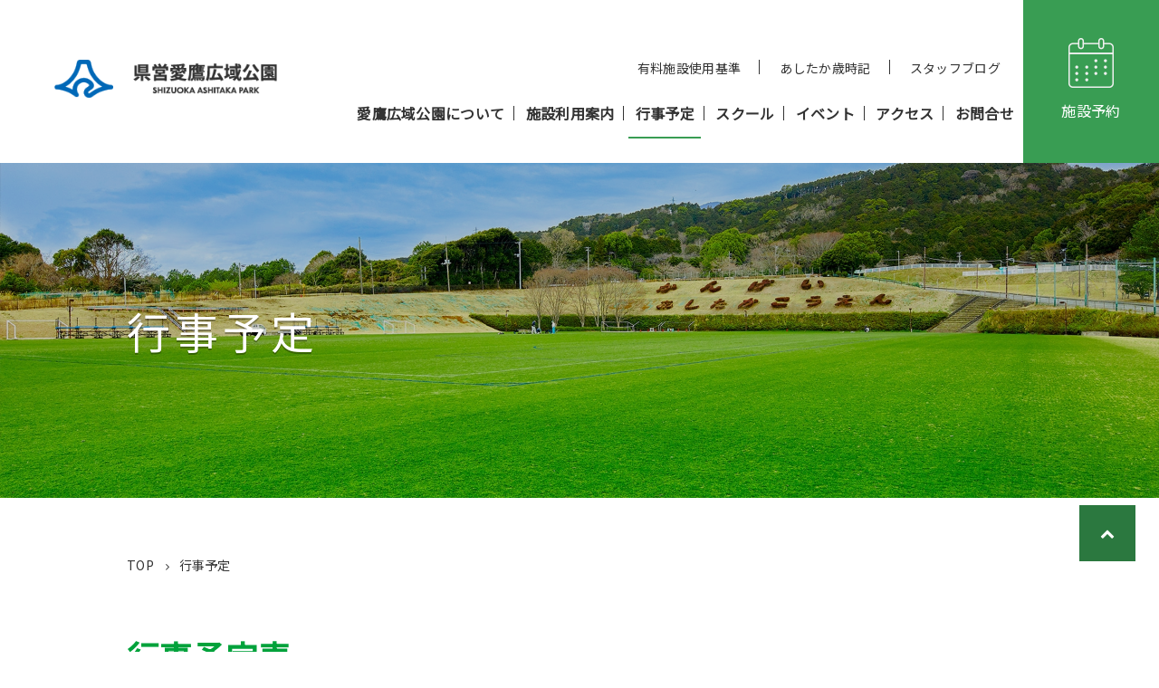

--- FILE ---
content_type: text/html; charset=UTF-8
request_url: https://shisetsu.mizuno.jp/m-7408/sports-schedule
body_size: 26315
content:
<!DOCTYPE html>
<html lang="ja">
<head>
   
<script>(function(w,d,s,l,i){w[l]=w[l]||[];w[l].push({'gtm.start':new Date().getTime(),event:'gtm.js'});var f=d.getElementsByTagName(s)[0],j=d.createElement(s),dl=l!='dataLayer'?'&l='+l:'';j.async=true;j.src='https://www.googletagmanager.com/gtm.js?id='+i+dl;f.parentNode.insertBefore(j,f);})(window,document,'script','dataLayer','GTM-K34FSNM');</script>
<meta charset="UTF-8">
<title>行事予定|県営愛鷹広域公園 | 新しい出会いと感動を</title>
<!--[if lt IE 9]>
<script src="https://shisetsu.mizuno.jp/mizuno-facility_component/js/html5.js"></script>
<link href="https://shisetsu.mizuno.jp/mizuno-facility_component/css/html5.css" rel="stylesheet" type="text/css" />
<![endif]-->
<meta name="keywords" content="スポーツ,スクール,イベント, 県営愛鷹広域公園">
<meta name="viewport" content="width=1300">
<meta name="description" content="愛鷹広域公園は、静岡県東部地域の中核都市である沼津市の北部愛鷹丘陵地に位置し、まわりを森に囲まれてた豊かな自然環境の中にあります。 供用面積19.4haに野球場、多目的競技場を中心とした屋外スポーツ・レクレーションの場として活用されていることに加えて、園路・広場を中心に県民憩いの場としても利用されています。" />
<meta property="og:title" content="行事予定|県営愛鷹広域公園 | 新しい出会いと感動を"/>
<meta property="og:type" content="ウェブサイト" />
<meta property="og:description" content="愛鷹広域公園は、静岡県東部地域の中核都市である沼津市の北部愛鷹丘陵地に位置し、まわりを森に囲まれてた豊かな自然環境の中にあります。 供用面積19.4haに野球場、多目的競技場を中心とした屋外スポーツ・レクレーションの場として活用されていることに加えて、園路・広場を中心に県民憩いの場としても利用されています。" />
<meta property="og:url" content="http://shisetsu.mizuno.jp/m-7408/sports-schedule" />
<meta property="og:site_name" content="県営愛鷹広域公園 | 新しい出会いと感動を" />
<meta property="og:image" content="https://shisetsu.mizuno.jp/storage/mv/m-7408/4_16590337_0.jpg" />
<link rel="shortcut icon" href="https://shisetsu.mizuno.jp/mizuno-facility_component/mizuno-ashitaka/images/favicon.png" >
<link rel="stylesheet" href="https://shisetsu.mizuno.jp/moka_component/iconfont/material-icons.css"/>
<link href="https://fonts.googleapis.com/css?family=Montserrat:700" rel="stylesheet">
<link href="https://fonts.googleapis.com/css?family=Montserrat%7CNoto+Sans+JP&display=swap" rel="stylesheet">

<link rel="stylesheet" href="https://use.typekit.net/dts8dgi.css">

<link href="https://shisetsu.mizuno.jp/mizuno-facility_component/mizuno-ashitaka/css/magnific-popup.css" rel="stylesheet" type="text/css" />
<link href="https://shisetsu.mizuno.jp/mizuno-facility_component/mizuno-ashitaka/css/font-awesome.min.css" rel="stylesheet" type="text/css" />
<script src="https://shisetsu.mizuno.jp/mizuno-facility_component/mizuno-ashitaka/js/jquery-3.7.1.min.js"></script>
<script src="https://shisetsu.mizuno.jp/mizuno-facility_component/mizuno-ashitaka/js/functions.js?update20221212"></script>
<script src="https://shisetsu.mizuno.jp/mizuno-facility_component/mizuno-ashitaka/js/main.js"></script>
<script src="https://shisetsu.mizuno.jp/mizuno-facility_component/mizuno-ashitaka/js/jquery.magnific-popup.min.js"></script>
<script src="https://shisetsu.mizuno.jp/mizuno-facility_component/js/megamenu.js"></script>


<script>var $siteurl =　'/';</script>
	<link href="https://shisetsu.mizuno.jp/mizuno-facility_component/mizuno-ashitaka/css/style-pc.css?20240402" rel="stylesheet" type="text/css" />
	<script src=https://shisetsu.mizuno.jp/mizuno-facility_component/js/com_process-pc.js></script>

<style>
	body.page .main_view:before{
		background-image:url(https://shisetsu.mizuno.jp/storage/mv/m-7408/4_16590337_0.jpg);
		}
</style>
<link href="https://shisetsu.mizuno.jp/mizuno-facility_component/mizuno-ashitaka/css/slick.css" rel="stylesheet" type="text/css" />
<link href="https://shisetsu.mizuno.jp/mizuno-facility_component/mizuno-ashitaka/css/slick-theme.css" rel="stylesheet" type="text/css" />
<script src="https://shisetsu.mizuno.jp/mizuno-facility_component/mizuno-ashitaka/js/slick.min.js"></script>



<script>
	// 行事予定取得
	function getFestival() {
		if("なし" == "なし"){
			var url = "https://shisetsu.mizuno.jp/get_festival/m-7408/festival?category=all";
			ajax_get(url).done(function(data) {
				console.log('取得完了');	
				json = data; 
				afterAjax();
			});
		}else{
			var searchWord = encodeURIComponent('なし'); 
			//console.log(searchWord);
			var url = "https://shisetsu.mizuno.jp/get_festival/m-7408/festival?place="+searchWord;
			ajax_get(url).done(function(data) {
				console.log('取得完了');	
				json = data; 
				afterAjax();
			});
		}
	}

	// 非同期GET雛形
	function ajax_get(url) {
	   return $.ajax({
		   url:  url,
		   type: 'GET',
		   dataType: 'json',
		   data: '',
		   success: function (result){
			   console.log('接続成功');
		   },
		   error: function (error) {
			   console.log('取得失敗');
			   console.log(error);
		   }
		});	
	}

	function afterAjax() {
		console.log(json);
		const weeks = ['日', '月', '火', '水', '木', '金', '土']
		const date = new Date()
		const year = date.getFullYear()
		const month = date.getMonth()
		const config = {
		    show: 3,
		}

		function showCalendar(year, month) {
		    for ( i = 0; i < config.show; i++) {
		        const calendarHtml = createCalendar(year, month)
		        const div = document.createElement('div')
		        if(i == 0){
		        	div.classList.add("prev_calendar");
		        	div.classList.add("festival_calendar");
		        }else if(i == 1){
		        	div.classList.add("this_calendar","active");
		        	div.classList.add("festival_calendar");
		        	div.classList.add("active");
		        }else if(i == 2){
		        	div.classList.add("next_calendar");
		        	div.classList.add("festival_calendar");
		        }
		        div.innerHTML = calendarHtml
		        document.querySelector('#calendar').appendChild(div)

		        month++
		        if (month > 12) {
		            year++
		            month = 1
		        }
		    }
		}
		function createCalendar(year, month) {
		    const startDate = new Date(year, month - 1, 1) // 月の最初の日を取得
		    if(month === 0){
		    	month = 12;
		    	year = year -1;
		    }
		    const endDate = new Date(year, month,  0) // 月の最後の日を取得
		    const endDayCount = endDate.getDate() // 月の末日
		    const lastMonthEndDate = new Date(year, month - 1, 0) // 前月の最後の日の情報
		    const lastMonthendDayCount = lastMonthEndDate.getDate() // 前月の末日
		    const startDay = startDate.getDay() // 月の最初の日の曜日を取得
		    let dayCount = 1 // 日にちのカウント
		    let calendarHtml = '' // HTMLを組み立てる変数

			calendarHtml += '<table class="tbl_dsn3">'
			calendarHtml += '<tr><th colspan="5">' + year  + '年' + month + '月</th></tr>'
			calendarHtml += '<tr><td class="day_cell thttl">日</td><td class="thttl">行事名</td><td class="thttl t_c">開催<br class="pc_noshow">会場</td><td class="time_cell thttl">開始時間</td><td class="time_cell thttl">終了時間</td></tr>'

			for (let w = 0; w < 6; w++) {

			    for (let d = 0; d < 7; d++) {
			        if (w == 0 && d < startDay) {
			        } else if (dayCount > endDayCount) {
			        } else {
			        	if (d == 0) {
			            calendarHtml += '<tr id="'+ year + month + dayCount + '"><td class="day_cell sun">' + dayCount + '日(' + weeks[d] + ')</td><td class="sports_name"></td><td class="place_name t_c"></td><td class="start_time time_cell"></td><td class="end_time time_cell"></td></tr>'
			            dayCount++
			        	}else if(d == 6){
			            calendarHtml += '<tr id="'+ year + month + dayCount + '"><td class="day_cell sat">' + dayCount + '日(' + weeks[d] + ')</td><td class="sports_name"></td><td class="place_name t_c"></td><td class="start_time time_cell"></td><td class="end_time time_cell"></td></tr>'
			            dayCount++
			        	}else{
			            calendarHtml += '<tr id="'+ year + month + dayCount + '"><td class="day_cell">' + dayCount + '日(' + weeks[d] + ')</td><td class="sports_name"></td><td class="place_name t_c"></td><td class="start_time time_cell"></td><td class="end_time time_cell"></td></tr>'
			            dayCount++
			        	}
			        }
			    }
			}
		    return calendarHtml
		}
		showCalendar(year, month)

		var toDoubleDigits = function(num) {
		  num += "";
		  if (num.length === 1) {
		    num = "0" + num;
		  }
		 return num;     
		};

		var jsonnum = Object.keys(json).length; 
		var fornum = parseInt(jsonnum);

		for (var i = 0; i < fornum; i++) {

			if(json[i]){

			    var date_split = json[i].start_date.split("-").join("/");

			    var held_date = new Date(date_split);
			    var start_year = held_date.getFullYear();
			    var start_month = held_date.getMonth() + 1;
			    var start_day = held_date.getDate();
			    var start_id = "" + start_year + start_month + start_day;

	            if(document.getElementById(start_id)){
	            	var target = document.getElementById(start_id);

	            	var last_child_element = target.lastElementChild;
	            	var last_child_element_text = last_child_element.textContent;

	            	var start_plus = "" + start_year + "/" + start_month + "/"  + start_day + " " + json[i].start_time;
	            	var start_change = new Date(start_plus);
	            	var start_time_hours = start_change.getHours();
	            	var start_time_minutes = toDoubleDigits(start_change.getMinutes());
	            	var start_time_change = start_time_hours + ":" + start_time_minutes;

	            	var end_plus = "" + start_year + "/" + start_month + "/"  + start_day + " " + json[i].end_time;
	            	var end_change = new Date(end_plus);
	            	var end_time_hours = end_change.getHours();
	            	var end_time_minutes = toDoubleDigits(end_change.getMinutes());
	            	var end_time_change = end_time_hours + ":" + end_time_minutes;

	            	if(!last_child_element_text){
		            	var name = target.querySelector('.sports_name');
		            	name.innerHTML = '<a href="https://shisetsu.mizuno.jp/m-7408/sports-schedule/' + json[i].id + '">' + json[i].title + '</a>';

		            	var place_name = target.querySelector('.place_name');
		            	place_name.innerHTML = json[i].place;

		            	var start_target = target.querySelector('.start_time');
		            	start_target.innerHTML = start_time_change;

		            	var end_target = target.querySelector('.end_time');
		            	end_target.innerHTML = end_time_change;

	            	}else{
						var day_element = target.querySelector('.day_cell');

						if (day_element.hasAttribute('data-num')) {
						    var num = day_element.getAttribute("data-num");
						    day_element.setAttribute("rowspan", 1 + parseInt(num));
						    day_element.removeAttribute("data-num");
						    day_element.setAttribute("data-num", 1 + parseInt(num));

							var trHtml = ''
							trHtml += '<tr><td class="sports_name"><a href="https://shisetsu.mizuno.jp/m-7408/sports-schedule/' + json[i].id + '">' + json[i].title + '</a></td><td class="place_name t_c">' + json[i].place + '</td><td class="start_time time_cell t_c">' + start_time_change + '</td><td class="end_time time_cell t_c">' + end_time_change + '</td></tr>';
							target.insertAdjacentHTML('afterend',trHtml);
						} else {
						    day_element.setAttribute("data-num", 2);
						    day_element.setAttribute("rowspan", 2);
							var trHtml = ''
							trHtml += '<tr><td class="sports_name"><a href="https://shisetsu.mizuno.jp/m-7408/sports-schedule/' + json[i].id + '">' + json[i].title + '</a></td><td class="place_name t_c">' + json[i].place + '</td><td class="start_time time_cell t_c">' + start_time_change + '</td><td class="end_time time_cell t_c">' + end_time_change + '</td></tr>';
							target.insertAdjacentHTML('afterend',trHtml);
						}

	            	}
	            }
			}

		}
		/*
		$('#calendar').slick({
		    autoplay: false,
		    speed: 0,
		    arrows: true,
		    infinite: false,
		    initialSlide: 1,
		    dots: false,
		    draggable: false,
		    prevArrow: $("#prev"),
		    nextArrow: $("#next")
		});
		*/
	}

	$(function(){
		getFestival();
	});

</script>
<script>
$(function(){
  $('#next').on('click',function(){
  	if($('.this_calendar').hasClass('active')){
  		$('.this_calendar').removeClass('active');
  		$('.next_calendar').addClass('active');
  		$('#next').addClass('slick-disabled');
  		$('#prev').removeClass('slick-disabled');
  	}else if($('.prev_calendar').hasClass('active')){
  		$('.prev_calendar').removeClass('active');
  		$('.this_calendar').addClass('active');
  		$('#prev').removeClass('slick-disabled');
  	}
  });
  $('#prev').on('click',function(){
  	if($('.this_calendar').hasClass('active')){
  		$('.this_calendar').removeClass('active');
  		$('.prev_calendar').addClass('active');
  		$('#prev').addClass('slick-disabled');
  		$('#next').removeClass('slick-disabled');
  	}else if($('.next_calendar').hasClass('active')){
  		$('.next_calendar').removeClass('active');
  		$('.this_calendar').addClass('active');
  		$('#next').removeClass('slick-disabled');
  	}
  });
});
</script>

   
<script async src='https://www.googletagmanager.com/gtag/js?id=UA-138719395-4'></script><script> window.dataLayer = window.dataLayer || []; function gtag() {dataLayer.push(arguments);}gtag('js', new Date());gtag('config', 'UA-138719395-4');gtag('config', 'G-ZRSDS175DP');</script>
</head>
 <body class="page page_festival">
            <noscript><iframe src="https://www.googletagmanager.com/ns.html?id=GTM-K34FSNM" height="0" width="0" style="display:none;visibility:hidden"></iframe></noscript>
        
	<div id="js-loader" class="loader" style="display: none;">
		<div class="loader-animation"></div>
	</div>
	<script>$('#js-loader').show();</script>
	<div id="all_wrap">
				<header id="g_header">
			<div class="headerInner clearfix">
				<h1 id="logo" class="logo"><a href="https://shisetsu.mizuno.jp/m-7408"><img src="https://shisetsu.mizuno.jp/mizuno-facility_component/mizuno-ashitaka/images/common/logo.png?20121215" alt="愛鷹広域公園"></a></h1>
				<div class="nav_outwrap clearfix">
					<div class="nav_wrap">
						<div class="headTop">
					        <ul class="pageControl">
					            <li class="btnLocation">
					                <a href="https://shisetsu.mizuno.jp/m-7408/use" >有料施設使用基準</a>
					            </li>
					             
					            <li class="btnLocation">
					                <a href="https://shisetsu.mizuno.jp/m-7408/gallery?category=all" >あしたか歳時記</a>
					            </li>
					            					            <li class="btnLocation">
					                <a href="https://shisetsu.mizuno.jp/m-7408/blog" >スタッフブログ</a>
					            </li>
					        </ul>
					    </div>
						<div class="hBlock clearfix">
							<nav>
								<ul id="hNav">
									<li >
										<a href="https://shisetsu.mizuno.jp/m-7408/about">愛鷹広域公園について</a>
									</li>
																		<li >
										<a href="https://shisetsu.mizuno.jp/m-7408/guide">施設利用案内</a>
									</li>
																		<li  class="active" >
										<a href="https://shisetsu.mizuno.jp/m-7408/sports-schedule">行事予定</a>
									</li>
																		<li >
										<a href="https://shisetsu.mizuno.jp/m-7408/school">スクール</a>
									</li>
																								            <li >
										<a href="https://shisetsu.mizuno.jp/m-7408/event/cat/all">イベント</a>
									</li>
						            																		<li >
										<a class="disable" href="https://shisetsu.mizuno.jp/m-7408/access">アクセス</a>
									</li>
									                                                                                                                                            <li data-menu="contact" class="parent js-accordion js-menu"><a href="https://mqhb.f.msgs.jp/webapp/form/22736_mqhb_1/index.do?f_code=m-7408&f_name=%E7%9C%8C%E5%96%B6%E6%84%9B%E9%B7%B9%E5%BA%83%E5%9F%9F%E5%85%AC%E5%9C%92" target="_blank">お問合せ</a>
                                                                   
                                                                  								</ul>
							</nav>
						</div>
					</div>
					<div class="reservation_wrap">
						<a href="https://yoyaku.pref.shizuoka.jp/" class="link__linkarea" target="_blank">
							<div class="link__img">
								<img src="https://shisetsu.mizuno.jp/mizuno-facility_component/mizuno-ashitaka/images/asset/reservation.png" alt="施設予約">
							</div>
							<p class="link__txt">施設予約</p>
			            </a>
			        </div>
				</div>
			</div>
		</header><!--#g_header-->
														<div class="main_view" style="background-image:url('https://shisetsu.mizuno.jp/storage/mv/m-7408/4_16590337_0.jpg');">
																																								<div class="content_wrap">
			<h2 class="top_header">行事予定</h2>	
		</div>		
	</div>
		 	
<div class="breadcrumboutwrap content_wrap">
	<nav id="breadcrumbwrap">
		<ul class="breadcrumb">
			<li>
				<a href="https://shisetsu.mizuno.jp/m-7408">TOP</a>
			</li>
			<li>
				<span>行事予定</span>
			</li>
		</ul>
	</nav>
</div>
<main>								
	<section class="facility_info_section">
		<div class="content_wrap">
			<div class="clearfix">
				<h2 class="ttl_2 left">行事予定表</h2>
			</div>
			<p class="end_txt text01">
				行事予定表は公園で行われる大会や、イベントを掲載しています。<br>
				こちらの行事予定表は、個人情報保護の観点から大会以外の予約状況は反映されていません。<br>
				施設の空き状況を確認する場合は管理事務所までお問合せください。<br>
                                	<a href="https://mqhb.f.msgs.jp/webapp/form/22736_mqhb_1/index.do?f_code=m-7408&f_name=%E7%9C%8C%E5%96%B6%E6%84%9B%E9%B7%B9%E5%BA%83%E5%9F%9F%E5%85%AC%E5%9C%92" target="_blank">メールでのお問い合わせはこちら</a>
                			</p>																
		</div>
		<div class="content_wrap">
			<div class="calendar_btn_wrap">
				<div id="prev" class="left calendar_arrow"><i class="fa fa-angle-double-left" aria-hidden="true"></i><span>前の月</span></div>
				<div class="form_outwrap place_select">
					<div class="wrap">
						<div class="in_wrap">
							<div class="select_wrap">
								<select name="type" id="news_tab" onchange="location.href=value">
								<option value="https://shisetsu.mizuno.jp/m-7408/sports-schedule"
								>全ての会場</option>
									
								<option value="https://shisetsu.mizuno.jp/m-7408/sports-schedule?category=スポーツ広場"
																		>スポーツ広場</option>
									
								<option value="https://shisetsu.mizuno.jp/m-7408/sports-schedule?category=多目的競技場"
																		>多目的競技場</option>
									
								<option value="https://shisetsu.mizuno.jp/m-7408/sports-schedule?category=野球場"
																		>野球場</option>
																</select>
							</div>
						</div>
					</div>
				</div>
				<div id="next" class="right calendar_arrow"><span>次の月</span><i class="fa fa-angle-double-right" aria-hidden="true"></i></div>
			</div>
			<div id="calendar"></div>
		</div>
	</section>								
</main>
		<div class="footer_link_wrap" style="background-image:url(https://shisetsu.mizuno.jp/mizuno-facility_component/mizuno-ashitaka/images/bg/bg01.png)">
			<div class="flex_wrap">
				<a href="https://shisetsu.mizuno.jp/m-7408/gallery?category=all" class="link_linkarea">
	              <div class="link_img">
	                <img src="https://shisetsu.mizuno.jp/mizuno-facility_component/mizuno-ashitaka/images/asset/talk_bubble.png" alt="あしたか歳時記">
	              </div>
	              <p>あしたか歳時記</p>
	            </a>
				<a href="https://shisetsu.mizuno.jp/m-7408/sports-schedule" class="link_linkarea">
	              <div class="link_img">
	                <img src="https://shisetsu.mizuno.jp/mizuno-facility_component/mizuno-ashitaka/images/asset/calender.png" alt="行事予定">
	              </div>
	              <p>行事予定</p>
	            </a>
				<a href="https://shisetsu.mizuno.jp/m-7408/blog?cat=all" class="link_linkarea m_b0">
	              <div class="link_img">
	                <img src="https://shisetsu.mizuno.jp/mizuno-facility_component/mizuno-ashitaka/images/asset/staff.png" alt="スタッフブログ">
	              </div>
	              <p>スタッフブログ</p>
	            </a>
            </div>
		</div>
		<div class="banner_section" style="background-image:url(https://shisetsu.mizuno.jp/mizuno-facility_component/mizuno-ashitaka/images/bg/bg03.jpg)">
			<h2 class="t_c">関連リンク</h2>
			<div class="banner_wrap">
				<div class="banner_list">
					<div class="banner_item">
						<a href="https://www.ishikatsu.co.jp/" target="_blank">
							<div class="banner_img" style="background-image:url(https://shisetsu.mizuno.jp/mizuno-facility_component/mizuno-ashitaka/images/common/ishikatu.png)"></div>
						</a>
					</div>
					<div class="banner_item">
						<a href="https://www.tokyu-com.co.jp/" target="_blank">
							<div class="banner_img" style="background-image:url(https://shisetsu.mizuno.jp/mizuno-facility_component/mizuno-ashitaka/images/common/tokyu.png)"></div>
						</a>
					</div>
					<div class="banner_item">
						<a href="https://www.bd-planning.com/" target="_blank">
							<div class="banner_img" style="background-image:url(https://shisetsu.mizuno.jp/mizuno-facility_component/mizuno-ashitaka/images/common/bdp.png)"></div>
						</a>
					</div>
					<div class="banner_item">
						<a href="http://www.npo-nsa.org/" target="_blank">
							<div class="banner_img" style="background-image:url(https://shisetsu.mizuno.jp/mizuno-facility_component/mizuno-ashitaka/images/common/nsa.png)"></div>
						</a>
					</div>
				</div>
				<span class="banner_slide_prev slide_arrow"><i class="fa fa-chevron-left" aria-hidden="true"></i></span>
				<span class="banner_slide_next slide_arrow"><i class="fa fa-chevron-right" aria-hidden="true"></i></span>
			</div>
		</div>
				<footer id="g_footer">
			<p id="pagetop"><a href="#"><i class="fa fa-chevron-up return" aria-hidden="true"></i></a></p>
			<div class="content_wrap">
				<div class="t_c footer_logo"><img src="https://shisetsu.mizuno.jp/mizuno-facility_component/mizuno-ashitaka/images/common/footer_logo.png?20121215" alt="愛鷹広域公園"></div>
				<div class="sub_info_wrap">
					<div class="sub_info_item">
						<div class="sub_info_header">指定管理者：</div>
						<div class="sub_info_content">あしたかスポーツ＆ネイチャーパートナーズ</div>
					</div>
					<div class="sub_info_item">
						<div class="sub_info_header">代表団体：</div>
						<div class="sub_info_content">ミズノ株式会社</div>
					</div>
					<div class="sub_info_item">
						<div class="sub_info_header">構成団体：</div>
						<div class="sub_info_content"><span>NPO法人沼津市スポーツ協会</span><span>ミズノスポーツサービス株式会社</span><span>株式会社東急コミュニティー</span><span>株式会社石勝エクステリア</span><span>株式会社M'ｓＰＬＡＮＮＩＮＧ</span></div>
					</div>
				</div>
				<div class="info_wrap">
										<p><span class="zip">〒410-0001</span><span class="address">静岡県沼津市足高202</span></p>
					<p><span class="tel">TEL:055-924-8878</span><span class="fax">FAX:055-924-8845</span><br class="pc_noshow"><span class="holiday">多目的競技場は21:00以降利用不可です</span></p>
									</div>
								<div class="wrap">
												    <ul class="list">
				        <li class=" not_included "><img src="https://shisetsu.mizuno.jp/mizuno-facility_component/mizuno-ashitaka/images/asset/facility_station.png" alt="駅チカ"><span>駅チカ</span></li>
				        <li class=""><img src="https://shisetsu.mizuno.jp/mizuno-facility_component/mizuno-ashitaka/images/asset/facility_palking.png" alt="駐車場"><span>駐車場</span></li>
				        <li class=" not_included "><img src="https://shisetsu.mizuno.jp/mizuno-facility_component/mizuno-ashitaka/images/asset/facility_rental.png" alt="用具レンタル有"><span>用具レンタル有</span></li>
				        <li class=" not_included "><img src="https://shisetsu.mizuno.jp/mizuno-facility_component/mizuno-ashitaka/images/asset/facility_locker.png" alt="ロッカールーム"><span>ロッカールーム</span></li>
				        <li class=" not_included "><img src="https://shisetsu.mizuno.jp/mizuno-facility_component/mizuno-ashitaka/images/asset/facility_restaurant.png" alt="レストラン"><span>レストラン</span></li>
				        <li class=" not_included "><img src="https://shisetsu.mizuno.jp/mizuno-facility_component/mizuno-ashitaka/images/asset/facility_shop.png" alt="SHOP"><span>SHOP</span></li>
				        <li class=" not_included "><img src="https://shisetsu.mizuno.jp/mizuno-facility_component/mizuno-ashitaka/images/asset/facility_wifi.png" alt="Wi-Fi有"><span>Wi-Fi有</span></li>
				        <li class=" not_included "><img src="https://shisetsu.mizuno.jp/mizuno-facility_component/mizuno-ashitaka/images/asset/facility_wheelchair.png" alt="車椅子レンタル有"><span>車椅子レンタル有</span></li>
				    </ul>
								</div>
			</div>
			<div class="lower_wrap">
				<div class="lower_inner_wrap">
					<ul class="left">
						<li><a href="https://shisetsu.mizuno.jp/m-7408/sitemap">サイトマップ</a></li>
					</ul>
					<p class="copyright right">© 2021 SHIZUOKA ASHITAKA PARK, All Rights Reserved.</p>
				</div>
			</div>
		</footer>
	</div><!--all_wrap-->

                
	
            <script type="text/javascript"><!--
        d_facilityName = "県営愛鷹広域公園";
        //--></script>
    </body>
</html>


--- FILE ---
content_type: text/css
request_url: https://shisetsu.mizuno.jp/mizuno-facility_component/mizuno-ashitaka/css/style-pc.css?20240402
body_size: 52180
content:
@charset "UTF-8";
.sp-only {
  display: none !important;
}

.pc-only {
  display: block !important;
}

footer .content_wrap .sub_info_wrap:after, .page_access div.inline-wrap .access_details:after, .facility_info_section .other_access:after, .calendar_btn_wrap:after, .form_outwrap .wrap .in_wrap:after, .icon_form_outwrap .wrap .in_wrap:after, .form_outwrap .wrap:after, .icon_form_outwrap .wrap:after, .form_outwrap:after, .icon_form_outwrap:after, .admin_bar .bar_menu_wrap:after, .admin_bar:after, .application_wrap .inner:after, .pagination:after, .show_body_access p:after, .show_body_guide p:after, body.post_page .post_area p:after, .event_section.event_show .content_wrap .status_box:after, body.event_page .events_section .pagination:after, body.page .img_content:after, .facility_info_section .access:after, .facility_info_section .info_wrap .list:after, .facility_info_section .wrap:after, .school_section .list li a:after, .school_section .list:after, .school_section .wrap:after, .guide_section .content_wrap ul:after, .news_section .content_wrap .wrap.notice_wrap:after, .news_section .content_wrap .news_wrap:after, .situation_section .table_wrap .headerarea:after, .situation_section .icon_wrap ul:after, .top_page .main_view .side_wrap .icon_wrap ul:after, .top_page .main_view .side_wrap .inner:after, .top_page .main_view .slider_wrap .slidelist:after, .top_page .main_view:after, .float_content:after, .eyecatch_wrap .wrap:after, .sns_wrap .sns_list:after, .activity_list:after, ul.gallery:after, .sitemap_area:after, .doc_list li:after, .tbl_of_contents nav ul:after, ul.ul_dsn:after, ul.tab_design:after, footer .lower_wrap .lower_inner_wrap ul:after, footer .lower_wrap .lower_inner_wrap:after, footer .content_wrap .wrap .links ul:after, footer .content_wrap .wrap .list:after, #g_header .lower ul:after, #g_header .lower:after, #g_header .upper nav ul:after, #g_header .upper nav:after, .local_wrap nav ul:after, .local_wrap .content_wrap:after, #breadcrumbwrap_inner .breadcrumb:after, #breadcrumbwrap_inner:after, #breadcrumbwrap .breadcrumb:after, #breadcrumbwrap:after, .float_wrap:after, .btn_wrap:after, .two_column:after, .content_inwrap:after, .content_wrap:after {
  content: "";
  display: block;
  visibility: hidden;
  font-size: 0.1em;
  line-height: 0;
  clear: both;
}

footer html .content_wrap .sub_info_wrap, footer .content_wrap html .sub_info_wrap, .page_access html div.inline-wrap .access_details, .page_access div.inline-wrap html .access_details, .facility_info_section html .other_access, * html .calendar_btn_wrap, .form_outwrap html .wrap .in_wrap, .form_outwrap .wrap html .in_wrap, .icon_form_outwrap html .wrap .in_wrap, .icon_form_outwrap .wrap html .in_wrap, .form_outwrap html .wrap, .icon_form_outwrap html .wrap, * html .form_outwrap, * html .icon_form_outwrap, .admin_bar html .bar_menu_wrap, * html .admin_bar, .application_wrap html .inner, * html .pagination, .show_body_access html p, .show_body_guide html p, body.post_page html .post_area p, body.post_page .post_area html p, .event_section.event_show html .content_wrap .status_box, .event_section.event_show .content_wrap html .status_box, body.event_page html .events_section .pagination, body.event_page .events_section html .pagination, body.page html .img_content, .facility_info_section html .access, .facility_info_section html .info_wrap .list, .facility_info_section .info_wrap html .list, .facility_info_section html .wrap, .school_section html .list li a, .school_section .list li html a, .school_section html .list, .school_section html .wrap, .guide_section html .content_wrap ul, .guide_section .content_wrap html ul, .news_section html .content_wrap .wrap.notice_wrap, .news_section .content_wrap html .wrap.notice_wrap, .news_section html .content_wrap .news_wrap, .news_section .content_wrap html .news_wrap, .situation_section html .table_wrap .headerarea, .situation_section .table_wrap html .headerarea, .situation_section html .icon_wrap ul, .situation_section .icon_wrap html ul, .top_page html .main_view .side_wrap .icon_wrap ul, .top_page .main_view .side_wrap .icon_wrap html ul, .top_page html .main_view .side_wrap .inner, .top_page .main_view .side_wrap html .inner, .top_page html .main_view .slider_wrap .slidelist, .top_page .main_view .slider_wrap html .slidelist, .top_page html .main_view, * html .float_content, .eyecatch_wrap html .wrap, .sns_wrap html .sns_list, * html .activity_list, * html ul.gallery, * html .sitemap_area, .doc_list html li, .tbl_of_contents html nav ul, .tbl_of_contents nav html ul, * html ul.ul_dsn, * html ul.tab_design, footer html .lower_wrap .lower_inner_wrap ul, footer .lower_wrap .lower_inner_wrap html ul, footer html .lower_wrap .lower_inner_wrap, footer .lower_wrap html .lower_inner_wrap, footer html .content_wrap .wrap .links ul, footer .content_wrap .wrap .links html ul, footer html .content_wrap .wrap .list, footer .content_wrap .wrap html .list, #g_header html .lower ul, #g_header .lower html ul, #g_header html .lower, #g_header html .upper nav ul, #g_header .upper nav html ul, #g_header html .upper nav, #g_header .upper html nav, .local_wrap html nav ul, .local_wrap nav html ul, .local_wrap html .content_wrap, #breadcrumbwrap_inner html .breadcrumb, * html #breadcrumbwrap_inner, #breadcrumbwrap html .breadcrumb, * html #breadcrumbwrap, * html .float_wrap, * html .btn_wrap, * html .two_column, * html .content_inwrap, * html .content_wrap {
  height: 1%;
}

footer .content_wrap .sub_info_wrap, .page_access div.inline-wrap .access_details, .facility_info_section .other_access, .calendar_btn_wrap, .form_outwrap .wrap .in_wrap, .icon_form_outwrap .wrap .in_wrap, .form_outwrap .wrap, .icon_form_outwrap .wrap, .form_outwrap, .icon_form_outwrap, .admin_bar .bar_menu_wrap, .admin_bar, .application_wrap .inner, .pagination, .show_body_access p, .show_body_guide p, body.post_page .post_area p, .event_section.event_show .content_wrap .status_box, body.event_page .events_section .pagination, body.page .img_content, .facility_info_section .access, .facility_info_section .info_wrap .list, .facility_info_section .wrap, .school_section .list li a, .school_section .list, .school_section .wrap, .guide_section .content_wrap ul, .news_section .content_wrap .wrap.notice_wrap, .news_section .content_wrap .news_wrap, .situation_section .table_wrap .headerarea, .situation_section .icon_wrap ul, .top_page .main_view .side_wrap .icon_wrap ul, .top_page .main_view .side_wrap .inner, .top_page .main_view .slider_wrap .slidelist, .top_page .main_view, .float_content, .eyecatch_wrap .wrap, .sns_wrap .sns_list, .activity_list, ul.gallery, .sitemap_area, .doc_list li, .tbl_of_contents nav ul, ul.ul_dsn, ul.tab_design, footer .lower_wrap .lower_inner_wrap ul, footer .lower_wrap .lower_inner_wrap, footer .content_wrap .wrap .links ul, footer .content_wrap .wrap .list, #g_header .lower ul, #g_header .lower, #g_header .upper nav ul, #g_header .upper nav, .local_wrap nav ul, .local_wrap .content_wrap, #breadcrumbwrap_inner .breadcrumb, #breadcrumbwrap_inner, #breadcrumbwrap .breadcrumb, #breadcrumbwrap, .float_wrap, .btn_wrap, .two_column, .content_inwrap, .content_wrap {
  display: block;
}

footer html .content_wrap .sub_info_wrap, footer .content_wrap html .sub_info_wrap, .page_access html div.inline-wrap .access_details, .page_access div.inline-wrap html .access_details, .facility_info_section html .other_access, * html .calendar_btn_wrap, .form_outwrap html .wrap .in_wrap, .form_outwrap .wrap html .in_wrap, .icon_form_outwrap html .wrap .in_wrap, .icon_form_outwrap .wrap html .in_wrap, .form_outwrap html .wrap, .icon_form_outwrap html .wrap, * html .form_outwrap, * html .icon_form_outwrap, .admin_bar html .bar_menu_wrap, * html .admin_bar, .application_wrap html .inner, * html .pagination, .show_body_access html p, .show_body_guide html p, body.post_page html .post_area p, body.post_page .post_area html p, .event_section.event_show html .content_wrap .status_box, .event_section.event_show .content_wrap html .status_box, body.event_page html .events_section .pagination, body.event_page .events_section html .pagination, body.page html .img_content, .facility_info_section html .access, .facility_info_section html .info_wrap .list, .facility_info_section .info_wrap html .list, .facility_info_section html .wrap, .school_section html .list li a, .school_section .list li html a, .school_section html .list, .school_section html .wrap, .guide_section html .content_wrap ul, .guide_section .content_wrap html ul, .news_section html .content_wrap .wrap.notice_wrap, .news_section .content_wrap html .wrap.notice_wrap, .news_section html .content_wrap .news_wrap, .news_section .content_wrap html .news_wrap, .situation_section html .table_wrap .headerarea, .situation_section .table_wrap html .headerarea, .situation_section html .icon_wrap ul, .situation_section .icon_wrap html ul, .top_page html .main_view .side_wrap .icon_wrap ul, .top_page .main_view .side_wrap .icon_wrap html ul, .top_page html .main_view .side_wrap .inner, .top_page .main_view .side_wrap html .inner, .top_page html .main_view .slider_wrap .slidelist, .top_page .main_view .slider_wrap html .slidelist, .top_page html .main_view, * html .float_content, .eyecatch_wrap html .wrap, .sns_wrap html .sns_list, * html .activity_list, * html ul.gallery, * html .sitemap_area, .doc_list html li, .tbl_of_contents html nav ul, .tbl_of_contents nav html ul, * html ul.ul_dsn, * html ul.tab_design, footer html .lower_wrap .lower_inner_wrap ul, footer .lower_wrap .lower_inner_wrap html ul, footer html .lower_wrap .lower_inner_wrap, footer .lower_wrap html .lower_inner_wrap, footer html .content_wrap .wrap .links ul, footer .content_wrap .wrap .links html ul, footer html .content_wrap .wrap .list, footer .content_wrap .wrap html .list, #g_header html .lower ul, #g_header .lower html ul, #g_header html .lower, #g_header html .upper nav ul, #g_header .upper nav html ul, #g_header html .upper nav, #g_header .upper html nav, .local_wrap html nav ul, .local_wrap nav html ul, .local_wrap html .content_wrap, #breadcrumbwrap_inner html .breadcrumb, * html #breadcrumbwrap_inner, #breadcrumbwrap html .breadcrumb, * html #breadcrumbwrap, * html .float_wrap, * html .btn_wrap, * html .two_column, * html .content_inwrap, * html .content_wrap {
  zoom: 1;
}

*:first-child + html footer .content_wrap .sub_info_wrap, footer .content_wrap *:first-child + html .sub_info_wrap, *:first-child + html .page_access div.inline-wrap .access_details, .page_access div.inline-wrap *:first-child + html .access_details, *:first-child + html .facility_info_section .other_access, .facility_info_section *:first-child + html .other_access, *:first-child + html .calendar_btn_wrap, *:first-child + html .form_outwrap .wrap .in_wrap, .form_outwrap .wrap *:first-child + html .in_wrap, *:first-child + html .icon_form_outwrap .wrap .in_wrap, .icon_form_outwrap .wrap *:first-child + html .in_wrap, *:first-child + html .form_outwrap .wrap, .form_outwrap *:first-child + html .wrap, *:first-child + html .icon_form_outwrap .wrap, .icon_form_outwrap *:first-child + html .wrap, *:first-child + html .form_outwrap, *:first-child + html .icon_form_outwrap, *:first-child + html .admin_bar .bar_menu_wrap, .admin_bar *:first-child + html .bar_menu_wrap, *:first-child + html .admin_bar, *:first-child + html .application_wrap .inner, .application_wrap *:first-child + html .inner, *:first-child + html .pagination, *:first-child + html .show_body_access p, .show_body_access *:first-child + html p, *:first-child + html .show_body_guide p, .show_body_guide *:first-child + html p, *:first-child + html body.post_page .post_area p, body.post_page .post_area *:first-child + html p, *:first-child + html .event_section.event_show .content_wrap .status_box, .event_section.event_show .content_wrap *:first-child + html .status_box, *:first-child + html body.event_page .events_section .pagination, body.event_page .events_section *:first-child + html .pagination, *:first-child + html body.page .img_content, body.page *:first-child + html .img_content, *:first-child + html .facility_info_section .access, .facility_info_section *:first-child + html .access, *:first-child + html .facility_info_section .info_wrap .list, .facility_info_section .info_wrap *:first-child + html .list, *:first-child + html .facility_info_section .wrap, .facility_info_section *:first-child + html .wrap, *:first-child + html .school_section .list li a, .school_section .list li *:first-child + html a, *:first-child + html .school_section .list, .school_section *:first-child + html .list, *:first-child + html .school_section .wrap, .school_section *:first-child + html .wrap, *:first-child + html .guide_section .content_wrap ul, .guide_section .content_wrap *:first-child + html ul, *:first-child + html .news_section .content_wrap .wrap.notice_wrap, .news_section .content_wrap *:first-child + html .wrap.notice_wrap, *:first-child + html .news_section .content_wrap .news_wrap, .news_section .content_wrap *:first-child + html .news_wrap, *:first-child + html .situation_section .table_wrap .headerarea, .situation_section .table_wrap *:first-child + html .headerarea, *:first-child + html .situation_section .icon_wrap ul, .situation_section .icon_wrap *:first-child + html ul, *:first-child + html .top_page .main_view .side_wrap .icon_wrap ul, .top_page .main_view .side_wrap .icon_wrap *:first-child + html ul, *:first-child + html .top_page .main_view .side_wrap .inner, .top_page .main_view .side_wrap *:first-child + html .inner, *:first-child + html .top_page .main_view .slider_wrap .slidelist, .top_page .main_view .slider_wrap *:first-child + html .slidelist, *:first-child + html .top_page .main_view, .top_page *:first-child + html .main_view, *:first-child + html .float_content, *:first-child + html .eyecatch_wrap .wrap, .eyecatch_wrap *:first-child + html .wrap, *:first-child + html .sns_wrap .sns_list, .sns_wrap *:first-child + html .sns_list, *:first-child + html .activity_list, *:first-child + html ul.gallery, *:first-child + html .sitemap_area, *:first-child + html .doc_list li, .doc_list *:first-child + html li, *:first-child + html .tbl_of_contents nav ul, .tbl_of_contents nav *:first-child + html ul, *:first-child + html ul.ul_dsn, *:first-child + html ul.tab_design, *:first-child + html footer .lower_wrap .lower_inner_wrap ul, footer .lower_wrap .lower_inner_wrap *:first-child + html ul, *:first-child + html footer .lower_wrap .lower_inner_wrap, footer .lower_wrap *:first-child + html .lower_inner_wrap, *:first-child + html footer .content_wrap .wrap .links ul, footer .content_wrap .wrap .links *:first-child + html ul, *:first-child + html footer .content_wrap .wrap .list, footer .content_wrap .wrap *:first-child + html .list, *:first-child + html #g_header .lower ul, #g_header .lower *:first-child + html ul, *:first-child + html #g_header .lower, #g_header *:first-child + html .lower, *:first-child + html #g_header .upper nav ul, #g_header .upper nav *:first-child + html ul, *:first-child + html #g_header .upper nav, #g_header .upper *:first-child + html nav, *:first-child + html .local_wrap nav ul, .local_wrap nav *:first-child + html ul, *:first-child + html #breadcrumbwrap_inner .breadcrumb, #breadcrumbwrap_inner *:first-child + html .breadcrumb, *:first-child + html #breadcrumbwrap_inner, *:first-child + html #breadcrumbwrap .breadcrumb, #breadcrumbwrap *:first-child + html .breadcrumb, *:first-child + html #breadcrumbwrap, *:first-child + html .float_wrap, *:first-child + html .btn_wrap, *:first-child + html .two_column, *:first-child + html .content_inwrap, *:first-child + html .content_wrap {
  zoom: 1;
}

/*  隠しテキスト
--------------------*/
/*  transop
--------------------*/
/*  transitionOFF
--------------------*/
/*  awesome
--------------------*/
/*awesome使用例
  &:before{
  	@include awesome("\f20d");
  }
*/
/*  all_cancel
--------------------*/
/*==================
absolute要素　
===================*/
/*==================
transformlefttoright要素　
===================*/
/*==================
ドット背景
===================*/
/* ===================================================================
CSS information
 file name  :  default.css
 style info :  リセット及びbody初期設定 (このスタイルシートは基本的に変更しない)
=================================================================== */
/*--- reset */
body, div, dl, dt, dd, ul, ol, li, h1, h2, h3, h4, h5, h6, pre, form, fieldset, input, textarea, p, blockquote, th, td, time, figure, figcaption {
  padding: 0;
  margin: 0;
}

address, caption, cite, code, dfn, em, strong, th, var, time {
  font-style: normal;
}

q:before, q:after {
  content: "";
}

object, embed, time {
  vertical-align: top;
}

legend {
  display: none;
}

h1, h2, h3, h4, h5, h6 {
  font-size: 100%;
}

p, span, a, label, blockquote, cite, q, li, dl, th, td, input, textarea {
  font-size: 1.6rem;
  font-weight: 400;
  line-height: 2em;
}

img, abbr, acronym, fieldset {
  border: 0;
}

li {
  list-style-type: none;
}

img {
  vertical-align: text-bottom;
}

/*--- default ---*/
html {
  font-size: 10px;
}

* html body { /* for IF6 */
  font-family: "ＭＳ Ｐゴシック", "MS PGothic", Sans-Serif;
}

html, body {
  font-family: "Noto Sans JP", "Hiragino Kaku Gothic ProN", "ヒラギノ角ゴシック Pro", "Hiragino Kaku Gothic Pro", メイリオ, Meiryo, Osaka, "ＭＳ Ｐゴシック", "MS PGothic", sans-serif;
}

input, select, textarea {
  font-family: "Noto Sans JP", "Hiragino Kaku Gothic ProN", "ヒラギノ角ゴシック Pro", "Hiragino Kaku Gothic Pro", メイリオ, Meiryo, Osaka, "ＭＳ Ｐゴシック", "MS PGothic", sans-serif;
}

section, main {
  display: block;
  width: 100%;
}

/*------------------------------------
　　スマホ・タブレット用調整
--------------------------------------*/
html {
  overflow-y: scroll;
}

body {
  -webkit-text-size-adjust: none;
}

/*----------------------------------------------------
  clearfix
----------------------------------------------------*/
/* clearfix */
.clearfix:after {
  content: ".";
  display: block;
  visibility: hidden;
  height: 0.1px;
  font-size: 0.1em;
  line-height: 0;
  clear: both;
}

/* Hides from IE-mac \*/
* html .clearfix {
  height: 1%;
}

.clearfix {
  display: block;
}

/* End hide from IE-mac */
* html .clearfix {
  zoom: 1;
} /* IE6 */
*:first-child + html .clearfix {
  zoom: 1;
} /* IE7 */
/*=================
PC非表示
===================*/
/*----------------------------------------------------
  汎用レイアウト
----------------------------------------------------*/
.lato {
  font-family: "Lato", "游ゴシック体", "Yu Gothic", YuGothic, "ヒラギノ角ゴ Pro", "Hiragino Kaku Gothic Pro", "メイリオ", "Meiryo", sans-serif;
}

.noto {
  font-family: "Noto Sans Japanese", serif;
}

.yu-gothic {
  font-family: "游ゴシック体", "Yu Gothic", "メイリオ", Meiryo, verdana, "ヒラギノ角ゴ Pro W3", "Hiragino Kaku Gothic Pro", Osaka, "ＭＳ Ｐゴシック", "MS PGothic", Sans-Serif !important;
}

.oswald {
  font-family: "Oswald" !important;
}

.bold {
  font-weight: bold !important;
}

.c_both {
  clear: both;
}

.red {
  color: red;
}

.left {
  float: left;
}

.right {
  float: right;
}

.t_c {
  text-align: center;
}

.t_r {
  text-align: right;
}

.t_l {
  text-align: left;
}

.m_auto {
  margin-right: auto;
  margin-left: auto;
}

.none {
  display: none;
}

/*top*/
.m_t0 {
  margin-top: 0px !important;
}

.m_t5 {
  margin-top: 5px !important;
}

.m_t10 {
  margin-top: 10px !important;
}

.m_t15 {
  margin-top: 15px !important;
}

.m_t20 {
  margin-top: 20px !important;
}

.m_t25 {
  margin-top: 25px !important;
}

.m_t30 {
  margin-top: 30px !important;
}

.m_t35 {
  margin-top: 35px !important;
}

.m_t40 {
  margin-top: 40px !important;
}

.m_t45 {
  margin-top: 45px !important;
}

.m_t50 {
  margin-top: 50px !important;
}

.m_t60 {
  margin-top: 60px !important;
}

.m_t70 {
  margin-top: 70px !important;
}

.m_t80 {
  margin-top: 80px !important;
}

.m_t90 {
  margin-top: 90px !important;
}

.m_t100 {
  margin-top: 100px !important;
}

/*bottom*/
.m_b0 {
  margin-bottom: 0px !important;
}

.m_b5 {
  margin-bottom: 5px !important;
}

.m_b10 {
  margin-bottom: 10px !important;
}

.m_b15 {
  margin-bottom: 15px !important;
}

.m_b20 {
  margin-bottom: 20px !important;
}

.m_b25 {
  margin-bottom: 25px !important;
}

.m_b30 {
  margin-bottom: 30px !important;
}

.m_b35 {
  margin-bottom: 35px !important;
}

.m_b40 {
  margin-bottom: 40px !important;
}

.m_b45 {
  margin-bottom: 45px !important;
}

.m_b50 {
  margin-bottom: 50px !important;
}

.m_b55 {
  margin-bottom: 55px !important;
}

.m_b60 {
  margin-bottom: 60px !important;
}

.m_b70 {
  margin-bottom: 70px !important;
}

.m_b80 {
  margin-bottom: 80px !important;
}

.m_b90 {
  margin-bottom: 90px !important;
}

.m_b100 {
  margin-bottom: 100px !important;
}

/*right*/
.m_r0 {
  margin-right: 0px !important;
}

.m_r10 {
  margin-right: 10px !important;
}

.m_r15 {
  margin-right: 15px !important;
}

.m_r20 {
  margin-right: 20px !important;
}

.m_r25 {
  margin-right: 25px !important;
}

.m_r30 {
  margin-right: 30px !important;
}

.m_r35 {
  margin-right: 35px !important;
}

.m_r40 {
  margin-right: 40px !important;
}

.m_r45 {
  margin-right: 45px !important;
}

.m_r50 {
  margin-right: 50px !important;
}

.m_r60 {
  margin-right: 60px !important;
}

.m_r70 {
  margin-right: 70px !important;
}

.m_r80 {
  margin-right: 80px !important;
}

.m_r90 {
  margin-right: 90px !important;
}

.m_r100 {
  margin-right: 100px !important;
}

/*left*/
.m_l0 {
  margin-left: 0px !important;
}

.m_l5 {
  margin-left: 5px !important;
}

.m_l10 {
  margin-left: 10px !important;
}

.m_l15 {
  margin-left: 15px !important;
}

.m_l20 {
  margin-left: 20px !important;
}

.m_l25 {
  margin-left: 25px !important;
}

.m_l30 {
  margin-left: 30px !important;
}

.m_l35 {
  margin-left: 35px !important;
}

.m_l40 {
  margin-left: 40px !important;
}

.m_l45 {
  margin-left: 45px !important;
}

.m_l50 {
  margin-left: 50px !important;
}

.m_l60 {
  margin-left: 60px !important;
}

.m_l70 {
  margin-left: 70px !important;
}

.m_l80 {
  margin-left: 80px !important;
}

.m_l90 {
  margin-left: 90px !important;
}

.m_l100 {
  margin-left: 100px !important;
}

/*top*/
.p_t0 {
  padding-top: 0px !important;
}

.p_t5 {
  padding-top: 5px !important;
}

.p_t10 {
  padding-top: 10px !important;
}

.p_t15 {
  padding-top: 15px !important;
}

.p_t20 {
  padding-top: 20px !important;
}

.p_t25 {
  padding-top: 25px !important;
}

.p_t30 {
  padding-top: 30px !important;
}

.p_t35 {
  padding-top: 35px !important;
}

.p_t40 {
  padding-top: 40px !important;
}

.p_t45 {
  padding-top: 45px !important;
}

.p_t50 {
  padding-top: 50px !important;
}

.p_t60 {
  padding-top: 60px !important;
}

.p_t70 {
  padding-top: 70px !important;
}

.p_t80 {
  padding-top: 80px !important;
}

.p_t90 {
  padding-top: 90px !important;
}

.p_t100 {
  padding-top: 100px !important;
}

/*bottom*/
.p_b0 {
  padding-bottom: 0px !important;
}

.p_b5 {
  padding-bottom: 5px !important;
}

.p_b10 {
  padding-bottom: 10px !important;
}

.p_b15 {
  padding-bottom: 15px !important;
}

.p_b20 {
  padding-bottom: 20px !important;
}

.p_b25 {
  padding-bottom: 25px !important;
}

.p_b30 {
  padding-bottom: 30px !important;
}

.p_b35 {
  padding-bottom: 35px !important;
}

.p_b40 {
  padding-bottom: 40px !important;
}

.p_b45 {
  padding-bottom: 45px !important;
}

.p_b50 {
  padding-bottom: 50px !important;
}

.p_b60 {
  padding-bottom: 60px !important;
}

.p_b70 {
  padding-bottom: 70px !important;
}

.p_b80 {
  padding-bottom: 80px !important;
}

.p_b90 {
  padding-bottom: 90px !important;
}

.p_b100 {
  padding-bottom: 100px !important;
}

/*right*/
.p_r0 {
  padding-right: 0px !important;
}

.p_r10 {
  padding-right: 10px !important;
}

.p_r15 {
  padding-right: 15px !important;
}

.p_r20 {
  padding-right: 20px !important;
}

.p_r25 {
  padding-right: 25px !important;
}

.p_r30 {
  padding-right: 30px !important;
}

.p_r35 {
  padding-right: 35px !important;
}

.p_r40 {
  padding-right: 40px !important;
}

.p_r45 {
  padding-right: 45px !important;
}

.p_r50 {
  padding-right: 50px !important;
}

.p_r60 {
  padding-right: 60px !important;
}

.p_r70 {
  padding-right: 70px !important;
}

.p_r80 {
  padding-right: 80px !important;
}

.p_r90 {
  padding-right: 90px !important;
}

.p_r100 {
  padding-right: 100px !important;
}

/*left*/
.p_l0 {
  padding-left: 0px !important;
}

.p_l5 {
  padding-left: 5px !important;
}

.p_l10 {
  padding-left: 10px !important;
}

.p_l15 {
  padding-left: 15px !important;
}

.p_l20 {
  padding-left: 20px !important;
}

.p_l25 {
  padding-left: 25px !important;
}

.p_l30 {
  padding-left: 30px !important;
}

.p_l35 {
  padding-left: 35px !important;
}

.p_l40 {
  padding-left: 40px !important;
}

.p_l45 {
  padding-left: 45px !important;
}

.p_l50 {
  padding-left: 50px !important;
}

.p_l60 {
  padding-left: 60px !important;
}

.p_l70 {
  padding-left: 70px !important;
}

.p_l80 {
  padding-left: 80px !important;
}

.p_l90 {
  padding-left: 90px !important;
}

.p_l100 {
  padding-left: 100px !important;
}

/*width*/
/*font-size*/
.f_50 {
  font-size: 50%;
}

.f_60 {
  font-size: 60%;
}

.f_70 {
  font-size: 70%;
}

.f_75 {
  font-size: 75%;
}

.f_80 {
  font-size: 80%;
}

.f_85 {
  font-size: 85%;
}

.f_90 {
  font-size: 90%;
}

.f_95 {
  font-size: 95%;
}

.f_105 {
  font-size: 105%;
}

.f_110 {
  font-size: 110%;
}

.f_115 {
  font-size: 115%;
}

.f_120 {
  font-size: 120%;
}

.f_130 {
  font-size: 130%;
}

.f_140 {
  font-size: 140%;
}

.f_150 {
  font-size: 150%;
}

.f_200 {
  font-size: 200%;
}

.f_300 {
  font-size: 300%;
}

.f_400 {
  font-size: 400%;
}

.mc_f {
  color: #399d53;
}

.or_f {
  color: #ff8400;
}

.mc_bg {
  background-color: #399d53;
  color: #fff;
}

.p_tb_10 {
  padding-top: 10px !important;
  padding-bottom: 10px !important;
}

.m_0a {
  margin: 0 auto;
  display: block;
}

.fw_400 {
  font-weight: 400 !important;
}

.bg_gr2 {
  background-color: #4aad65 !important;
}

.bg_yel {
  background-color: #ffca00 !important;
}

/*-----------------------------------------
	基本指定
------------------------------------------*/
html {
  font-size: 10px;
}

body {
  font-weight: 400;
  width: 100%;
  margin: 0 auto;
}

a {
  -webkit-transition: all 0.02s ease 0s;
  transition: all 0.02s ease 0s;
}
a:link {
  color: #333;
  text-decoration: none;
}
a:visited {
  color: #333;
  text-decoration: none;
}
a:hover {
  color: #399d53;
  text-decoration: none;
  -webkit-transition: all 0.5s ease 0s;
  transition: all 0.5s ease 0s;
}
a:active {
  color: #333;
  text-decoration: none;
}
a.color_link {
  -webkit-transition: all 0.02s ease 0s;
  transition: all 0.02s ease 0s;
}
a.color_link:link {
  color: #333;
  text-decoration: none;
}
a.color_link:visited {
  color: #333;
  text-decoration: none;
}
a.color_link:hover {
  color: #333;
  text-decoration: none;
}
a.color_link:active {
  color: #333;
  text-decoration: none;
}
.d_n {
  display: none;
}

.pager {
  width: 100%;
  text-align: center;
}
.pager li {
  display: inline-block;
  margin: 0 3px;
}
.pager li a {
  display: inline-block;
  padding: 5px 8px;
  background: #31bfb3;
  color: #fff;
  border: 1px solid #31bfb3;
}
.pager li a:hover {
  background: #31bfb3;
  opacity: 1;
}
.pager li span.current {
  display: inline-block;
  padding: 5px 8px;
  border: 1px solid #31bfb3;
}

#wrap_tablenav {
  text-align: center;
  padding: 15px 0;
  clear: both;
}
#wrap_tablenav .tablenav a, #wrap_tablenav .tablenav span {
  font-family: "游ゴシック体", "Yu Gothic", "ヒラギノ角ゴ Pro W3", "Hiragino Kaku Gothic Pro", "メイリオ", Meiryo, verdana, Osaka, "ＭＳ Ｐゴシック", "MS PGothic", Sans-Serif;
}
#wrap_tablenav .tablenav a {
  -webkit-transition: 0.5s;
  transition: 0.5s;
  display: inline-block;
  padding: 5px 15px;
  background-color: #fff;
  color: #009dc4;
  border: 1px solid #009dc4;
}
#wrap_tablenav .tablenav a:hover {
  color: #fff;
  background: #009dc4;
  opacity: 1;
}
#wrap_tablenav .tablenav span.current {
  display: inline-block;
  padding: 5px 15px;
  border: 1px solid #009dc4;
  background: #009dc4;
  color: #fff;
}
#wrap_tablenav .tablenav .next {
  position: relative;
  margin-left: 1.5em;
}
#wrap_tablenav .tablenav .next:before {
  content: "…";
  position: absolute;
  left: -1.5em;
  color: #009dc4;
}
#wrap_tablenav .tablenav .prev {
  position: relative;
  margin-right: 1.5em;
}
#wrap_tablenav .tablenav .prev:after {
  content: "…";
  position: absolute;
  right: -1.5em;
  color: #333;
}

/*==================
	mixin
===================*/
/*  box_shadow
--------------------*/
/*==================
fontデザイン
===================*/
.en {
  font-family: futura-pt, sans-serif;
  font-weight: 600;
  font-style: normal;
  letter-spacing: 2px;
}

/*==================
fontカラー指定
===================*/
.color_blue {
  color: #3188bf !important;
}

.color_green {
  color: #01a23b !important;
}

.color_white {
  color: #fff !important;
}

.color_black {
  color: #000 !important;
}

.color_lightblue {
  color: #1d99cd !important;
}

.color_orange {
  color: #ff8400 !important;
}

.color_main {
  color: #399d53;
}

.before_color_blue:before {
  background-color: #3188bf !important;
}

.before_color_green:before {
  background-color: #01a23b !important;
}

.before_color_white:before {
  background-color: #fff !important;
}

.before_color_black:before {
  background-color: #000 !important;
}

.before_color_lightblue:before {
  background-color: #009dc4 !important;
}

.before_color_orange:before {
  background-color: #ff8400 !important;
}

.before_color_main:before {
  background-color: #399d53 !important;
}

.before_color_yellow:before {
  background-color: #ffca00 !important;
}

/*==================
お知らせカテゴリーリボン
===================*/
.category {
  color: #fff;
  background-color: #a5a5a5;
  text-align: center;
  width: 130px;
  height: 29px;
  line-height: 29px;
  font-size: 1.4rem;
  display: inline-block;
}

/*==================
種別リボン
===================*/
.status_teikyu > span:before {
  content: "";
  background-color: #cfcfcf;
}

.status_rinji > span:before {
  content: "";
  background-color: #cbd2f2;
}

.status_tokubetsu > span:before {
  content: "";
  background-color: #f3f783;
}

.status_muryou > span:before {
  content: "";
  background-color: #fbc7c7;
}

.status_news span:first-child:before {
  font-size: 1.8rem !important;
  color: red;
  top: 1px !important;
  display: inline-block;
  font-family: FontAwesome;
  -webkit-font-feature-settings: normal;
          font-feature-settings: normal;
  -webkit-font-kerning: auto;
          font-kerning: auto;
  -webkit-font-language-override: normal;
          font-language-override: normal;
  font-size: 90%;
  font-size-adjust: none;
  font-stretch: normal;
  font-style: normal;
  font-synthesis: weight style;
  font-variant: normal;
  font-weight: normal;
  line-height: 1;
  text-rendering: auto;
  -webkit-transform: translate(0px, 0px);
          transform: translate(0px, 0px);
  content: "\f06a";
}

.cln_dsn td.status_teikyu {
  background-color: #cfcfcf;
}
.cln_dsn td.status_rinji {
  background-color: #cbd2f2;
}
.cln_dsn td.status_tokubetsu {
  background-color: #f3f783;
}
.cln_dsn td.status_muryou {
  background-color: #fbc7c7;
}

/*==================
//実績カテゴリーリボン
===================*/
.str_dsn:before {
  content: "";
  position: absolute;
  z-index: -1;
  top: 10px;
  left: 10px;
  width: 100%;
  height: 100%;
  background: repeating-linear-gradient(-45deg, #333, #333 0px, transparent 2px, transparent 6px);
  -webkit-transition: 0.5s;
  transition: 0.5s;
}
/*==================
//強調タグ
===================*/
strong, em, b {
  font-weight: 600;
  position: relative;
}

/*==================
//pagetop
===================*/
#pagetop {
  position: fixed;
  bottom: 100px;
  right: 2%;
  font-size: 77%;
  z-index: 100;
}

#pagetop a {
  display: block;
  width: 60px;
  height: 60px;
  background-color: #2b783f;
  border: 1px solid #2b783f;
  text-align: center;
  -webkit-transition: 0.5s;
  transition: 0.5s;
  position: relative;
}
#pagetop a .return {
  -webkit-transition: 0.5s;
  transition: 0.5s;
  position: absolute;
  color: #fff;
  top: 50%;
  left: 50%;
  transform: translateY(-50%) translateX(-50%);
  -webkit-transform: translateY(-50%) translateX(-50%);
}
#pagetop a:hover {
  background-color: #fff;
}
#pagetop a:hover .return {
  top: 45%;
  color: #2b783f;
}

#pagetop a:hover {
  text-decoration: none;
}
#pagetop a:hover .return {
  color: #2b783f;
}

/*=================
バックグラウンド
===================*/
[class*=bg_img] {
  background-size: cover;
  background-repeat: no-repeat;
  position: relative;
}
[class*=bg_img].bg_overlay:after {
  z-index: 0;
  content: "";
  display: block;
  position: absolute;
  top: 0;
  left: 0;
  right: 0;
  bottom: 0;
  background-color: rgba(0, 0, 0, 0.1);
}
[class*=bg_img].bg_overlay .content_wrap {
  position: relative;
  z-index: 2;
}

.bg_orange {
  background-color: #ff8400;
}

.bg_blue {
  background-color: rgba(0, 0, 134, 0.9);
}

.bg_blue2 {
  background-color: rgba(0, 0, 134, 0.5);
}

.bg_gray {
  background-color: rgba(241, 241, 241, 0.8);
}

.bg_white {
  background-color: rgba(241, 241, 241, 0.8);
}

.bg_lightblue {
  background-color: #009dc4;
}

.bg_orange {
  background-color: #ff8400;
}

/*=================
//シャドウデザイン
===================*/
.sdw_dsn {
  -webkit-box-shadow: 0 2px 10px rgba(0, 0, 0, 0.2);
          box-shadow: 0 2px 10px rgba(0, 0, 0, 0.2);
}

/*=================
//浮遊要素
===================*/
div[class*=visual_] {
  position: absolute;
}
/*=================
//ボーダーデザイン
===================*/
[class*=brd_] {
  border: 2px solid;
}

.brd_blue {
  border-color: #399d53;
}

.brd_white {
  border-color: #fff;
}

.brd_gray {
  border-color: #ededed;
}
.brd_gray.darken_10per {
  border-color: #d4d4d4;
}
.brd_gray.darken_20per {
  border-color: #bababa;
}

.brd_10 {
  border-color: #d4c2c2;
}

input, textarea {
  box-sizing: border-box;
  -moz-box-sizing: border-box;
  -webkit-box-sizing: border-box;
  -webkit-appearance: none;
  max-width: 100%;
  border: none;
}

input[type=text] {
  padding: 0;
  border: none;
  border-radius: 0;
  outline: none;
  background: none;
}

select {
  -webkit-appearance: none;
  -moz-appearance: none;
  appearance: none;
}

input[type=checkbox] {
  border-radius: none;
}

input[type=checkbox]:checked + label {
  background: #ff0000;
}

label {
  overflow: hidden;
  display: inline-block;
}
label input[type=checkbox] {
  border: 2px solid #ededed;
  background: #ededed;
  display: inline-block;
}
label input[type=checkbox]:checked {
  position: relative;
}
label input[type=checkbox]:checked:after {
  content: "";
  display: block;
  position: absolute;
  -webkit-transform: rotate(40deg);
          transform: rotate(40deg);
}
label span {
  vertical-align: middle;
  display: inline-block;
}

input.zip_auto {
  padding: 5px;
  cursor: pointer;
  background: #f7f7f7;
}

#js-loader {
  display: none;
}

#loading {
  position: absolute;
  left: 50%;
  top: 30%;
  text-align: center;
}

#loader-bg {
  position: fixed;
  width: 100%;
  height: 100%;
  top: 0px;
  left: 0px;
  background: #FFF;
  z-index: 100000;
}

/* ローディングの背景部分のCSS */
.loader {
  background: #fff;
  height: 100%;
  left: 0;
  position: fixed;
  top: 0;
  width: 100%;
  z-index: 100000;
}

/* ローディングのアニメーション部分のCSS (https://projects.lukehaas.me/css-loaders/) */
.loader-animation,
.loader-animation:before,
.loader-animation:after {
  background: #399d53;
  -webkit-animation: load1 1s infinite ease-in-out;
  animation: load1 1s infinite ease-in-out;
  width: 1em;
  height: 4em;
}

.loader-animation {
  height: 10px;
  left: 50%;
  margin: -5px 0 0 -5px;
  position: absolute;
  top: 50%;
  width: 10px;
  color: #399d53;
  text-indent: -9999em;
  font-size: 10px;
  -webkit-transform: translateZ(0);
  transform: translateZ(0);
  -webkit-animation-delay: -0.16s;
  animation-delay: -0.16s;
}

.loader-animation:before,
.loader-animation:after {
  position: absolute;
  top: 0;
  content: "";
}

.loader-animation:before {
  left: -1.5em;
  -webkit-animation-delay: -0.32s;
  animation-delay: -0.32s;
}

.loader-animation:after {
  left: 1.5em;
}

@-webkit-keyframes load1 {
  0%, 80%, 100% {
    -webkit-box-shadow: 0 0;
            box-shadow: 0 0;
    height: 4em;
  }
  40% {
    -webkit-box-shadow: 0 -2em;
            box-shadow: 0 -2em;
    height: 5em;
  }
}
@keyframes load1 {
  0%, 80%, 100% {
    -webkit-box-shadow: 0 0;
            box-shadow: 0 0;
    height: 4em;
  }
  40% {
    -webkit-box-shadow: 0 -2em;
            box-shadow: 0 -2em;
    height: 5em;
  }
}
[class*=cat_] {
  background-color: #3b92c4;
  color: #fff;
  padding: 2px 20px;
}

[class*=cat_] .img, [class*=cat_] .txt {
  vertical-align: middle;
  display: inline-block;
}

[class*=cat_] .img {
  margin-right: 5px;
}

/*
[class*="cat_"].cat_multi {
  background-color: #3b92c4; }
[class*="cat_"].cat_baseball {
  background-color: #0ac72d; }
[class*="cat_"].cat_soccer {
  background-color: #0180d9; }
[class*="cat_"].cat_futsal {
  background-color: #bf6ead; }
[class*="cat_"].cat_basket {
  background-color: #e9a022; }
[class*="cat_"].cat_valley {
  background-color: #1cb96d; }
[class*="cat_"].cat_tennis {
  background-color: #36a8bd; }
[class*="cat_"].cat_softtennis {
  background-color: #f29c78; }
[class*="cat_"].cat_badminton {
  background-color: #d2d132; }
[class*="cat_"].cat_rugby {
  background-color: #82560e; }
[class*="cat_"].cat_tabletennis {
  background-color: #d26c44; }
[class*="cat_"].cat_swim {
  background-color: #1289dc; }
[class*="cat_"].cat_fight {
  background-color: #545454; }
[class*="cat_"].cat_gym {
  background-color: #e6004a; }
[class*="cat_"].cat_fitness {
  background-color: #e68db7; }
[class*="cat_"].cat_dance {
  background-color: #d35ca7; }
[class*="cat_"].cat_cheer {
  background-color: #b82661; }
[class*="cat_"].cat_track {
  background-color: #4890d3; }
[class*="cat_"].cat_walk {
  background-color: #53bd36; }
[class*="cat_"].cat_parkgolf {
  background-color: #56c13d; }
[class*="cat_"].cat_other {
  background-color: #bcab1a; }
[class*="cat_"].cat_handball {
  background-color: #df254d; }
[class*="cat_"].cat_skate {
  background-color: #549bcc; }
[class*="cat_"].cat_yoga {
  background-color: #be8146; }
[class*="cat_"].cat_undou {
  background-color: #66bad1; }
[class*="cat_"].cat_outdoor_program {
  background-color: #6abdf6; }
[class*="cat_"].cat_grandgolf {
  background-color: #119E4F; }
[class*="cat_"].cat_group_exercise {
  background-color: #5E15A2; }
[class*="cat_"].cat_senior_exercise {
  background-color: #623D3D; }
[class*="cat_"].cat_trainingroom_program {
  background-color: #B5B5B5; }
[class*="cat_"].cat_nordic_walking {
  background-color: #205E33; }
[class*="cat_"].cat_running_class {
  background-color: #DEC520; }
[class*="cat_"].cat_mizuno_sports_school {
  background-color: #0061F0; }
[class*="cat_"].cat_nordic_walking {
  background-color: #205E33; }
[class*="cat_"].cat_running {
  background-color: #4890d3; }
[class*="cat_"].cat_ninja_school {
  background-color: #F0A500; }
  */
html {
  height: 100%;
}

body {
  background-size: 100%;
  width: 100%;
  height: 100%;
  margin: 0 auto;
  position: relative;
  color: #333;
  letter-spacing: 0.03em;
}

div#all_wrap {
  display: block;
  width: 100%;
  margin: 0 auto;
  overflow: hidden;
  min-width: 1000px;
  padding-top: 180px;
}

/*=================
共通レイアウト
===================*/
section,
.sectional_content {
  padding-top: 60px;
  padding-bottom: 60px;
  width: 100%;
  background: #fff;
}

.content_wrap {
  width: 100%;
  max-width: 1040px;
  min-width: 1000px;
  margin: 0 auto;
  padding: 0 20px;
  -webkit-box-sizing: border-box;
          box-sizing: border-box;
}

.content_inwrap {
  width: 100%;
  max-width: 800px;
  margin: 0 auto;
  padding: 0 20px;
  -webkit-box-sizing: border-box;
          box-sizing: border-box;
}

.two_column {
  width: 100%;
}
.two_column .left {
  width: 50%;
  padding-right: 20px;
  -webkit-box-sizing: border-box;
          box-sizing: border-box;
}
.two_column .left .pagination:first-of-type {
  margin-top: 0;
}
.two_column .right {
  width: 50%;
  padding-left: 20px;
  -webkit-box-sizing: border-box;
          box-sizing: border-box;
}

.box_wrap {
  border-style: solid;
  border-width: 1px;
  border-color: #c3c3c3;
  background-color: #f7f7f7;
  border-radius: 8px;
  width: 100%;
  padding: 50px 30px;
}

/*=================
PC非表示
===================*/
.pc_noshow {
  display: none;
}

/*=================
ボタンデザイン非表示
===================*/
.btn_wrap {
  width: 100%;
  margin: 0 auto;
  max-width: 790px;
  margin-bottom: 50px;
  clear: both;
}

[class*=btn_dsn_] {
  display: block;
  text-align: center;
  position: relative;
}
[class*=btn_dsn_] > a,
[class*=btn_dsn_] > span,
[class*=btn_dsn_] > button {
  display: inline-block;
  background-color: #399d53;
  color: #fff;
  text-decoration: none;
  font-weight: 500;
  border: 1px solid #399d53;
  -webkit-transition: 0.5s;
  transition: 0.5s;
  position: relative;
  outline: none;
  font-family: "Noto Sans JP", "Hiragino Kaku Gothic ProN", "ヒラギノ角ゴシック Pro", "Hiragino Kaku Gothic Pro", メイリオ, Meiryo, Osaka, "ＭＳ Ｐゴシック", "MS PGothic", sans-serif;
  -webkit-box-sizing: content-box;
          box-sizing: content-box;
}
[class*=btn_dsn_] > a:hover,
[class*=btn_dsn_] > span:hover,
[class*=btn_dsn_] > button:hover {
  color: #399d53;
  background-color: #fff;
}
[class*=btn_dsn_].btn_active > a, [class*=btn_dsn_].btn_active > span, [class*=btn_dsn_].btn_active > button {
  background-color: #ff8400;
  color: #fff;
  border: 1px solid #ff8400;
}
[class*=btn_dsn_].btn_active > a:hover, [class*=btn_dsn_].btn_active > span:hover, [class*=btn_dsn_].btn_active > button:hover {
  color: #ff8400;
  background-color: #fff;
}
[class*=btn_dsn_].btn_cancel > a, [class*=btn_dsn_].btn_cancel > span, [class*=btn_dsn_].btn_cancel > button {
  background-color: #fff;
  color: #333;
  border: 1px solid #333;
}
[class*=btn_dsn_].btn_cancel > a:hover, [class*=btn_dsn_].btn_cancel > span:hover, [class*=btn_dsn_].btn_cancel > button:hover {
  background-color: #ededed;
}
[class*=btn_dsn_].btn_dsn_norm a,
[class*=btn_dsn_].btn_dsn_norm span,
[class*=btn_dsn_].btn_dsn_norm button {
  width: 373px;
  height: 73px;
  line-height: 73px;
  font-size: 24px;
  cursor: pointer;
}
[class*=btn_dsn_].btn_dsn_norm.event_app a {
  background-color: #cc2222;
  border-color: #cc2222;
  color: #fff;
}
[class*=btn_dsn_].btn_dsn_norm.event_app a:after {
  color: #fff;
}
[class*=btn_dsn_].btn_dsn_norm.event_app a:hover {
  color: #cc2222;
  background-color: #fff;
}
[class*=btn_dsn_].btn_dsn_norm.event_app a:hover:after {
  color: #cc2222;
}
[class*=btn_dsn_].btn_dsn_min a,
[class*=btn_dsn_].btn_dsn_min span {
  font-size: 18px;
  padding: 13px 82px;
}
[class*=btn_dsn_].btn_dsn_min.reserve {
  text-align: center;
  margin-top: 8px;
}
[class*=btn_dsn_].btn_dsn_min.reserve:first-of-type {
  margin-top: 0;
}
[class*=btn_dsn_].btn_dsn_min.reserve a {
  color: #fff;
  font-size: 1.4rem;
  padding: 4px 0 !important;
  border-radius: 8px;
  letter-spacing: 0px;
  -webkit-box-sizing: border-box;
          box-sizing: border-box;
  background-color: #ff8400;
  border: 1px solid #ff8400;
}
[class*=btn_dsn_].btn_dsn_min.reserve a:hover {
  background-color: #fff;
  color: #ff8400;
}
[class*=btn_dsn_].btn_dsn_min.muryou {
  text-align: center;
}
[class*=btn_dsn_].btn_dsn_min.muryou a {
  background-color: #cc2222;
  border-color: #cc2222;
  border-radius: 5px;
  color: #fff;
  font-size: 1.1rem;
  padding: 0.5em 2em;
}
[class*=btn_dsn_].btn_dsn_min.muryou a:after {
  content: none;
}
[class*=btn_dsn_].btn_dsn_min.muryou a:hover {
  color: #cc2222;
  background-color: #fff;
}
[class*=btn_dsn_].btn_dsn_min.muryou a:hover:after {
  color: #cc2222;
}
[class*=btn_dsn_].btn_dsn_min.non_reserve {
  text-align: center;
}
[class*=btn_dsn_].btn_dsn_min.non_reserve a {
  background-color: #a5a5a5;
  border-color: #a5a5a5;
  border-radius: 5px;
  color: #fff;
  font-size: 1.1rem;
  padding: 0.5em 2em;
  cursor: default;
}
[class*=btn_dsn_].btn_dsn_min.non_reserve a:after {
  content: none;
}
[class*=btn_dsn_].btn_dsn_min.non_reserve a:hover {
  color: #fff;
  background-color: #a5a5a5;
}
[class*=btn_dsn_].btn_dsn_min.non_reserve a:hover:after {
  color: #a5a5a5;
}
[class*=btn_dsn_].btn_dsn_min.detail {
  text-align: center;
}
[class*=btn_dsn_].btn_dsn_min.detail a {
  background-color: #399d53;
  border-color: #399d53;
  border-radius: 5px;
  color: #fff;
  font-size: 1.1rem;
  padding: 0.5em 2em;
}
[class*=btn_dsn_].btn_dsn_min.detail a:after {
  content: none;
}
[class*=btn_dsn_].btn_dsn_min.detail a:hover {
  color: #399d53;
  background-color: #fff;
}
[class*=btn_dsn_].btn_dsn_min.detail a:hover:after {
  color: #399d53;
}
[class*=btn_dsn_].btn_dsn_min.schedule {
  text-align: center;
}
[class*=btn_dsn_].btn_dsn_min.schedule a {
  background-color: #01a23b;
  border-color: #01a23b;
  border-radius: 5px;
  color: #fff;
  font-size: 1.1rem;
  padding: 0.5em 2em;
}
[class*=btn_dsn_].btn_dsn_min.schedule a:after {
  content: none;
}
[class*=btn_dsn_].btn_dsn_min.schedule a:hover {
  color: #01a23b;
  background-color: #fff;
}
[class*=btn_dsn_].btn_dsn_min.schedule a:hover:after {
  color: #01a23b;
}
[class*=btn_dsn_].btn_dsn_large a,
[class*=btn_dsn_].btn_dsn_large span {
  font-size: 30px;
  padding: 16px 157px;
}

.btn_contact.full a {
  display: block;
  width: 100%;
}
.btn_contact a {
  text-align: center;
  display: inline-block;
  background-color: #cc2222;
  border-color: #cc2222;
  border-radius: 5px;
  color: #fff;
  font-size: 16px;
  padding: 1em 3em;
  text-decoration: none;
  -webkit-transition: 0.3s;
  transition: 0.3s;
  font-weight: 500;
  border: 1px solid #cc2222;
}
.btn_contact a:after {
  content: none;
}
.btn_contact a:hover {
  color: #cc2222;
  background-color: #fff;
}
.btn_contact a:hover:after {
  color: #cc2222;
}

[class*=detail_] {
  display: block;
}
[class*=detail_] span {
  color: #ffffff;
  font-size: 1.4rem;
  border-radius: 8px;
  padding: 4px 20px;
  display: inline-block;
  width: 100%;
  text-align: center;
  -webkit-box-sizing: border-box;
          box-sizing: border-box;
}
[class*=detail_].detail_pdf {
  margin-top: 8px;
}
[class*=detail_].detail_pdf span {
  -webkit-transition: 0.3s;
  transition: 0.3s;
  position: relative;
  background-color: #9cb9ef;
}
[class*=detail_].detail_pdf span:after {
  display: inline-block;
  font-family: FontAwesome;
  -webkit-font-feature-settings: normal;
          font-feature-settings: normal;
  -webkit-font-kerning: auto;
          font-kerning: auto;
  -webkit-font-language-override: normal;
          font-language-override: normal;
  font-size: 90%;
  font-size-adjust: none;
  font-stretch: normal;
  font-style: normal;
  font-synthesis: weight style;
  font-variant: normal;
  font-weight: normal;
  line-height: 1;
  text-rendering: auto;
  -webkit-transform: translate(0px, 0px);
          transform: translate(0px, 0px);
  content: "\f1c1";
  top: 50%;
  transform: translateY(-50%);
  -webkit-transform: translateY(-50%);
  position: absolute;
  top: 53%;
  left: 0.5em;
}
[class*=detail_].detail_pdf:hover span {
  background-color: #7296d8;
}
[class*=detail_].detail_pdf:first-of-type {
  margin-top: 0;
}
[class*=detail_].detail_dl {
  margin-top: 8px;
}
[class*=detail_].detail_dl span {
  -webkit-transition: 0.3s;
  transition: 0.3s;
  position: relative;
  background-color: #ff8400;
  border: 1px solid #ff8400;
  padding: 4px 0.5em;
  text-align: center;
}
[class*=detail_].detail_dl:hover span {
  background-color: #fff;
  color: #ff8400;
}
[class*=detail_].detail_dl:first-of-type {
  margin-top: 0;
}

/*=================
slick矢印
===================*/
.slick_arrow_wrap_before {
  position: absolute;
  width: 40px;
  height: 40px;
  z-index: 60;
  top: 50%;
  left: -5.5%;
  transform: translateY(-50%);
  -webkit-transform: translateY(-50%);
  cursor: pointer;
}

.slick_arrow_wrap_after {
  position: absolute;
  width: 40px;
  height: 40px;
  z-index: 60;
  top: 50%;
  right: -5.5%;
  transform: translateY(-50%);
  -webkit-transform: translateY(-50%);
  cursor: pointer;
}

.slider-arrow.slider-prev {
  cursor: pointer;
  z-index: 100;
  width: 30px;
  height: 30px;
  border-top: 7px solid #399d53;
  border-right: 7px solid #399d53;
  -webkit-transform: rotate(-135deg);
  transform: rotate(-135deg);
  border-radius: 4px;
}

.slider-arrow.slider-next {
  position: absolute;
  top: 0;
  color: #399d53;
  background-color: #fff;
  border: 1px solid #399d53;
  border-radius: 5px;
  display: block;
  padding: 0.1em 2em;
  -webkit-transition: 0.5s;
  transition: 0.5s;
  cursor: pointer;
}
.slider-arrow.slider-next:hover {
  color: #fff;
  background-color: #399d53;
}
.slider-arrow.slider-next:after {
  content: "";
  display: inline-block;
  position: absolute;
  top: 50%;
  transform: translateY(-50%);
  -webkit-transform: translateY(-50%);
  position: absolute;
  -webkit-transition: 0.4s ease-in-out;
  transition: 0.4s ease-in-out;
  -webkit-transition: 0.4s ease-in-out;
  transition: 0.4s ease-in-out;
}

/*=================
slickドット
===================*/
.slide-dots {
  text-align: center;
  position: absolute;
  top: 0;
  /* right: 0; */
  max-width: 1000px;
  margin: 0 auto;
  width: 100%;
  left: 0;
  right: 0;
}
.slide-dots li {
  display: inline-block;
  margin: 0 15px;
  text-align: center;
  position: absolute;
  top: 0;
  /* right: 0; */
  max-width: 1000px;
  margin: 0 auto;
  left: 0;
  right: 0;
}
.slide-dots li button {
  position: relative;
  text-indent: -9999px;
  margin: 0;
  padding: 0;
  background: none;
  border: none;
  border-radius: 0;
  outline: none;
  -webkit-appearance: none;
  -moz-appearance: none;
  appearance: none;
}
.slide-dots li button:before {
  content: "☆";
  font-size: 20px;
  text-indent: 0px;
  position: absolute;
  top: 0;
  left: 0;
}
.slide-dots li.slick-active button:before {
  content: "★";
}

.slide_arrow {
  font-size: 3rem;
  cursor: pointer;
  -webkit-transition: 0.3s;
  transition: 0.3s;
}
.slide_arrow:hover {
  opacity: 0.8;
}

/*=================
lightbox
===================*/
.lb-nav a.lb-prev {
  background: url("../images/asset/prev.png") left 48% no-repeat !important;
}

.lb-nav a.lb-next {
  background: url("../images/asset/next.png") right 48% no-repeat !important;
}

/*=================
外部リンク
===================*/
.external_link {
  -webkit-transition: 0.5s;
  transition: 0.5s;
}
.external_link:after {
  display: inline-block;
  font-family: FontAwesome;
  -webkit-font-feature-settings: normal;
          font-feature-settings: normal;
  -webkit-font-kerning: auto;
          font-kerning: auto;
  -webkit-font-language-override: normal;
          font-language-override: normal;
  font-size: 90%;
  font-size-adjust: none;
  font-stretch: normal;
  font-style: normal;
  font-synthesis: weight style;
  font-variant: normal;
  font-weight: normal;
  line-height: 1;
  text-rendering: auto;
  -webkit-transform: translate(0px, 0px);
          transform: translate(0px, 0px);
  content: "\f08e";
  font-weight: 400;
  font-size: 1.4rem;
  margin: 0 10px;
}
.external_link:hover {
  color: #399d53;
}

/*=================
pdfmark
===================*/
.pdf_link {
  -webkit-transition: 0.5s;
  transition: 0.5s;
}
.pdf_link:after {
  display: inline-block;
  font-family: FontAwesome;
  -webkit-font-feature-settings: normal;
          font-feature-settings: normal;
  -webkit-font-kerning: auto;
          font-kerning: auto;
  -webkit-font-language-override: normal;
          font-language-override: normal;
  font-size: 90%;
  font-size-adjust: none;
  font-stretch: normal;
  font-style: normal;
  font-synthesis: weight style;
  font-variant: normal;
  font-weight: normal;
  line-height: 1;
  text-rendering: auto;
  -webkit-transform: translate(0px, 0px);
          transform: translate(0px, 0px);
  content: "\f1c1";
  font-weight: 400;
  font-size: 1.6rem;
  margin: 0 10px;
}
.pdf_link:hover {
  color: #399d53;
}

/*=================
mapmark
===================*/
a.map_link {
  margin-top: 10px;
  font-size: 1.3rem;
  display: inline-block;
  color: #fff;
  background: #009dc4;
  padding: 0 0.5em;
  border: 1px solid #009dc4;
  -webkit-transition: 0.3s;
  transition: 0.3s;
}

a.map_link:hover {
  background: #fff;
  color: #009dc4;
}

/*=================
タグデフォルト
===================*/
img {
  max-width: 100%;
  height: auto;
}

/*=================
共通クラス
===================*/
.float_wrap {
  margin-bottom: 50px;
}

.wid_5per {
  width: 5% !important;
}

.wid_10per {
  width: 10% !important;
}

.wid_15per {
  width: 15% !important;
}

.wid_20per {
  width: 20% !important;
}

.wid_25per {
  width: 25% !important;
}

.wid_30per {
  width: 30% !important;
}

.wid_35per {
  width: 35% !important;
}

.wid_40per {
  width: 40% !important;
}

.wid_45per {
  width: 45% !important;
}

.wid_50per {
  width: 50% !important;
}

.wid_55per {
  width: 55% !important;
}

.wid_60per {
  width: 60% !important;
}

.wid_65per {
  width: 65% !important;
}

.wid_70per {
  width: 70% !important;
}

.wid_75per {
  width: 75% !important;
}

.wid_80per {
  width: 80% !important;
}

.wid_85per {
  width: 85% !important;
}

.wid_90per {
  width: 90% !important;
}

.wid_95per {
  width: 95% !important;
}

.wid_100per {
  width: 100% !important;
}

.wid_200px {
  width: 200px !important;
}

.required {
  text-align: center;
  color: #fff;
  font-size: 1.2rem;
  background-color: #cc2222;
  padding: 2px 10px;
  margin-left: 10px;
  border-radius: 5px;
  line-height: 1.2rem;
  white-space: nowrap;
  letter-spacing: 0px;
}

.not_required {
  text-align: center;
  color: #fff;
  font-size: 1.2rem;
  background-color: #3671dc;
  padding: 2px 10px;
  margin-left: 10px;
  border-radius: 5px;
  line-height: 1.2rem;
  white-space: nowrap;
  letter-spacing: 0px;
}

.err_wrap small {
  color: #cc2222;
  font-size: 1.4rem;
}

.end_txt {
  margin-bottom: 60px !important;
}

body.page section {
  padding-bottom: 100px;
}
body.page .contact_wrap {
  max-width: 1000px;
}
body.page .contact_wrap table {
  table-layout: fixed;
  border-collapse: collapse;
  width: 100%;
  margin: 0 auto 50px;
  background-color: #fff;
}
body.page .contact_wrap table caption {
  font-size: 1.7rem;
  color: #fff;
  background-color: #999999;
  padding: 0.5em 0;
  font-weight: 600;
}
body.page .contact_wrap table th, body.page .contact_wrap table td {
  padding: 1.5em 1.2em;
  border: 1px solid #a5a5a5;
}
body.page .contact_wrap table th {
  font-weight: 500;
  background-color: #ededed;
}
body.page .contact_wrap table th.notion:after {
  content: "※";
  font-size: 1rem;
  position: relative;
  top: -10px;
  left: 5px;
}
body.page .contact_wrap table td {
  position: relative;
}
body.page .contact_wrap table tr {
  border-bottom: 1px solid #a5a5a5;
}
body.page .flow {
  display: table;
  width: 100%;
  overflow: hidden;
  zoom: 1;
  margin: 0;
  padding: 0;
  list-style-type: none;
  -webkit-box-sizing: border-box;
          box-sizing: border-box;
  margin-bottom: 40px;
}
body.page .flow li {
  position: relative;
  float: none !important;
  margin-right: 0 !important;
  font-weight: bold;
  display: table-cell;
  background-color: #f1f1f1;
  background-position: 100% 50%;
  background-repeat: no-repeat;
  background-size: auto 100%;
  line-height: 1.2;
  width: 33.3333333333%;
}
body.page .flow li.li01, body.page .flow li.li02 {
  padding: 0 22px 0 0;
}
body.page .flow li.li02, body.page .flow li.li03 {
  padding-left: 10px;
}
body.page .flow li.active {
  color: #fff;
  background-color: #5f5f5f;
}
body.page .flow li.active.li01, body.page .flow li.active.li02 {
  background-size: contain;
}
body.page .flow li:before, body.page .flow li:after {
  content: "";
  position: absolute;
  width: 0;
  height: 0;
  margin: auto;
}
body.page .flow li:before {
  top: -8px;
  right: -1em;
  border-style: solid;
  border-color: transparent transparent transparent #fff;
  border-width: 38px 0 38px 1em;
  z-index: 10;
}
body.page .flow li:after {
  top: -8px;
  right: -0.8em;
  border-style: solid;
  border-color: transparent transparent transparent #ededed;
  border-width: 38px 0 38px 1em;
  z-index: 10;
}
body.page .flow li:last-child {
  padding-right: 1em;
}
body.page .flow li:last-child:before, body.page .flow li:last-child:after {
  display: none;
}
body.page .flow li.active {
  background: #399d53;
  color: #fff;
}
body.page .flow li.active:after {
  border-color: transparent transparent transparent #399d53;
}
body.page .flow li p {
  padding: 10px 17px 2px;
  -webkit-box-sizing: border-box;
          box-sizing: border-box;
  vertical-align: middle;
  margin-bottom: 0 !important;
}
body.page .flow li p span {
  display: inline;
  line-height: 1;
}
body.page .flow li p span.en {
  display: block;
}
body.page .contact_num_wrap {
  padding: 2em;
  background-color: #ededed;
  margin-bottom: 30px;
  border: 1px solid #a5a5a5;
  -webkit-box-sizing: border-box;
          box-sizing: border-box;
}
body.page .contact_num_wrap .wrap {
  float: left;
  -webkit-box-sizing: border-box;
          box-sizing: border-box;
}
body.page .contact_num_wrap .wrap .in_wrap {
  width: 100%;
  position: relative;
}
body.page .contact_num_wrap .wrap .in_wrap input[type=text], body.page .contact_num_wrap .wrap .in_wrap input[type=password], body.page .contact_num_wrap .wrap .in_wrap input[type=email], body.page .contact_num_wrap .wrap .in_wrap input[type=url], body.page .contact_num_wrap .wrap .in_wrap input[type=time], body.page .contact_num_wrap .wrap .in_wrap input[type=tel] {
  height: 45px;
  width: 100%;
  -webkit-box-sizing: border-box;
          box-sizing: border-box;
  padding: 0 1em;
  font-size: 1.5rem;
  background-color: #fff;
  border: 1px solid #a5a5a5;
  border-radius: 5px;
}

/*=================
パンくずメニュー
===================*/
.breadcrumboutwrap {
  padding: 60px 20px;
}

#breadcrumbwrap .breadcrumb {
  float: left;
}
#breadcrumbwrap .breadcrumb li {
  float: left;
  font-size: 1.2rem;
  max-width: 300px;
  white-space: nowrap;
  overflow: hidden;
  text-overflow: ellipsis;
}
#breadcrumbwrap .breadcrumb li a {
  font-size: 1.4rem;
}
#breadcrumbwrap .breadcrumb li span {
  font-size: 1.4rem;
}
#breadcrumbwrap .breadcrumb li:after {
  display: inline-block;
  font-family: FontAwesome;
  -webkit-font-feature-settings: normal;
          font-feature-settings: normal;
  -webkit-font-kerning: auto;
          font-kerning: auto;
  -webkit-font-language-override: normal;
          font-language-override: normal;
  font-size: 90%;
  font-size-adjust: none;
  font-stretch: normal;
  font-style: normal;
  font-synthesis: weight style;
  font-variant: normal;
  font-weight: normal;
  line-height: 1;
  text-rendering: auto;
  -webkit-transform: translate(0px, 0px);
          transform: translate(0px, 0px);
  content: "\f105";
  font-weight: 400;
  font-size: 1.2rem;
  margin: 0 10px;
}
#breadcrumbwrap .breadcrumb li:last-child:after {
  content: none;
}

#breadcrumbwrap_inner {
  padding: 17px 0 10px;
}
#breadcrumbwrap_inner .breadcrumb {
  float: left;
}
#breadcrumbwrap_inner .breadcrumb li {
  display: inline-block;
  margin: 0 6px 10px 0;
  vertical-align: middle;
  line-height: 1;
}
#breadcrumbwrap_inner .breadcrumb li a, #breadcrumbwrap_inner .breadcrumb li span {
  display: inline-block;
  padding-right: 10px;
  color: inherit;
  text-decoration: none;
  vertical-align: middle;
  font-size: 1.2rem;
  line-height: inherit;
}
#breadcrumbwrap_inner .breadcrumb li em {
  font-size: 10px;
}
#breadcrumbwrap_inner .breadcrumb li:after {
  font-weight: 400;
  font-size: 1.2rem;
  margin: 0 10px;
}
#breadcrumbwrap_inner .breadcrumb li:last-child:after {
  content: none;
}

/*=================
ローカルメニュー
===================*/
.local_wrap {
  background-color: #ededed;
}
.local_wrap .content_wrap {
  position: relative;
}
.local_wrap nav {
  position: relative;
  float: left;
}
.local_wrap nav ul li {
  float: left;
}
.local_wrap nav ul li a,
.local_wrap nav ul li span {
  font-size: 1.6rem;
  padding: 15px;
  display: block;
  position: relative;
}
.local_wrap nav ul li a:after,
.local_wrap nav ul li span:after {
  -webkit-transform: scale(0, 1);
          transform: scale(0, 1);
  -webkit-transform-origin: left top;
          transform-origin: left top;
  -webkit-transition: -webkit-transform 0.3s;
  transition: -webkit-transform 0.3s;
  transition: transform 0.3s;
  transition: transform 0.3s, -webkit-transform 0.3s;
  content: "";
  width: 80px;
  height: 3px;
  background-color: #ffca00;
  position: absolute;
  bottom: 0;
  left: 0;
  right: 0;
  margin: auto;
}
.local_wrap nav ul li a:hover:after,
.local_wrap nav ul li span:hover:after {
  -webkit-transform: scale(1, 1);
          transform: scale(1, 1);
}
.local_wrap nav ul li a.active:after,
.local_wrap nav ul li span.active:after {
  -webkit-transform: none;
          transform: none;
  -webkit-transform-origin: none;
          transform-origin: none;
  -webkit-transition: -webkit-transform 0.3s;
  transition: -webkit-transform 0.3s;
  transition: transform 0.3s;
  transition: transform 0.3s, -webkit-transform 0.3s;
  content: "";
  width: 80px;
  height: 3px;
  background-color: #ffca00;
  position: absolute;
  bottom: 0;
  left: 0;
  right: 0;
  margin: auto;
}

/*=================
グローバルナビゲーション
===================*/
#g_header {
  position: fixed;
  top: 0;
  width: 100%;
  min-width: 1000px;
  -webkit-box-sizing: border-box;
          box-sizing: border-box;
  background-color: #fff;
  -webkit-transition: 0.8s;
  transition: 0.8s;
  z-index: 999;
}
#g_header.hide {
  -webkit-transform: translateY(-100%);
          transform: translateY(-100%);
}
#g_header.shadow {
  -webkit-box-shadow: #999 0px 0px 5px;
          box-shadow: #999 0px 0px 5px;
}
#g_header .upper nav h1 {
  float: left;
  position: relative;
}
#g_header .upper nav h1 .img_wrap {
  float: left;
  display: block;
  line-height: 0;
}
#g_header .upper nav h1 > p {
  margin-left: 10px;
  float: left;
  margin-top: 30px;
}
#g_header .upper nav h1 > p a {
  font-size: 2.4rem;
  color: #399d53;
  font-weight: 600;
}
#g_header .upper nav ul {
  float: right;
  margin-top: 15px;
}
#g_header .upper nav ul li {
  float: left;
}
#g_header .upper nav ul li a {
  display: block;
  padding: 1.3em 1em;
  text-align: center;
}
#g_header .upper nav ul li a span {
  display: block;
  font-weight: 600;
}
#g_header .upper nav ul li a span.en {
  font-size: 1.8rem;
  letter-spacing: 0.02em;
  line-height: 1.8rem;
}
#g_header .upper nav ul li a span.ja {
  font-size: 1.1rem;
}
#g_header .upper nav ul li a:after {
  -webkit-transform: scale(0, 1);
          transform: scale(0, 1);
  -webkit-transform-origin: left top;
          transform-origin: left top;
  -webkit-transition: -webkit-transform 0.3s;
  transition: -webkit-transform 0.3s;
  transition: transform 0.3s;
  transition: transform 0.3s, -webkit-transform 0.3s;
  content: "";
  height: 2px;
  display: block;
  background-color: #399d53;
  width: 50px;
  bottom: -10px;
  position: relative;
  right: 0;
  left: 0;
  margin: 0 auto;
}
#g_header .upper nav ul li a:hover:after {
  -webkit-transform: scale(1, 1);
          transform: scale(1, 1);
}
#g_header .lower {
  background-color: #222;
}
#g_header .lower .top_header {
  float: left;
  margin-top: 20px;
  color: #fff;
}
#g_header .lower .top_header a {
  font-size: 2.2rem;
  display: block;
  font-weight: 600;
  color: #fff;
}
#g_header .lower ul {
  float: right;
}
#g_header .lower ul li {
  float: left;
}
#g_header .lower ul li a {
  display: block;
  font-size: 1.6rem;
  padding: 1.55em 0.7em;
  color: #fff;
  -webkit-transition: 0.3s;
  transition: 0.3s;
}
#g_header .lower ul li a:after {
  -webkit-transform: scale(0, 1);
          transform: scale(0, 1);
  -webkit-transform-origin: left top;
          transform-origin: left top;
  -webkit-transition: -webkit-transform 0.3s;
  transition: -webkit-transform 0.3s;
  transition: transform 0.3s;
  transition: transform 0.3s, -webkit-transform 0.3s;
  content: "";
  height: 2px;
  display: block;
  background-color: #fff;
  width: 50px;
  bottom: -5px;
  position: relative;
  right: 0;
  left: 0;
  margin: 0 auto;
}
#g_header .lower ul li a:hover:after {
  -webkit-transform: scale(1, 1);
          transform: scale(1, 1);
}
#g_header .lower ul li.active a:after {
  -webkit-transform: inherit;
          transform: inherit;
  -webkit-transform-origin: inherit;
          transform-origin: inherit;
}

body.nav_fix #facility_nav {
  position: fixed;
  z-index: 1000;
  top: 0;
  width: 100%;
  -webkit-box-shadow: 0 0 5px #999999;
          box-shadow: 0 0 5px #999999;
}
body.nav_fix #facility_nav .top_header {
  margin-top: 10px;
}
body.nav_fix #facility_nav ul li a {
  padding: 1em 0.7em;
}

/*=================
グローバルフッター
===================*/
.footer_link_wrap {
  padding: 30px 40px;
}
.footer_link_wrap .link_linkarea {
  display: block;
  max-width: 580px;
  width: 32%;
  height: 370px;
  background-color: #fff;
  border-radius: 8px;
  text-align: center;
  -webkit-box-sizing: border-box;
          box-sizing: border-box;
  padding-top: 110px;
  -webkit-transition: 0.3s;
  transition: 0.3s;
}
.footer_link_wrap .link_linkarea:hover {
  background-color: rgba(255, 255, 255, 0.8);
}
.footer_link_wrap .link_linkarea:hover p {
  color: #59b873;
}
.footer_link_wrap .link_linkarea:hover img {
  -webkit-transform: scale(1.08, 1.08);
          transform: scale(1.08, 1.08);
}
.footer_link_wrap .link_linkarea .link_img {
  margin-bottom: 45px;
}
.footer_link_wrap .link_linkarea p {
  font-size: 3rem;
  color: #4aad65;
  font-weight: 600;
  -webkit-transition: 0.3s;
  transition: 0.3s;
}
.footer_link_wrap .link_linkarea img {
  -webkit-transition: 0.3s;
  transition: 0.3s;
}

.flex_wrap {
  display: -webkit-box;
  display: -ms-flexbox;
  display: flex;
  -webkit-box-pack: justify;
      -ms-flex-pack: justify;
          justify-content: space-between;
}

.banner_section {
  padding: 55px 0 80px;
}
.banner_section h2 {
  font-size: 3rem;
  margin-bottom: 35px;
}
.banner_section .banner_wrap {
  width: calc(100% - 160px);
  margin: 0 auto;
  position: relative;
}
.banner_section .banner_wrap .banner_list .banner_item {
  background-color: #fff;
  width: 560px;
  height: 140px;
  margin: 0 20px;
}
.banner_section .banner_wrap .banner_list a {
  display: block;
  -webkit-transition: 0.3s;
  transition: 0.3s;
  outline: none;
}
.banner_section .banner_wrap .banner_list a .banner_img {
  background-position: center;
  background-size: cover;
  background-repeat: no-repeat;
  width: 100%;
  height: 140px;
}
.banner_section .banner_wrap .banner_list a:hover {
  opacity: 0.9;
}
.banner_section .banner_wrap .banner_slide_prev, .banner_section .banner_wrap .banner_slide_next {
  position: absolute;
  z-index: 2;
  top: 40px;
}
.banner_section .banner_wrap .banner_slide_next {
  right: -40px;
}
.banner_section .banner_wrap .banner_slide_prev {
  left: -40px;
}

.relation_section {
  padding: 35px 0 70px;
}
.relation_section h2 {
  font-size: 3rem;
  margin-bottom: 35px;
}
.relation_section .relation_wrap {
  width: calc(100% - 160px);
  margin: 0 auto;
  position: relative;
}
.relation_section .relation_wrap .relation_list .relation_item {
  background-color: #fff;
  width: 330px;
  height: 140px;
  margin: 0 13px;
}
.relation_section .relation_wrap .relation_list a {
  display: block;
  outline: none;
  -webkit-transition: 0.3s;
  transition: 0.3s;
}
.relation_section .relation_wrap .relation_list a .relation_img {
  background-position: center;
  background-size: cover;
  background-repeat: no-repeat;
  width: 100%;
  height: 140px;
}
.relation_section .relation_wrap .relation_list a:hover {
  opacity: 0.9;
}
.relation_section .relation_wrap .relation_slide_prev, .relation_section .relation_wrap .relation_slide_next {
  position: absolute;
  z-index: 2;
  top: 40px;
}
.relation_section .relation_wrap .relation_slide_next {
  right: -40px;
}
.relation_section .relation_wrap .relation_slide_prev {
  left: -40px;
}

footer {
  padding-top: 60px;
}
footer .content_wrap .footer_logo {
  width: 147px;
  margin: 0 auto 30px;
}
footer .content_wrap .info_wrap {
  text-align: center;
  margin-bottom: 40px;
}
footer .content_wrap .info_wrap p, footer .content_wrap .info_wrap a, footer .content_wrap .info_wrap span {
  font-size: 1.6rem;
  letter-spacing: 0.05em;
}
footer .content_wrap .info_wrap .name a {
  font-size: 2.8rem;
  font-weight: 600;
  margin-bottom: 20px;
  display: block;
}
footer .content_wrap .info_wrap .zip, footer .content_wrap .info_wrap .tel, footer .content_wrap .info_wrap .fax {
  margin-right: 10px;
}
footer .content_wrap .info_wrap .tel, footer .content_wrap .info_wrap .fax {
  font-weight: bold;
}
footer .content_wrap .wrap {
  margin: 0 auto;
  padding-bottom: 55px;
  max-width: 800px;
}
footer .content_wrap .wrap .list {
  text-align: justify;
}
footer .content_wrap .wrap .list li {
  float: left;
  width: 180px;
  margin: 0 10px 15px;
  background-color: #c7ffd6;
  padding: 0.4em;
  -webkit-box-sizing: border-box;
          box-sizing: border-box;
  position: relative;
  text-align: center;
}
footer .content_wrap .wrap .list li span {
  font-size: 1.6rem;
  color: #399d53;
  display: inline-block;
  letter-spacing: -1px;
  margin-left: 8px;
}
footer .content_wrap .wrap .list li img {
  position: absolute;
  top: 50%;
  -webkit-transform: translateY(-50%);
          transform: translateY(-50%);
  left: 11px;
}
footer .content_wrap .wrap .list li.not_included {
  background-color: #f5f5f5;
}
footer .content_wrap .wrap .list li.not_included span {
  opacity: 0.7;
  color: #909090;
}
footer .content_wrap .wrap .list li.not_included img {
  opacity: 0.2;
  -webkit-filter: brightness(0%);
          filter: brightness(0%);
}
footer .content_wrap .wrap .links {
  margin: 0 auto 80px auto;
  max-width: 650px;
}
footer .content_wrap .wrap .links ul {
  text-align: justify;
  margin: 0 0 0px -2%;
}
footer .content_wrap .wrap .links ul li {
  float: left;
  width: -webkit-calc(100% / 2 - 2%);
  width: 48%;
  margin-left: 2%;
  -webkit-box-sizing: border-box;
          box-sizing: border-box;
  margin-bottom: 1%;
  position: relative;
  text-align: center;
}
footer .content_wrap .wrap .links ul li a {
  background-color: #fff;
  color: #399d53;
  font-size: 1.7rem;
  font-weight: 600;
  display: block;
  padding: 0.8em 0;
  border-radius: 5px;
  position: relative;
  border: 1px solid #399d53;
  -webkit-transition: 0.5s;
  transition: 0.5s;
}
footer .content_wrap .wrap .links ul li a i {
  margin-right: 10px;
  font-size: 1.9rem;
}
footer .content_wrap .wrap .links ul li a:after {
  display: inline-block;
  font-family: FontAwesome;
  -webkit-font-feature-settings: normal;
          font-feature-settings: normal;
  -webkit-font-kerning: auto;
          font-kerning: auto;
  -webkit-font-language-override: normal;
          font-language-override: normal;
  font-size: 90%;
  font-size-adjust: none;
  font-stretch: normal;
  font-style: normal;
  font-synthesis: weight style;
  font-variant: normal;
  font-weight: normal;
  line-height: 1;
  text-rendering: auto;
  -webkit-transform: translate(0px, 0px);
          transform: translate(0px, 0px);
  content: "\f0da";
  display: inline-block;
  position: absolute;
  top: 50%;
  transform: translateY(-50%);
  -webkit-transform: translateY(-50%);
  position: absolute;
  right: 15%;
  color: #399d53;
  -webkit-transition: 0.3s;
  transition: 0.3s;
}
footer .content_wrap .wrap .links ul li a:hover {
  color: #fff;
  background-color: #ff8400;
  border-color: #ff8400;
}
footer .content_wrap .wrap .links ul li a:hover:after {
  color: #fff;
  right: 13%;
}
footer .lower_wrap {
  background: #399d53;
  padding: 53px 0;
}
footer .lower_wrap .lower_inner_wrap {
  width: 100%;
  max-width: 1780px;
  min-width: 1000px;
  margin: 0 auto;
  padding: 0 20px;
  -webkit-box-sizing: border-box;
          box-sizing: border-box;
}
footer .lower_wrap .lower_inner_wrap ul li {
  float: left;
  line-height: 1.4rem;
  margin-right: 20px;
  border-right: 1px solid #fff;
  padding-right: 20px;
}
footer .lower_wrap .lower_inner_wrap ul li:last-of-type {
  border-right: none;
}
footer .lower_wrap .lower_inner_wrap ul li a {
  font-size: 1.4rem;
  line-height: 1.4rem;
  color: #fff;
}
footer .lower_wrap .lower_inner_wrap ul li a:first-child {
  padding-left: 0;
}
footer .lower_wrap .lower_inner_wrap ul li a:hover {
  text-decoration: underline;
}
footer .lower_wrap .lower_inner_wrap .copyright {
  color: #fff;
  text-align: center;
  font-size: 1.4rem;
  margin-bottom: 0 !important;
  float: right;
  line-height: 1.4rem;
}

/*==================
//タブデザイン
===================*/
div.tab_wrap {
  margin-bottom: 20px;
}

ul.tab_design {
  position: relative;
  text-align: justify;
  margin-bottom: 57px;
}
ul.tab_design li {
  width: 214px;
  float: left;
  margin-bottom: 0;
  cursor: pointer;
  float: left;
  position: relative;
  background-color: #ededed;
  -webkit-box-sizing: border-box;
          box-sizing: border-box;
  padding: 12px 0;
  text-align: center;
  font-size: 1.4rem;
  border: 1px solid #a5a5a5;
  border-right: none;
  position: relative;
  -webkit-transition: 0.3s;
  transition: 0.3s;
}
ul.tab_design li a {
  display: block;
}
ul.tab_design li:last-of-type {
  border-right: 1px solid #a5a5a5;
}
ul.tab_design li.active {
  background-color: #fff;
  border-bottom: none;
}

ul.search_tab_design {
  margin: 30px auto 60px;
  text-align: center;
}
ul.search_tab_design li {
  display: inline-block;
  width: 46%;
  max-width: 270px;
  margin: 0 5px;
}
ul.search_tab_design li:after {
  display: inline-block;
  position: absolute;
  top: 50%;
  transform: translateY(-50%);
  -webkit-transform: translateY(-50%);
  position: absolute;
  right: 15%;
  color: #000;
  -webkit-transition: 0.3s;
  transition: 0.3s;
}
ul.search_tab_design li a, ul.search_tab_design li span {
  display: block;
  position: relative;
  padding: 7px 25px 15px;
  background: #E8E8E8;
  border-radius: 5px;
  -webkit-border-radius: 5px;
  -moz-border-radius: 5px;
  color: #000;
  font-size: 16px;
  text-align: center;
  text-decoration: none;
  -webkit-transition: all 0.3s;
  transition: all 0.3s;
  cursor: pointer;
}
ul.search_tab_design li a:after, ul.search_tab_design li span:after {
  display: inline-block;
  font-family: FontAwesome;
  -webkit-font-feature-settings: normal;
          font-feature-settings: normal;
  -webkit-font-kerning: auto;
          font-kerning: auto;
  -webkit-font-language-override: normal;
          font-language-override: normal;
  font-size: 90%;
  font-size-adjust: none;
  font-stretch: normal;
  font-style: normal;
  font-synthesis: weight style;
  font-variant: normal;
  font-weight: normal;
  line-height: 1;
  text-rendering: auto;
  -webkit-transform: translate(0px, 0px);
          transform: translate(0px, 0px);
  content: "\f0d7";
  position: absolute;
  left: 50%;
  bottom: 7px;
  margin-left: -3px;
}
ul.search_tab_design li.active a, ul.search_tab_design li.active span {
  background-color: #399d53;
  color: #fff;
}

.js-tab_content {
  display: none;
}

.js-tab_content.active {
  display: block;
}

.page .tab_design li {
  padding: 0;
}
.page .tab_design li a {
  padding: 0.3em 0;
  color: #000;
}

/*=================
見出し
===================*/
[class*=ttl_] {
  font-weight: 500;
  margin-bottom: 30px;
}

.ttl_1 {
  margin-bottom: 40px;
}
.ttl_1 span {
  display: inline-block;
}
.ttl_1 .en {
  font-size: 3.6rem;
  line-height: 3.6rem;
  border-bottom: 2px solid #01a23b;
  padding-bottom: 5px;
}
.ttl_1 .ja {
  font-size: 1.8rem;
  font-weight: 500;
  color: #01a23b;
}

.ttl_2 {
  color: #01a23b;
  font-size: 3.6rem !important;
  font-weight: 600;
  margin-bottom: 50px;
}

.ttl_3 {
  color: #01a23b;
  font-size: 2.4rem !important;
  font-weight: 600;
}

.ttl_4 {
  font-size: 2.4rem !important;
  font-weight: 600;
}

.ttl_5 {
  font-size: 1.8rem !important;
  font-weight: 600;
}

.ttl_6 {
  background-color: #efefef;
  font-size: 1.6rem !important;
  font-weight: 600;
  padding: 1em 1em 1em 20px;
}

.ttl_7 {
  color: #01a23b;
  font-size: 2.4rem;
  font-weight: 600;
  margin-bottom: 5px !important;
}

.ttl_8 {
  position: relative;
  padding-bottom: 10px;
  font-size: 2.4rem;
  font-weight: 400;
  margin-bottom: 0px;
}
.ttl_8:before {
  content: "";
  position: absolute;
  left: 0;
  right: 0;
  bottom: 0;
  width: 20px;
  border-bottom: 2px solid #eb6673;
}

/*=================
汎用レイアウトパーツ
===================*/
.list_dsn {
  margin-bottom: 70px;
}
.list_dsn li {
  position: relative;
}
.list_dsn li:before {
  position: absolute;
  left: 0;
  top: 0.6em;
  content: "";
  width: 10px;
  height: 10px;
  display: inline-block;
  background-color: #399d53;
}
.list_dsn li.green li:before {
  background-color: #01a23b;
}
.list_dsn li.black li:before {
  background-color: #000;
}
.list_dsn li > ul {
  padding-bottom: 0;
}
.list_dsn li > ul li {
  margin-bottom: 5px;
  font-size: 1.4rem;
}
.list_dsn li > ul li:before {
  content: "";
  width: 10px;
  height: 2px;
  background-color: #a5a5a5;
  display: inline-block;
  position: relative;
  top: -4px;
  margin-right: 10px;
}
.list_dsn.circle li {
  float: none;
  font-weight: 400;
  padding-left: 1em;
}
.list_dsn.circle li:before {
  border-radius: 50%;
}
.list_dsn.square li {
  font-weight: 400;
  margin-bottom: 20px;
  padding-left: 1em;
}
.list_dsn.num {
  list-style: none;
  counter-reset: number;
}
.list_dsn.num li {
  padding-left: 2em;
}
.list_dsn.num li:before {
  font-size: 1.2rem;
  counter-increment: number;
  content: counter(number);
  color: #fff;
  left: 0;
  width: 20px;
  height: 20px;
  line-height: 20px;
  display: inline-block;
  background-color: #399d53;
  border-radius: 50%;
  text-align: center;
  margin-right: 20px;
  font-weight: 600;
  position: absolute;
}

ul.ul_dsn {
  margin-bottom: 70px;
}
ul.ul_dsn li {
  -webkit-box-sizing: border-box;
          box-sizing: border-box;
  position: relative;
  padding-left: 20px;
}
ul.ul_dsn li, ul.ul_dsn a {
  font-size: 1.6rem;
  font-weight: 600;
  line-height: 2.5;
}
ul.ul_dsn.col {
  text-align: justify;
  margin: 0 0 50px -3%;
}
ul.ul_dsn.col > li {
  float: left;
  margin-left: 3%;
}
ul.ul_dsn.col > li img {
  max-width: 100%;
  height: auto;
}
ul.ul_dsn.col > li a:hover [class*=btn_dsn_] span {
  color: #ff8400;
  background: #fff;
}
ul.ul_dsn.col2 > li {
  width: -webkit-calc(100% / 2 - 3%);
  width: 47%;
}
ul.ul_dsn.col3 > li {
  width: -webkit-calc(100% / 3 - 3%);
  width: 30.3333333333%;
}
ul.ul_dsn.col4 > li {
  width: -webkit-calc(100% / 4 - 3%);
  width: 22%;
}
ul.ul_dsn.col5 > li {
  width: -webkit-calc(100% / 5 - 3%);
  width: 17%;
}
ul.ul_dsn.col6 > li {
  width: -webkit-calc(100% / 6 - 3%);
  width: 13.6666666667%;
}

.list_disc li {
  list-style-type: none;
  position: relative;
  padding-left: 16px;
}
.list_disc li:before {
  content: "・";
  font-size: 18px;
  position: absolute;
  left: 0px;
}

.list_num {
  padding-left: 16px;
}
.list_num li {
  list-style-type: decimal;
}

/*=================
特殊レイアウトパーツ
===================*/
.tbl_of_contents {
  margin-bottom: 60px;
}
.tbl_of_contents nav {
  background-color: #ecf1fb;
  border-radius: 5px;
  padding: 1.3em;
}
.tbl_of_contents nav ul {
  text-align: justify;
  margin: 0 0 0px -2%;
}
.tbl_of_contents nav ul li {
  float: left;
  margin-left: 2%;
  width: -webkit-calc(100% / 3 - 2%);
  width: 31.3333333333%;
}
.tbl_of_contents nav ul li a {
  color: #399d53;
  text-decoration: underline;
  padding-left: 25px;
  display: block;
  position: relative;
  font-size: 1.5rem;
}
.tbl_of_contents nav ul li a:before {
  display: inline-block;
  font-family: FontAwesome;
  -webkit-font-feature-settings: normal;
          font-feature-settings: normal;
  -webkit-font-kerning: auto;
          font-kerning: auto;
  -webkit-font-language-override: normal;
          font-language-override: normal;
  font-size: 90%;
  font-size-adjust: none;
  font-stretch: normal;
  font-style: normal;
  font-synthesis: weight style;
  font-variant: normal;
  font-weight: normal;
  line-height: 1;
  text-rendering: auto;
  -webkit-transform: translate(0px, 0px);
          transform: translate(0px, 0px);
  content: "\f0d7";
  z-index: 10;
  color: #fff;
  font-size: 1.2rem;
  position: absolute;
  display: inline-block;
  top: 50%;
  left: 0.33em;
  transform: translateY(-50%);
  -webkit-transform: translateY(-50%);
  -webkit-transition: 0.3s;
  transition: 0.3s;
}
.tbl_of_contents nav ul li a:after {
  position: absolute;
  content: "";
  display: inline-block;
  top: 50%;
  transform: translateY(-50%);
  -webkit-transform: translateY(-50%);
  width: 15px;
  height: 15px;
  border: 1px solid #399d53;
  background-color: #399d53;
  left: 0;
  border-radius: 2px;
  -webkit-transition: 0.3s;
  transition: 0.3s;
  -webkit-box-sizing: border-box;
          box-sizing: border-box;
}
.tbl_of_contents nav ul li a:hover:before {
  -webkit-transition: 0.3s;
  transition: 0.3s;
  color: #399d53;
}
.tbl_of_contents nav ul li a:hover:after {
  -webkit-transition: 0.3s;
  transition: 0.3s;
  background-color: #fff;
}

.eyecatch {
  margin-bottom: 80px;
}
.eyecatch img {
  max-width: 100%;
}

.doc_list {
  margin-bottom: 70px;
}
.doc_list li {
  margin-bottom: 0px;
  padding: 20px 0;
  padding-left: 0 !important;
  border-bottom: 1px solid #c3c3c3;
  position: relative;
}
.doc_list li .float_wrap {
  margin-bottom: 0;
}
.doc_list li:first-of-type {
  border-top: 1px solid #c3c3c3;
}
.doc_list li .left {
  width: calc(100% - 150px);
}
.doc_list li .left .img_wrap {
  width: 20%;
}
.doc_list li .left p {
  margin-bottom: 0;
  line-height: 2.5;
}
.doc_list li .doc_btn_wrap {
  position: absolute;
  right: 0;
  top: 50%;
  -webkit-transform: translate(0%, -50%);
          transform: translate(0%, -50%);
  width: 130px;
}
.sitemap_area ul li a,
.sitemap_area ul li span {
  display: block;
  font-size: 1.5rem;
  padding: 10px 0;
  -webkit-transition: 0.5s;
  transition: 0.5s;
  font-weight: 400;
  position: relative;
  padding-left: 10px;
}
.sitemap_area ul li a:hover,
.sitemap_area ul li span:hover {
  color: #399d53;
}
.sitemap_area ul li a:before,
.sitemap_area ul li span:before {
  content: "";
  left: 0;
  top: 0;
  display: inline-block;
  font-family: FontAwesome;
  -webkit-font-feature-settings: normal;
          font-feature-settings: normal;
  -webkit-font-kerning: auto;
          font-kerning: auto;
  -webkit-font-language-override: normal;
          font-language-override: normal;
  font-size: 90%;
  font-size-adjust: none;
  font-stretch: normal;
  font-style: normal;
  font-synthesis: weight style;
  font-variant: normal;
  font-weight: normal;
  line-height: 1;
  text-rendering: auto;
  -webkit-transform: translate(0px, 0px);
          transform: translate(0px, 0px);
  content: "\f105";
  position: absolute;
  top: 50%;
  transform: translateY(-50%);
  -webkit-transform: translateY(-50%);
}
.sitemap_area ul li a i,
.sitemap_area ul li span i {
  margin-right: 5px;
}
.sitemap_area > ul {
  float: right;
  -webkit-box-sizing: border-box;
          box-sizing: border-box;
  width: 50%;
}
.sitemap_area > ul:first-child {
  float: left;
}
.sitemap_area > ul:first-child li:first-child a {
  font-size: 2rem;
  color: #399d53;
}
.sitemap_area > ul:nth-child(2) > li.top_header span,
.sitemap_area > ul:nth-child(2) > li.top_header a {
  border-bottom: 1px solid #ededed;
  margin-bottom: 5px;
  padding-left: 0;
  font-weight: 500;
}
.sitemap_area > ul:nth-child(2) > li.top_header span:before,
.sitemap_area > ul:nth-child(2) > li.top_header a:before {
  content: none;
}
.sitemap_area > ul:nth-child(2) > li.top_header span:hover,
.sitemap_area > ul:nth-child(2) > li.top_header a:hover {
  color: inherit;
}
.sitemap_area > ul:nth-child(2) > li > ul {
  margin: 0 3%;
}
.sitemap_area > ul:nth-child(2) > li > ul > li > ul {
  margin: 0 5%;
}
.sitemap_area > ul:nth-child(2) > li > ul > li > ul li a {
  font-size: 1.4rem;
}

.faq {
  margin-bottom: 80px;
}
.faq dt,
.faq dd {
  position: relative;
}
.faq dt:before,
.faq dd:before {
  width: 31px;
  height: 31px;
  line-height: 31px;
  text-align: center;
  position: absolute;
  color: #fff;
  font-size: 1.6rem;
  left: 0;
}
.faq dt {
  font-weight: 500;
  padding: 1em 2em 1em 3em;
  font-size: 1.6rem;
}
.faq dt:before {
  content: "Q";
  z-index: 2;
}
.faq dt:after {
  content: "";
  background: #399d53;
  -webkit-transform: rotate(-45deg);
          transform: rotate(-45deg);
  z-index: 1;
  width: 31px;
  height: 31px;
  line-height: 31px;
  text-align: center;
  position: absolute;
  left: 0%;
  -webkit-transform: translate(0%, -50%);
  transform: translate(0%, -50%);
  -webkit-transform: rotate(45deg);
          transform: rotate(45deg);
}
.faq dd {
  padding: 1em 2em 1em 3em;
  font-weight: 400;
  border-top: 1px dashed #d4c2c2;
  margin-bottom: 50px;
}
.faq dd:before {
  content: "A";
  background: #ff8400;
  top: 2em;
  left: 0%;
  -webkit-transform: translate(0%, -50%);
  transform: translate(0%, -50%);
}

.tbl_dsn {
  margin-bottom: 30px;
  table-layout: fixed;
  border-collapse: collapse;
  width: 100%;
}
.tbl_dsn th,
.tbl_dsn td {
  padding: 0.9em 1em;
}
.tbl_dsn th span,
.tbl_dsn td span {
  display: inline-block;
  margin-right: 10px;
}
.tbl_dsn th {
  font-weight: 600;
  color: #399d53;
  font-size: 1.6rem;
}
.tbl_dsn tr {
  border-bottom: 1px solid #a5a5a5;
}

.tbl_dsn2 {
  margin-bottom: 30px;
  table-layout: fixed;
  border-collapse: collapse;
  width: 100%;
}
.tbl_dsn2 caption {
  font-size: 1.7rem;
  color: #fff;
  background-color: #999999;
  padding: 0.5em 0;
  font-weight: 600;
}
.tbl_dsn2 th,
.tbl_dsn2 td {
  padding: 0.4em 0.8em;
  border: 1px solid #a5a5a5;
}
.tbl_dsn2 th {
  background-color: #ededed;
}
.tbl_dsn2 th.notion:after {
  content: "※";
  font-size: 1rem;
  position: relative;
  top: -10px;
  left: 5px;
}
.tbl_dsn2 td {
  position: relative;
}
.tbl_dsn2 td .norm,
.tbl_dsn2 td .price {
  display: block;
}
.tbl_dsn2 td [class*=btn_] {
  margin: 0 auto;
  text-align: right;
}
.tbl_dsn2 tr {
  border-bottom: 1px solid #ededed;
}

.tbl_dsn3 {
  margin-bottom: 30px;
  table-layout: fixed;
  border-collapse: collapse;
  width: 100%;
}
.tbl_dsn3 caption {
  font-size: 1.7rem;
  color: #fff;
  background-color: #999999;
  padding: 0.5em 0;
  font-weight: 600;
}
.tbl_dsn3 th, .tbl_dsn3 td {
  border: 1px solid #c3c3c3;
}
.tbl_dsn3 th {
  padding: 23px 0.6em;
  font-size: 1.8rem;
  background-color: #f7f7f7;
  font-weight: 600;
}
.tbl_dsn3 th.notion:after {
  content: "※";
  font-size: 1rem;
  position: relative;
  top: -10px;
  left: 5px;
}
.tbl_dsn3 td {
  padding: 15px 0.6em;
  font-size: 1.6rem;
  position: relative;
}
.tbl_dsn3 td.amount {
  letter-spacing: 0px;
}
.tbl_dsn3 td .norm,
.tbl_dsn3 td .price {
  display: block;
}
.tbl_dsn3 td .price {
  text-decoration: underline;
  color: #399d53;
}
.tbl_dsn3 td [class*=btn_] {
  margin: 0 auto;
}
.tbl_dsn3 td [class*=btn_] a {
  padding: 3px 0 !important;
  width: 100%;
}
.tbl_dsn3 tr {
  border-bottom: 1px solid #ededed;
}

.tbl_dsn_border {
  border-collapse: collapse;
  width: 100%;
}
.tbl_dsn_border tr th, .tbl_dsn_border tr td {
  padding-top: 14px !important;
  padding-bottom: 14px !important;
  border-bottom: 1px solid #c3c3c3;
  font-size: 1.6rem;
  border-left: none !important;
  border-right: none !important;
}
.tbl_dsn_border tr th {
  width: 25%;
  text-align: center;
}
.tbl_dsn_border tr td {
  padding-left: 16px !important;
  padding-right: 16px !important;
}
.tbl_dsn_border tr:first-of-type th, .tbl_dsn_border tr:first-of-type td {
  border-top: 1px solid #c3c3c3;
}

.dl_dsn {
  margin-bottom: 50px;
  padding: 2em 3em;
  border: 2px solid #31bfb3;
  background: #ededed;
}
.dl_dsn dt {
  font-weight: 600;
  font-size: 1.8rem;
  margin-bottom: 20px;
  color: #399d53;
}
.cln_dsn_fixed {
  width: 98%;
}
.cln_dsn_fixed .cln_title {
  font-size: 2.4rem;
  margin-bottom: 15px;
  font-weight: 600;
  text-align: center;
}
.cln_dsn_fixed td.status_teikyu {
  background-color: #cfcfcf !important;
}
.cln_dsn_fixed td.status_rinji {
  background-color: #cbd2f2 !important;
}
.cln_dsn_fixed td.status_tokubetsu {
  background-color: #f3f783 !important;
}
.cln_dsn_fixed td.status_muryou {
  background-color: #fbc7c7 !important;
}
.cln_dsn_fixed td.status_oshirase {
  background-color: #fbc7c7 !important;
}
.cln_dsn_fixed td a.status_oshirase {
  position: absolute;
  top: 0;
  z-index: 250;
}
.cln_dsn_fixed td a.status_oshirase .fc-title {
  font-size: 0;
}
.cln_dsn_fixed td a.status_oshirase .fc-content {
  cursor: pointer;
}
.cln_dsn_fixed td a.status_oshirase .explanation:before {
  font-size: 1.8rem !important;
  color: red;
  top: 1px !important;
  display: inline-block;
  font-family: FontAwesome;
  -webkit-font-feature-settings: normal;
          font-feature-settings: normal;
  -webkit-font-kerning: auto;
          font-kerning: auto;
  -webkit-font-language-override: normal;
          font-language-override: normal;
  font-size: 90%;
  font-size-adjust: none;
  font-stretch: normal;
  font-style: normal;
  font-synthesis: weight style;
  font-variant: normal;
  font-weight: normal;
  line-height: 1;
  text-rendering: auto;
  -webkit-transform: translate(0px, 0px);
          transform: translate(0px, 0px);
  content: "\f06a";
}
.cln_dsn_fixed td a.status_oshirase:hover .explanation:before {
  -webkit-transition: 0.2s;
  transition: 0.2s;
  color: #399d53;
}
.cln_dsn_fixed table td {
  background-color: #fff;
}
.cln_dsn_fixed table .fc-head tr td .fc-row table thead tr th {
  color: #fff;
  font-size: 1.4rem;
  background-color: #999999;
  border: none;
  border: 1px solid #999999;
}
.cln_dsn_fixed table .fc-head tr td .fc-row table thead tr th.fc-sun {
  background-color: #db3f3f;
  border: 1px solid #db3f3f;
}
.cln_dsn_fixed table .fc-head tr td .fc-row table thead tr th.fc-sat {
  background-color: #0b51d4;
  border: 1px solid #0b51d4;
}

.cln_dsn {
  table-layout: fixed;
  width: 98%;
  border-collapse: collapse;
}
.cln_dsn caption {
  font-size: 2.4rem;
  margin-bottom: 15px;
  font-weight: 600;
}
.cln_dsn .day_of_week {
  border-bottom: none;
}
.cln_dsn .day_of_week th {
  color: #fff;
  font-size: 1.4rem;
  background-color: #999999;
  border: none;
  border: 1px solid #999999;
}
.cln_dsn .day_of_week th.sunday {
  background-color: #db3f3f;
  border: 1px solid #db3f3f;
}
.cln_dsn .day_of_week th.saturday {
  background-color: #0b51d4;
  border: 1px solid #0b51d4;
}
.cln_dsn tr td {
  border: 1px solid #bfb2b2;
  background-color: #fff;
  padding: 0.5em 0.4em;
  text-align: center;
  height: 65px;
  -webkit-box-sizing: border-box;
          box-sizing: border-box;
  vertical-align: top;
}
.cln_dsn tr td .cellinwrap {
  position: relative;
  width: 100%;
  height: 100%;
}
.cln_dsn tr td .day {
  text-align: right;
  font-size: 1.4rem;
  display: block;
  line-height: 1.4rem;
  font-weight: 600;
}
.cln_dsn tr td .txt {
  text-align: center;
  font-size: 1.1rem;
  line-height: 1.1rem;
  vertical-align: bottom;
  position: relative;
  top: 5px;
}
.cln_dsn tr td .txt.time {
  vertical-align: middle;
  top: 0px;
}
.cln_dsn tr td.nodate .day {
  color: #cfcfcf;
}
.cln_dsn tr td.status_muryou .txt {
  color: red;
}
.cln_dsn tr td.status_rinji .txt {
  color: blue;
}
.cln_dsn tr td.status_news {
  cursor: pointer;
}
.cln_dsn tr td.status_news a {
  width: 100%;
  height: 100%;
  display: block;
  color: #000;
}
.cln_dsn tr td.status_news .explanation {
  top: -0.4em;
  left: 0em;
  position: absolute;
}
.cln_dsn tr td.status_news:hover .explanation:before {
  -webkit-transition: 0.2s;
  transition: 0.2s;
  color: #399d53;
}
.cln_dsn tr td.pop-modal {
  cursor: pointer;
}
.cln_dsn tr td.pop-modal .inline-wrap {
  height: 325px;
}
.cln_dsn tr:nth-child(2) td {
  border-top: none;
}

ul.gallery {
  margin-bottom: 70px;
  text-align: justify;
  margin: 0 0 0px -2%;
}
ul.gallery li {
  float: left;
  margin-left: 2%;
  width: 23%;
  margin-bottom: 30px;
}
ul.gallery li .pop-modal {
  -webkit-transition: -webkit-box-shadow 0.5s;
  transition: -webkit-box-shadow 0.5s;
  transition: box-shadow 0.5s;
  transition: box-shadow 0.5s, -webkit-box-shadow 0.5s;
  display: block;
  -webkit-box-shadow: 0 2px 6px -2px rgba(79, 79, 79, 0.6);
          box-shadow: 0 2px 6px -2px rgba(79, 79, 79, 0.6);
  border: 1px solid #ededed;
}
ul.gallery li .pop-modal .img_outwrap {
  position: relative;
}
ul.gallery li .pop-modal .img_outwrap .more {
  -webkit-transition: 0.5s;
  transition: 0.5s;
  position: absolute;
  left: 50%;
  top: 50%;
  -webkit-transform: translate(-50%, -50%);
          transform: translate(-50%, -50%);
  display: inline-block;
  padding: 6px 12px 8px;
  color: #fff;
  font-size: 2.1rem;
  line-height: 1;
  letter-spacing: 1px;
  opacity: 0;
  z-index: 2;
  margin-bottom: 0;
}
ul.gallery li .pop-modal .img_outwrap .img_wrap {
  width: 100%;
  padding-bottom: 62.5%;
  background-size: cover;
  background-position: center;
}
ul.gallery li .pop-modal .img_outwrap:after {
  z-index: 0;
  content: "";
  position: absolute;
  top: 0;
  left: 0;
  right: 0;
  bottom: 0;
  background-color: rgba(0, 0, 0, 0.5);
  opacity: 0;
  -webkit-transition: 0.5s;
  transition: 0.5s;
}
ul.gallery li .pop-modal .txt_wrap {
  padding: 0.8em;
}
ul.gallery li .pop-modal .txt_wrap .list_header {
  font-size: 1.6rem;
  white-space: nowrap;
  overflow: hidden;
  text-overflow: ellipsis;
  -webkit-text-overflow: ellipsis;
  -o-text-overflow: ellipsis;
}
ul.gallery li .pop-modal .txt_wrap p {
  font-size: 1.3rem;
  line-height: 1.8em;
}
ul.gallery li .pop-modal:hover {
  -webkit-box-shadow: none;
          box-shadow: none;
}
ul.gallery li .pop-modal:hover .img_outwrap .img_wrap {
  -webkit-filter: blur(1px);
  -moz-filter: blur(1px);
  -ms-filter: blur(1px);
  -o-filter: blur(1px);
  filter: blur(1px);
}
ul.gallery li .pop-modal:hover .img_outwrap .more {
  opacity: 1;
}
ul.gallery li .pop-modal:hover .img_outwrap:after {
  opacity: 1;
}

.activity_list {
  text-align: justify;
  margin: 0 0 60px -1%;
}
.activity_list li {
  float: left;
  margin-left: 1%;
  width: -webkit-calc(100% / 11 - 1%);
  width: 8.0909090909%;
  margin-bottom: 1%;
  font-size: 0;
}
.activity_list li img {
  border: 1px solid #a5a5a5;
  border-radius: 5px;
}

.sns_wrap {
  text-align: center;
  margin-bottom: 30px;
  margin-top: 30px;
}
.sns_wrap .sns_list {
  display: inline-block;
  text-align: justify;
}
.sns_wrap .sns_list li {
  float: left;
  font-size: 0;
}
.sns_wrap .sns_list li a {
  margin: 0 15px;
  display: block;
  position: relative;
  font-size: 0;
}
.sns_wrap .sns_list li a img {
  width: 40px;
}
.sns_wrap .sns_list li a:after {
  z-index: 0;
  content: "";
  position: absolute;
  top: 0;
  left: 0;
  right: 0;
  bottom: 0;
  background-color: rgba(49, 136, 191, 0.4);
  opacity: 0;
  -webkit-transition: 0.5s;
  transition: 0.5s;
  -webkit-transition: all 500ms cubic-bezier(0.175, 0.885, 0.32, 1);
  -webkit-transition: all 500ms cubic-bezier(0.175, 0.885, 0.32, 1.275);
  transition: all 500ms cubic-bezier(0.175, 0.885, 0.32, 1.275);
  -webkit-transition-timing-function: cubic-bezier(0.175, 0.885, 0.32, 1);
  -webkit-transition-timing-function: cubic-bezier(0.175, 0.885, 0.32, 1.275);
  transition-timing-function: cubic-bezier(0.175, 0.885, 0.32, 1.275);
  -webkit-transform: scale(1.1);
  transform: scale(1.1);
  -webkit-transition-property: opacity, transform;
  -webkit-transition-property: opacity, -webkit-transform;
  transition-property: opacity, -webkit-transform;
  transition-property: opacity, transform;
  transition-property: opacity, transform, -webkit-transform;
  border-radius: 50%;
}
.sns_wrap .sns_list li a:hover:after {
  opacity: 1;
  -webkit-transform: scale(1.35);
          transform: scale(1.35);
}

table .ol_dsn,
table .ul_dsn {
  margin-bottom: 0;
}
table .ol_dsn li,
table .ul_dsn li {
  font-size: 1.4rem;
}
table .ol_dsn.num li:before {
  font-size: 10px;
  width: 20px;
  height: 20px;
  line-height: 20px;
}

.video_wrap {
  height: 100%;
}
.video_wrap video {
  width: auto;
  height: 100%;
}

.txt_content {
  margin-bottom: 50px;
}

.eyecatch_wrap {
  padding: 5em 0;
  background-size: cover;
  margin-bottom: 100px;
}
.eyecatch_wrap .wrap {
  width: 100%;
  max-width: 900px;
  margin: 0 auto;
}
.eyecatch_wrap .wrap .img_wrap {
  float: left;
  width: 28%;
}
.eyecatch_wrap .wrap dl {
  float: right;
  width: 69%;
  -webkit-box-sizing: border-box;
          box-sizing: border-box;
  color: #fff;
}
.eyecatch_wrap .wrap dl dt {
  font-size: 2.4rem;
  margin-bottom: 30px;
  font-weight: 600;
  letter-spacing: 3px;
}
.eyecatch_wrap .wrap dl dt:first-letter {
  color: #ffca00;
  font-size: 4rem;
}
.eyecatch_wrap .wrap dl dd {
  font-size: 1.4rem;
}

.float_content {
  margin-bottom: 80px;
  padding: 0 20px;
  -webkit-box-sizing: border-box;
          box-sizing: border-box;
}
.float_content .img_wrap {
  width: 30%;
  text-align: center;
}
.float_content .txt_wrap {
  width: 65%;
}

/*=================
特殊装飾
===================*/
.text_circle {
  padding-left: 1em;
  position: relative;
}
.text_circle:before {
  position: absolute;
  left: 0;
  top: 0.6em;
  content: "";
  /* 空の要素作成 */
  width: 10px;
  /* 幅指定 */
  height: 10px;
  /* 高さ指定 */
  display: inline-block;
  /* インラインブロックにする */
  background-color: #399d53;
  /* 背景色指定 */
  border-radius: 50%;
  top: 50%;
  -webkit-transform: translate(0, -50%);
          transform: translate(0, -50%);
}
.text_circle.green {
  background-color: #01a23b;
  /* 背景色指定 */
}

a.link_txt {
  border-bottom: 1px dashed #4067b3;
  color: #4067b3;
  -webkit-transition: 0.3s;
  transition: 0.3s;
}

/*=================
バックグラウンドイメージ
===================*/
/*=================
トップぺージ・セクションレイアウト
===================*/
.top_page .main_view {
  height: calc(100vh - 180px);
  max-width: 1920px;
  margin: 0px auto;
  display: block;
}
.top_page .main_view .slider_wrap {
  float: left;
  width: 100%;
  -webkit-box-sizing: border-box;
          box-sizing: border-box;
  position: relative;
}
.top_page .main_view .slider_wrap .slider li {
  background-position: center;
  background-size: cover;
  background-repeat: no-repeat;
  position: relative;
  height: calc(100vh - 180px);
}
.top_page .main_view .slider_wrap .slider li .copy {
  font-size: 6rem;
  color: #fff;
  position: absolute;
  left: 5%;
  bottom: 6%;
  line-height: 1.5em;
  text-shadow: 0px 2px 0px rgba(0, 0, 0, 0.23);
  letter-spacing: 0.13em;
}
.top_page .main_view .slider_wrap .slidelist {
  position: absolute;
  top: 2em;
  right: 2em;
}
.top_page .main_view .slider_wrap .slidelist li {
  float: left;
  width: 20px;
  height: 10px;
  background-color: #fff;
  margin-right: 7px;
  cursor: pointer;
}
.top_page .main_view .slider_wrap .slidelist li.active {
  background: #399d53;
}
.top_page .main_view .slider_wrap .slidelist li:last-child {
  margin-right: 0;
}
.top_page .main_view .side_wrap {
  height: 100%;
  float: right;
  width: 38%;
  -webkit-box-sizing: border-box;
          box-sizing: border-box;
  padding: 5em 6em;
  background-color: #399d53;
  background: url("../images/top/bg_side.jpg");
  background-size: cover;
  background-position: center;
  background-repeat: no-repeat;
  position: relative;
}
.top_page .main_view .side_wrap .out {
  width: 100%;
  height: 100%;
  position: relative;
}
.top_page .main_view .side_wrap .inner {
  position: absolute;
  top: 50%;
  -webkit-transform: translateY(-50%);
  transform: translateY(-50%);
  position: absolute;
  text-align: justify;
}
.top_page .main_view .side_wrap .icon_wrap {
  width: 100%;
  position: relative;
}
.top_page .main_view .side_wrap .icon_wrap ul {
  text-align: justify;
  margin: 0 0 20px -1%;
}
.top_page .main_view .side_wrap .icon_wrap ul li {
  float: left;
  margin-left: 1%;
  width: -webkit-calc(100% / 6 - 1%);
  width: 15.6666666667%;
  min-width: 90px;
}
.top_page .main_view .side_wrap .icon_wrap ul li img {
  width: 100%;
}
.top_page .main_view .side_wrap p {
  color: #fff;
}
.top_page .main_view .side_wrap p span,
.top_page .main_view .side_wrap p a {
  color: #fff;
  margin-right: 20px;
  font-size: 1.5rem;
  font-weight: 400;
  letter-spacing: 0.03em;
}
.top_page .main_view .side_wrap p span.tel a,
.top_page .main_view .side_wrap p a.tel a {
  margin-right: 0;
}
.top_page .main_view .side_wrap .txt {
  font-size: 2.2rem;
  font-weight: 600;
  margin-bottom: 10px;
  position: relative;
  overflow: hidden;
}
.top_page .main_view .side_wrap .txt:after {
  content: "";
  position: absolute;
  height: 1px;
  width: 100%;
  background-color: #fff;
  top: 50%;
  transform: translateY(-50%);
  -webkit-transform: translateY(-50%);
  position: absolute;
  margin-left: 20px;
}

.situation_section {
  padding-top: 30px;
}
.situation_section ul.comment_ul {
  float: left;
  width: calc(100% - 440px);
  margin-right: 24px;
}
.situation_section .comment_list {
  background: -webkit-gradient(linear, left bottom, left top, from(#0d208f), color-stop(50%, #0d208f), color-stop(50%, #399d53), to(#399d53));
  background: linear-gradient(0deg, #0d208f 0%, #0d208f 50%, #399d53 50%, #399d53 100%);
  padding: 1.5em 1.5em 1.5em 1.3em;
  margin-bottom: 17px;
}
.situation_section .comment_list div {
  display: inline-block;
  color: #f6e630;
  font-size: 1.6rem;
  font-weight: 600;
  vertical-align: middle;
  width: calc(100% - 230px);
}
.situation_section .comment_list div:first-of-type {
  font-size: 1.8rem;
  color: #fff;
  width: 230px;
  padding-right: 1em;
  -webkit-box-sizing: border-box;
          box-sizing: border-box;
  padding-left: 1.3em;
  border-left: 2px solid #3b4ba5;
}
.situation_section .comment_list:last-of-type {
  margin-bottom: 0;
}
.situation_section .icon_wrap ul li {
  font-size: 1.2rem;
  display: inline-block;
  margin-right: 1em;
}
.situation_section .icon_wrap ul li span {
  vertical-align: middle;
  font-size: 1.3rem;
}
.situation_section .icon_wrap ul li:last-child {
  margin-right: 0;
}
.situation_section .icon_wrap ul li img {
  max-width: 20px;
  height: auto;
  vertical-align: middle;
  margin-right: 0.5em;
}
.situation_section .table_wrap {
  float: right;
  position: relative;
  top: -35px;
  text-align: center;
  width: 415px;
}
.situation_section .table_wrap .headerarea {
  padding-bottom: 5px;
}
.situation_section .table_wrap .headerarea h2 {
  float: left;
  color: #399d53;
  font-size: 2rem;
  padding-left: 1.3em;
  position: relative;
}
.situation_section .table_wrap .headerarea h2:before {
  display: inline-block;
  font-family: FontAwesome;
  -webkit-font-feature-settings: normal;
          font-feature-settings: normal;
  -webkit-font-kerning: auto;
          font-kerning: auto;
  -webkit-font-language-override: normal;
          font-language-override: normal;
  font-size: 90%;
  font-size-adjust: none;
  font-stretch: normal;
  font-style: normal;
  font-synthesis: weight style;
  font-variant: normal;
  font-weight: normal;
  line-height: 1;
  text-rendering: auto;
  -webkit-transform: translate(0px, 0px);
          transform: translate(0px, 0px);
  content: "\f183";
  position: absolute;
  left: 5px;
  font-size: 2.5rem;
}
.situation_section .table_wrap .headerarea .select_wrap {
  position: relative;
  border-radius: 6px;
  float: right;
  background-color: #2b783f;
  border: 1px solid #2b783f;
  -webkit-transition: 0.5s;
  transition: 0.5s;
}
.situation_section .table_wrap .headerarea .select_wrap:hover {
  background-color: #fff;
}
.situation_section .table_wrap .headerarea .select_wrap:hover:after {
  color: #2b783f;
}
.situation_section .table_wrap .headerarea .select_wrap:hover select {
  color: #2b783f;
}
.situation_section .table_wrap .headerarea .select_wrap select {
  background: transparent;
  color: #fff;
  height: 26px;
  min-width: 106px;
  width: 100%;
  -webkit-box-sizing: border-box;
          box-sizing: border-box;
  padding: 0 1em;
  font-size: 1.4rem;
  position: relative;
  border-radius: 5px;
  cursor: pointer;
}
.situation_section .table_wrap .headerarea .select_wrap select:invalid {
  color: #b5b5b5;
}
.situation_section .table_wrap .headerarea .select_wrap select option {
  color: #222222;
}
.situation_section .table_wrap .headerarea .select_wrap select option[disabled] {
  color: #ededed;
}
.situation_section .table_wrap .headerarea .select_wrap.open {
  background-color: #fff;
}
.situation_section .table_wrap .headerarea .select_wrap.open select {
  color: #2b783f;
}
.situation_section .table_wrap .headerarea .select_wrap.open:after {
  -webkit-transform: rotate(0deg);
          transform: rotate(0deg);
  color: #2b783f;
}
.situation_section .table_wrap .headerarea .select_wrap:after {
  -webkit-transition: 0.3s;
  transition: 0.3s;
  display: inline-block;
  font-family: FontAwesome;
  -webkit-font-feature-settings: normal;
          font-feature-settings: normal;
  -webkit-font-kerning: auto;
          font-kerning: auto;
  -webkit-font-language-override: normal;
          font-language-override: normal;
  font-size: 90%;
  font-size-adjust: none;
  font-stretch: normal;
  font-style: normal;
  font-synthesis: weight style;
  font-variant: normal;
  font-weight: normal;
  line-height: 1;
  text-rendering: auto;
  -webkit-transform: translate(0px, 0px);
          transform: translate(0px, 0px);
  content: "\f0d8";
  -webkit-transform: rotate(-180deg);
          transform: rotate(-180deg);
  font-weight: 400;
  font-size: 1.3rem;
  right: 0.5em;
  top: 0.5em;
  color: #fff;
  position: absolute;
  pointer-events: none;
}
.situation_section .table_wrap table {
  width: 100%;
  border-collapse: collapse;
  margin-bottom: 5px;
  display: none;
}
.situation_section .table_wrap table:first-of-type {
  display: table;
  width: 100%;
}
.situation_section .table_wrap table tr:first-of-type th:nth-child(7n) {
  background: #0b51d3;
  color: #fff;
}
.situation_section .table_wrap table tr:first-of-type th:nth-child(8n) {
  background: #db3f40;
  color: #fff;
}
.situation_section .table_wrap table tr:first-of-type th:nth-child(9n) {
  color: #db3f40;
}
.situation_section .table_wrap table th, .situation_section .table_wrap table td {
  border: 1px solid #999999;
  padding: 0.4em 0;
}
.situation_section .table_wrap table th {
  color: #399d53;
  background: #ededed;
  font-size: 1.4rem;
  font-weight: 500;
}
.situation_section .table_wrap table img {
  vertical-align: middle;
  max-width: 25px;
  height: auto;
}

.corona_section h2 {
  text-align: center;
  font-weight: 600;
  font-size: 2.4rem;
  color: #01a23b;
  margin-bottom: 20px;
}
.corona_section p {
  font-size: 1.6rem;
  line-height: 3.5;
  text-align: center;
}
.corona_section p a {
  border-bottom: 1px solid #01a23b;
  color: #01a23b;
  display: inline-block;
  margin-left: 0.5em;
}

.news_section {
  padding-bottom: 120px;
}
.news_section.important_news_section {
  padding-bottom: 50px;
}
.news_section .content_wrap .wrap.notice_wrap + .news_wrap {
  margin-top: 0;
}
.news_section .content_wrap .news_wrap {
  position: relative;
}
.news_section .content_wrap .news_wrap:before {
  content: "";
  display: block;
  width: 119px;
  height: 127px;
  background: url("../images/asset/illust01.png");
  position: absolute;
  top: 112px;
}
.news_section .content_wrap .news_wrap .left,
.news_section .content_wrap .news_wrap .right {
  -webkit-box-sizing: border-box;
          box-sizing: border-box;
  position: relative;
}
.news_section .content_wrap .news_wrap [class*=ttl_] {
  float: left;
  width: 20%;
}
.news_section .content_wrap .news_wrap [class*=ttl_] span.ja {
  margin-left: 0;
}
.news_section .content_wrap .news_wrap .wrap {
  float: right;
  width: 80%;
}
.news_section .content_wrap .news_wrap .wrap .news_list {
  padding-left: 1em;
  min-height: 270px;
}
.news_section .content_wrap .news_wrap .wrap .news_list li {
  position: relative;
  border-bottom: 1px dashed #a5a5a5;
}
.news_section .content_wrap .news_wrap .wrap .news_list li a {
  position: relative;
  max-width: 100%;
  white-space: nowrap;
  overflow: hidden;
  text-overflow: ellipsis;
  vertical-align: middle;
  margin-right: 0;
  padding: 20px 0 30px;
  display: block;
  -webkit-transition: 0.3s;
  transition: 0.3s;
}
.news_section .content_wrap .news_wrap .wrap .news_list li a time {
  font-size: 1.6rem;
  margin-right: 10px;
  display: inline-block;
}
.news_section .content_wrap .news_wrap .wrap .news_list li a .category {
  margin-right: 11px;
}
.news_section .content_wrap .news_wrap .wrap .news_list li a .txt {
  font-size: 1.6rem;
  font-weight: 400;
  display: inline-block;
}
.news_section .content_wrap .news_wrap .wrap .news_list li a:hover {
  background-color: #ededed;
  color: #333;
}
.news_section .content_wrap .news_wrap .wrap .news_list li:first-of-type {
  border-top: 1px dashed #a5a5a5;
}
.news_section .content_wrap .wrap.notice_wrap {
  border: 5px solid #ff8400;
  background-color: #fffdf1;
  padding: 25px 155px;
}
.news_section .content_wrap .wrap.notice_wrap .left,
.news_section .content_wrap .wrap.notice_wrap .right {
  -webkit-box-sizing: border-box;
          box-sizing: border-box;
  position: relative;
}
.news_section .content_wrap .wrap.notice_wrap .top_header {
  font-size: 1.8rem;
  color: #ff8400;
  text-align: center;
}
.news_section .content_wrap .wrap.notice_wrap .top_header span {
  vertical-align: middle;
  margin-right: 12px;
}
.news_section .content_wrap .wrap.notice_wrap .impotant_notice li {
  position: relative;
}
.news_section .content_wrap .wrap.notice_wrap .impotant_notice li a {
  position: relative;
  max-width: 100%;
  overflow: hidden;
  margin-right: 0;
  padding: 1em 2em;
  display: block;
  -webkit-transition: 0.3s;
  transition: 0.3s;
}
.news_section .content_wrap .wrap.notice_wrap .impotant_notice li a .left {
  width: 10%;
}
.news_section .content_wrap .wrap.notice_wrap .impotant_notice li a .left time {
  font-size: 1.4rem;
  margin-right: 12px;
  display: inline-block;
}
.news_section .content_wrap .wrap.notice_wrap .impotant_notice li a .left .category {
  margin-right: 11px;
}
.news_section .content_wrap .wrap.notice_wrap .impotant_notice li a .right {
  width: 90%;
}
.news_section .content_wrap .wrap.notice_wrap .impotant_notice li a .right .txt {
  font-size: 1.4rem;
  font-weight: 400;
  padding-left: 2em;
  position: relative;
}
.news_section .content_wrap .wrap.notice_wrap .impotant_notice li:after {
  content: "";
  width: 100%;
  height: 0.04em;
  background-color: #ccc6c6;
  left: 0;
  bottom: 0;
  position: absolute;
}
.news_section .content_wrap .wrap.notice_wrap .impotant_notice li:last-child:after {
  content: none;
}
.news_section .news_link {
  position: absolute;
  top: 8px;
  right: 40px;
}
.news_section .news_link a {
  font-size: 1.6rem;
}
.news_section .news_link a span {
  vertical-align: middle;
}
.news_section .news_link a span.arrow {
  font-size: 0.8rem;
  display: inline-block;
  color: #fff;
  background-color: #01a23b;
  line-height: 19px;
  height: 19px;
  width: 19px;
  text-align: center;
  border-radius: 10px;
  margin-right: 0.8rem;
}
.news_section .news_link a span.arrow i {
  margin-left: 2px;
}

.guide_section {
  background-color: #ededed;
}
.guide_section .content_wrap ul {
  text-align: justify;
  margin: 0 0 50px -2%;
}
.guide_section .content_wrap ul li {
  float: left;
  margin-left: 2%;
  width: -webkit-calc(100% / 3 - 2%);
  width: 31.3333333333%;
  position: relative;
}
.guide_section .content_wrap ul li[class*=kind_] a {
  background-color: #399d53;
  padding: 2em 1em 0 1em;
  -webkit-transition: -webkit-box-shadow 0.5s;
  transition: -webkit-box-shadow 0.5s;
  transition: box-shadow 0.5s;
  transition: box-shadow 0.5s, -webkit-box-shadow 0.5s;
  display: block;
  -webkit-box-shadow: 0 2px 18px -2px rgba(79, 79, 79, 0.9);
          box-shadow: 0 2px 18px -2px rgba(79, 79, 79, 0.9);
  min-height: 240px;
  -webkit-box-sizing: border-box;
          box-sizing: border-box;
  position: relative;
}
.guide_section .content_wrap ul li[class*=kind_] a img {
  position: absolute;
  right: 1em;
  bottom: 3em;
  z-index: 1;
}
.guide_section .content_wrap ul li[class*=kind_] a .band {
  color: #fff;
  width: 100px;
  height: 25px;
  line-height: 25px;
  display: block;
  margin-bottom: 10px;
  position: absolute;
  top: 0;
  left: 0;
  text-align: center;
}
.guide_section .content_wrap ul li[class*=kind_] a .place {
  font-weight: 600;
  font-size: 2.6rem;
  margin-bottom: 10px;
  display: block;
  line-height: 2.6rem;
  border-bottom: 1px solid #3e4da6;
  padding-bottom: 10px;
}
.guide_section .content_wrap ul li[class*=kind_] a .price {
  font-weight: 600;
  font-size: 6.2rem;
  letter-spacing: 0;
  line-height: 6.2rem;
  color: #f6e630;
}
.guide_section .content_wrap ul li[class*=kind_] a .price small {
  font-size: 2.4rem;
}
.guide_section .content_wrap ul li[class*=kind_] a p {
  position: relative;
  z-index: 2;
  color: #fff;
}
.guide_section .content_wrap ul li[class*=kind_] a p .time {
  font-size: 1.6rem;
  display: block;
  font-weight: 400;
}
.guide_section .content_wrap ul li[class*=kind_] a p span {
  font-size: 1.8rem;
  font-weight: 600;
}
.guide_section .content_wrap ul li[class*=kind_] a p span.price_wrap {
  display: block;
  color: #f6e630;
}
.guide_section .content_wrap ul li[class*=kind_] a:hover {
  -webkit-box-shadow: none;
          box-shadow: none;
}
.guide_section .content_wrap ul li[class*=kind_] a.external:after {
  display: inline-block;
  font-family: FontAwesome;
  -webkit-font-feature-settings: normal;
          font-feature-settings: normal;
  -webkit-font-kerning: auto;
          font-kerning: auto;
  -webkit-font-language-override: normal;
          font-language-override: normal;
  font-size: 90%;
  font-size-adjust: none;
  font-stretch: normal;
  font-style: normal;
  font-synthesis: weight style;
  font-variant: normal;
  font-weight: normal;
  line-height: 1;
  text-rendering: auto;
  -webkit-transform: translate(0px, 0px);
          transform: translate(0px, 0px);
  content: "\f08e";
  font-weight: 400;
  font-size: 1.4rem;
  margin: 0 10px;
  position: absolute;
  top: 5px;
  right: 0;
  font-size: 2rem;
  color: #fff;
}
.about_section {
  height: 890px;
  position: relative;
  padding-top: 0;
  padding-bottom: 0;
}
.about_section:before {
  content: "";
  display: block;
  width: 73%;
  height: 100%;
  background: url("../images/bg/bg02.jpg");
  position: absolute;
  top: 0;
}
.about_section .content_area {
  width: 740px;
  background-color: #fff;
  text-align: center;
  padding-top: 70px;
  padding-bottom: 80px;
  position: absolute;
  top: 80px;
  right: 142px;
}
.about_section .content_area:before {
  content: "";
  display: block;
  width: 98px;
  height: 95px;
  background: url("../images/asset/illust04.png");
  position: absolute;
  bottom: 40px;
  right: 43px;
}
.about_section .content_area .ttl_1 {
  margin-bottom: 30px;
}
.about_section .content_area .ttl_1:before {
  content: "";
  display: block;
  width: 113px;
  height: 132px;
  background: url("../images/asset/illust02.png");
  position: absolute;
  top: 30px;
  left: 65px;
}
.about_section .content_area .ttl_1:after {
  content: "";
  display: block;
  width: 185px;
  height: 133px;
  background: url("../images/asset/illust03.png");
  position: absolute;
  top: 30px;
  right: 25px;
}
.about_section .content_area h3 {
  font-size: 3.6rem;
  font-weight: 600;
  margin-bottom: 20px;
}
.about_section .content_area p {
  font-size: 1.8rem;
  line-height: 2.6;
  margin-bottom: 50px;
}

.facility_section {
  padding-top: 0;
  padding-bottom: 0;
}
.facility_section .content_wrap {
  padding-top: 135px;
  padding-bottom: 130px;
}
.facility_section .ttl_1 {
  position: relative;
  margin-bottom: 0;
}
.facility_section .ttl_1:before {
  content: "";
  display: block;
  width: 129px;
  height: 108px;
  background: url("../images/asset/illust05.png");
  position: absolute;
  top: -32px;
  left: 250px;
}
.facility_section .ttl_1:after {
  content: "";
  display: block;
  width: 110px;
  height: 96px;
  background: url("../images/asset/illust06.png");
  position: absolute;
  top: 8px;
  right: 263px;
}
.facility_section ul li {
  float: left;
  width: 33.3333333333%;
  height: 265px;
  overflow: hidden;
  background-size: cover;
  background-repeat: no-repeat;
  background-position: center;
  -webkit-transition: all 0.8s ease;
  transition: all 0.8s ease;
}
.facility_section ul li a {
  display: block;
  width: 100%;
  height: 100%;
  color: #fff;
  position: relative;
  overflow: hidden;
  background: #000;
}
.facility_section ul li a:after {
  position: absolute;
  content: "";
  display: block;
  width: 100%;
  height: 100%;
  top: 0;
  -webkit-transition: all 0.8s ease;
  transition: all 0.8s ease;
  background-size: cover;
  background-position: center;
}
.facility_section ul li a:hover:after {
  opacity: 0.3;
  -webkit-transform: scale(1.05);
          transform: scale(1.05);
}
.facility_section ul li a .banner_content {
  z-index: 1;
  position: absolute;
  top: 50%;
  left: 50%;
  -webkit-transform: translate(-50%, -50%);
          transform: translate(-50%, -50%);
  width: 100%;
  text-align: center;
}
.facility_section ul li a .banner_content p {
  font-size: 3rem;
  letter-spacing: 5px;
}
.facility_section ul li a .arrow {
  z-index: 1;
  position: absolute;
  bottom: 0;
  right: 0;
  width: 42px;
  height: 34px;
  background-color: #53b56e;
  text-align: center;
}
.facility_section ul li a .arrow i {
  font-size: 1.3rem;
  position: absolute;
  top: 12px;
  left: 17px;
  -webkit-transition: all 0.8s ease;
  transition: all 0.8s ease;
}
.facility_section ul li a:hover .arrow i {
  left: 22px;
}
.facility_section ul li.yakyujo a:after {
  background-image: url("../images/bg/yakyujo.png");
}
.facility_section ul li.t_kyogijo a:after {
  background-image: url("../images/bg/t_kyogijo.png");
}
.facility_section ul li.hiroba a:after {
  background-image: url("../images/bg/hiroba.png");
}
.facility_section ul li.tennis a:after {
  background-image: url("../images/bg/tennis.png");
}
.facility_section ul li.t_hiroba a:after {
  background-image: url("../images/bg/t_hiroba.png");
}
.facility_section ul li.seseragi a:after {
  background-image: url("../images/bg/seseragi.png");
}

.link_section {
  padding-top: 0;
  padding-bottom: 0;
}
.link_section .ttl_1 {
  margin-bottom: 0;
}
.link_section .ttl_1 .en {
  border-bottom: 2px solid #fff;
}
.link_section .ttl_1 .ja {
  color: #fff;
}
.link_section ul li {
  float: left;
  width: 50%;
  height: 380px;
  overflow: hidden;
  background-size: cover;
  background-repeat: no-repeat;
  background-position: center;
  -webkit-transition: all 0.8s ease;
  transition: all 0.8s ease;
}
.link_section ul li a {
  display: block;
  width: 100%;
  height: 100%;
  color: #fff;
  position: relative;
  overflow: hidden;
  background: #000;
}
.link_section ul li a:after {
  position: absolute;
  content: "";
  display: block;
  width: 100%;
  height: 100%;
  top: 0;
  -webkit-transition: all 0.8s ease;
  transition: all 0.8s ease;
  background-size: cover;
  background-position: center;
}
.link_section ul li a:hover:after {
  opacity: 0.3;
  -webkit-transform: scale(1.05);
          transform: scale(1.05);
}
.link_section ul li a .banner_content {
  z-index: 1;
  position: absolute;
  top: 50%;
  left: 50%;
  -webkit-transform: translate(-50%, -50%);
          transform: translate(-50%, -50%);
  width: 100%;
  text-align: center;
}
.link_section ul li.school a:after {
  background-image: url("../images/bg/school.png");
}
.link_section ul li.sports_event a:after {
  background-image: url("../images/bg/sports_event.png");
}

.blog_section {
  padding-top: 110px;
  padding-bottom: 120px;
}
.blog_section .ttl_1 {
  position: relative;
}
.blog_section .ttl_1:before {
  content: "";
  display: block;
  width: 169px;
  height: 106px;
  background: url("../images/asset/illust08.png");
  position: absolute;
  top: -18px;
  left: 130px;
}
.blog_section .blog_list {
  margin-bottom: 50px;
}
.blog_section .blog_list .blog_item {
  float: left;
}
.blog_section .blog_list .blog_item:nth-child(even) {
  float: right;
}

.blog_list .blog_item {
  width: 480px;
  border-bottom: 1px solid #dce1e2;
}
.blog_list .blog_item a {
  padding: 20px 0;
}
.blog_list .blog_item a .img_wrap {
  width: 186px;
  height: 120px;
  background-position: center;
  background-repeat: no-repeat;
  background-size: cover;
  float: left;
}
.blog_list .blog_item a .blog_content {
  -webkit-box-sizing: border-box;
          box-sizing: border-box;
  width: calc(100% - 186px);
  padding-left: 24px;
  float: left;
}
.blog_list .blog_item a .blog_content .time {
  line-height: 1;
  margin-bottom: 15px;
  letter-spacing: 0px;
}
.blog_list .blog_item a .blog_content .time span {
  font-size: 1.4rem;
  line-height: 1;
}
.blog_list .blog_item a .blog_content h2 {
  font-size: 1.8rem;
  line-height: 2;
  padding-right: 1em;
  font-weight: 500;
}

.blog_link_list .ttl_6 {
  margin-bottom: 15px;
}
.blog_link_list .ul_dsn {
  margin-bottom: 55px;
}
.blog_link_list .ul_dsn a {
  overflow: hidden;
  text-overflow: ellipsis;
  white-space: nowrap;
  display: block;
}

.school_section .wrap [class*=ttl_] {
  float: left;
  width: 20%;
}
.school_section .wrap [class*=ttl_] span {
  display: block;
}
.school_section .wrap [class*=ttl_] span.ja {
  margin-left: 0;
}
.school_section .wrap nav {
  float: right;
  width: 80%;
}
.school_section .list {
  margin-bottom: 70px;
  text-align: justify;
  margin: 0 0 0px -2%;
}
.school_section .list li {
  float: left;
  margin-left: 2%;
  width: -webkit-calc(100% / 2 - 2%);
  width: 48%;
  margin-bottom: 30px;
}
.school_section .list li a {
  -webkit-transition: -webkit-box-shadow 0.5s;
  transition: -webkit-box-shadow 0.5s;
  transition: box-shadow 0.5s;
  transition: box-shadow 0.5s, -webkit-box-shadow 0.5s;
  display: block;
  -webkit-box-shadow: 0 2px 18px -2px rgba(79, 79, 79, 0.9);
          box-shadow: 0 2px 18px -2px rgba(79, 79, 79, 0.9);
  height: 145px;
}
.school_section .list li a .img_outwrap {
  float: left;
  width: 31%;
  height: 145px;
}
.school_section .list li a .img_outwrap .img_wrap {
  width: 100%;
  height: 100%;
  background-position: center;
  background-size: cover;
}
.school_section .list li a .txt_wrap {
  float: right;
  width: 69%;
  -webkit-box-sizing: border-box;
          box-sizing: border-box;
  padding: 1em 1.2em;
}
.school_section .list li a .txt_wrap .list_header {
  font-size: 1.7rem;
  margin-bottom: 10px;
}
.school_section .list li a .txt_wrap p {
  font-size: 1.3rem;
  line-height: 1.8em;
}
.school_section .list li a:hover {
  -webkit-box-shadow: none;
          box-shadow: none;
}

.event_section {
  padding-top: 100px;
  padding-bottom: 140px;
}
.event_section .ttl_1 {
  position: relative;
}
.event_section .ttl_1:before {
  content: "";
  display: block;
  width: 154px;
  height: 94px;
  background: url("../images/asset/illust07.png");
  position: absolute;
  top: -18px;
  left: 153px;
}
.event_section .event_wrap {
  padding: 70px 0 80px;
  position: relative;
}
.event_section .event_wrap .event_list {
  margin-bottom: 40px;
}

.event_list .event_item {
  max-width: 1000px;
  -webkit-box-shadow: 0px 0px 7px 0px rgba(34, 34, 34, 0.35);
          box-shadow: 0px 0px 7px 0px rgba(34, 34, 34, 0.35);
}
.event_list .event_item a {
  display: block;
}
.event_list .event_item a .event_img_box {
  float: left;
  width: 500px;
  height: 350px;
  position: relative;
}
.event_list .event_item a .event_img_box .more {
  -webkit-transition: 0.5s;
  transition: 0.5s;
  position: absolute;
  left: 50%;
  top: 50%;
  -webkit-transform: translate(-50%, -50%);
          transform: translate(-50%, -50%);
  display: inline-block;
  padding: 6px 12px 8px;
  color: #fff;
  font-size: 1.6rem;
  line-height: 1;
  letter-spacing: 1px;
  opacity: 0;
  z-index: 2;
  border: 1px solid #fff;
  margin-bottom: 0;
}
.event_list .event_item a .event_img_box .img_wrap {
  width: 100%;
  height: 100%;
  background-size: cover;
  background-repeat: no-repeat;
  background-position: center;
}
.event_list .event_item a .event_img_box [class*=cat_] {
  position: absolute;
  top: 0;
  left: 0;
}
.event_list .event_item a .event_img_box [class*=cat_] .txt {
  font-size: 1.8rem;
}
.event_list .event_item a .event_img_box .cat_none {
  display: none;
}
.event_list .event_item a .event_img_box:after {
  z-index: 0;
  content: "";
  position: absolute;
  top: 0;
  left: 0;
  right: 0;
  bottom: 0;
  background-color: rgba(0, 0, 0, 0.5);
  opacity: 0;
  -webkit-transition: 0.5s;
  transition: 0.5s;
}
.event_list .event_item a:hover .event_img_box .more {
  opacity: 1;
}
.event_list .event_item a:hover .event_img_box:after {
  opacity: 1;
}
.event_list .event_item a .event_contents_wrap {
  float: left;
  -webkit-box-sizing: border-box;
          box-sizing: border-box;
  padding: 60px 65px 60px 50px;
  background-color: #fff;
  width: calc(100% - 500px);
  height: 350px;
}
.event_list .event_item a .event_contents_wrap .time {
  font-size: 1.4rem;
  background-color: #e7f4eb;
  display: inline-block;
  padding: 0 1em;
  margin-bottom: 20px;
  color: #333;
}
.event_list .event_item a .event_contents_wrap .list_header {
  font-size: 2.4rem;
  margin-bottom: 10px;
  overflow: hidden;
  text-overflow: ellipsis;
  white-space: nowrap;
}
.event_list .event_item a .event_contents_wrap .content {
  font-size: 1.8rem;
}
.event_list .event_item a .event_contents_wrap .content span {
  font-size: 1.8rem;
}
.event_list .event_none_txt {
  font-size: 1.8rem;
}

.event_arrow_wrap {
  width: 100%;
  max-width: 1120px;
  min-width: 1000px;
  margin: 0 auto;
  padding: 0 20px;
  -webkit-box-sizing: border-box;
          box-sizing: border-box;
  position: absolute;
  top: 210px;
  left: 50%;
  -webkit-transform: translateX(-50%);
          transform: translateX(-50%);
  margin: auto;
}

.slide_prev, .slide_next {
  color: #fff;
  width: 60px;
  height: 60px;
  background-color: rgba(173, 173, 173, 0.8);
  display: inline-block;
  text-align: center;
  line-height: 60px;
  border-radius: 30px;
  position: absolute;
  z-index: 2;
  cursor: pointer;
  -webkit-transition: 0.3s;
  transition: 0.3s;
  -webkit-box-shadow: 0px 0px 7px 0px rgba(34, 34, 34, 0.35);
          box-shadow: 0px 0px 7px 0px rgba(34, 34, 34, 0.35);
}
.slide_prev:hover, .slide_next:hover {
  opacity: 0.9;
}

.slide_prev {
  left: 10px;
}

.slide_next {
  right: 10px;
}

.facility_info_section .wrap {
  margin-bottom: 30px;
}
.facility_info_section .info_wrap {
  float: left;
  width: 60%;
}
.facility_info_section .info_wrap p {
  margin-bottom: 0;
}
.facility_info_section .info_wrap p span, .facility_info_section .info_wrap p a {
  margin-right: 20px;
  font-size: 1.6rem;
  font-weight: 400;
}
.facility_info_section .info_wrap p span.tel a, .facility_info_section .info_wrap p a.tel a {
  margin-right: 0;
}
.facility_info_section .info_wrap p.name {
  font-weight: 600;
  font-size: 2.8rem;
  margin-bottom: 10px;
}
.facility_info_section .info_wrap .list {
  text-align: justify;
}
.facility_info_section .info_wrap .list li {
  float: left;
  background-color: #c7ffd6;
  padding: 0.4em;
  -webkit-box-sizing: border-box;
          box-sizing: border-box;
  position: relative;
  text-align: center;
  width: 24%;
  margin-left: 1%;
  margin-top: 8px;
}
.facility_info_section .info_wrap .list li:first-of-type, .facility_info_section .info_wrap .list li:nth-of-type(5) {
  margin-left: 0;
}
.facility_info_section .info_wrap .list li span {
  font-size: 1.4rem;
  color: #4aad65;
  display: inline-block;
  letter-spacing: -1px;
  margin-left: 8px;
}
.facility_info_section .info_wrap .list li img {
  position: absolute;
  top: 50%;
  -webkit-transform: translateY(-50%);
          transform: translateY(-50%);
  left: 6px;
  width: 15px;
}
.facility_info_section .info_wrap .list li.not_included {
  background-color: #f5f5f5;
}
.facility_info_section .info_wrap .list li.not_included span {
  opacity: 0.7;
  color: #909090;
}
.facility_info_section .info_wrap .list li.not_included img {
  opacity: 0.2;
  -webkit-filter: brightness(0%);
          filter: brightness(0%);
}
.facility_info_section .img_wrap {
  float: right;
  width: 35%;
}
.facility_info_section .img_wrap img {
  height: auto;
  width: 100%;
}
.facility_info_section .access .left {
  width: 60%;
}
.facility_info_section .access .right {
  width: 30%;
  text-align: right;
  height: 300px;
}
.facility_info_section .access .right iframe {
  height: 100%;
  width: 100%;
  border: none;
}
.facility_info_section .access .right a {
  text-align: center;
}
.facility_info_section .access .right a i {
  margin-right: 10px;
}
.facility_info_section .map {
  position: relative;
  width: 100%;
  height: 150px;
  padding-top: 27.083%;
}
.facility_info_section .map iframe {
  position: absolute;
  top: 0;
  left: 0;
  width: 100%;
  height: 100%;
  border: 0;
}

/*=================
下層ぺージレイアウト
===================*/
body.page .main_view {
  background-size: cover;
  background-position: center;
  background-repeat: no-repeat;
  position: relative;
  margin-bottom: 70px;
  max-width: 1920px;
  margin: 0px auto;
  overflow: hidden;
}
body.page .main_view:before {
  background-blend-mode: multiply;
  content: "";
  background-size: cover;
  background-position: center;
  background-repeat: no-repeat;
  opacity: 0.8;
  -webkit-filter: blur(2px);
          filter: blur(2px);
  position: absolute;
  top: -8px;
  left: -8px;
  right: -8px;
  bottom: -8px;
  z-index: -1;
  background-color: rgba(34, 34, 34, 0.4);
}
body.page .main_view:after {
  content: "";
  display: block;
  position: absolute;
  top: 0;
  left: 0;
  width: 100%;
  height: 100%;
  background-color: rgba(0, 0, 0, 0.2);
}
body.page .main_view .content_wrap {
  position: relative;
  height: 370px;
}
body.page .main_view .top_header {
  position: absolute;
  top: 50%;
  left: 20px;
  -webkit-transform: translateY(-50%);
          transform: translateY(-50%);
  font-size: 4.8rem;
  z-index: 1;
  font-weight: 400;
  color: #fff;
  text-shadow: 0px 2px 0px rgba(0, 0, 0, 0.3);
  letter-spacing: 5px;
}
body.page main p {
  font-size: 1.6rem;
  margin-bottom: 40px;
}
body.page main section:first-child {
  padding-top: 0;
}
body.page .img_content {
  width: 100%;
  margin-bottom: 80px;
}
body.page .img_content .img_content_txt {
  width: 500px;
  -webkit-box-sizing: border-box;
          box-sizing: border-box;
}
body.page .img_content .img_content_txt [class*=ttl_] {
  margin-bottom: 15px;
}
body.page .img_content .img_wrap {
  width: calc(100% - 500px);
}
body.page .img_content .img_wrap img {
  width: 100%;
  height: auto;
}
body.page .img_content.right_img_content .img_content_txt {
  float: left;
  padding-right: 30px;
}
body.page .img_content.right_img_content .img_wrap {
  float: right;
}
body.page .img_content.left_img_content .img_content_txt {
  float: right;
  padding-left: 30px;
}
body.page .img_content.left_img_content .img_wrap {
  float: left;
}
body.page .event_list .event_item {
  margin-bottom: 40px;
}
body.page .event_list .event_item p {
  line-height: 2em;
  letter-spacing: 0px;
  margin-bottom: 0;
}

body.page_about .img_wrap {
  max-width: 600px;
}
body.page_about .list_num {
  margin-bottom: 30px;
}

body.page_guide .ttl_2 {
  margin-bottom: 50px;
}

body.event_page main {
  background: -webkit-gradient(linear, left top, right top, from(#fff), color-stop(50%, #fff), color-stop(50%, #F6F6F6), to(#F6F6F6));
  background: linear-gradient(90deg, #fff 0%, #fff 50%, #F6F6F6 50%, #F6F6F6 100%);
}
body.event_page .main_view {
  background-size: cover;
  background-position: center;
  background-repeat: no-repeat;
  position: relative;
  margin-bottom: 70px;
  max-width: 1920px;
  margin: 0px auto 40px auto;
  overflow: hidden;
  background-color: #010b49;
  margin-bottom: 0;
}
body.event_page .main_view:before {
  background-blend-mode: multiply;
  content: "";
  background-size: cover;
  background-position: center;
  background-repeat: no-repeat;
  opacity: 0.8;
  -webkit-filter: blur(2px);
          filter: blur(2px);
  position: absolute;
  top: -8px;
  left: -8px;
  right: -8px;
  bottom: -8px;
  z-index: -1;
  background-color: rgba(34, 34, 34, 0.4);
}
body.event_page .main_view .content_wrap {
  position: relative;
  position: relative;
  padding: 36px 0;
}
body.event_page .main_view .header_wrap {
  text-align: center;
}
body.event_page .main_view .header_wrap .top_header {
  color: #fff;
  position: relative;
  top: 8px;
}
body.event_page .main_view .header_wrap .top_header span {
  display: block;
  font-weight: 600;
}
body.event_page .main_view .header_wrap .top_header span.en {
  display: block;
  font-family: Montserrat;
  letter-spacing: 8px;
  font-size: 4rem;
  line-height: 4rem;
}
body.event_page .main_view .header_wrap .top_header span.ja {
  color: #FFF;
  font-size: 1.6rem;
  font-weight: bold;
  text-align: center;
}
body.event_page .main_view .header_wrap .txt {
  font-weight: 600;
  color: #fff;
  font-size: 1.6rem;
}
body.event_page .events_section {
  background-color: inherit;
}
body.event_page .events_section .pagination {
  width: 100%;
  margin: 30px auto;
  text-align: center;
}
body.event_page .events_section .pagination li {
  display: inline-block;
  float: inherit;
}
body.event_page .events_section .pagination li span, body.event_page .events_section .pagination li a {
  background-color: #17181c;
  color: #fff;
  border: none;
  margin-right: 10px;
  font-size: 1.6rem;
  width: 40px;
  height: 40px;
  line-height: 40px;
  display: block;
  text-align: center;
  -webkit-transition: background-color 0.5s;
  transition: background-color 0.5s;
}
body.event_page .events_section .pagination li span.pager_first, body.event_page .events_section .pagination li a.pager_first {
  margin-right: 50px;
  position: relative;
}
body.event_page .events_section .pagination li span.pager_first:after, body.event_page .events_section .pagination li a.pager_first:after {
  content: "...";
  right: -30px;
  position: absolute;
  bottom: 0;
  color: #399d53;
  pointer-events: none;
}
body.event_page .events_section .pagination li span.pager_last, body.event_page .events_section .pagination li a.pager_last {
  margin-left: 35px;
  position: relative;
}
body.event_page .events_section .pagination li span.pager_last:after, body.event_page .events_section .pagination li a.pager_last:after {
  content: "...";
  left: -30px;
  position: absolute;
  bottom: 0;
  color: #399d53;
  pointer-events: none;
}
body.event_page .events_section .pagination li span.pager_prev, body.event_page .events_section .pagination li span.pager_next, body.event_page .events_section .pagination li a.pager_prev, body.event_page .events_section .pagination li a.pager_next {
  font-size: 1.3rem;
  background-color: inherit;
  border: none;
  color: #399d53;
  font-weight: 600;
}
body.event_page .events_section .pagination li span.pager_prev:before, body.event_page .events_section .pagination li a.pager_prev:before {
  display: inline-block;
  font-family: FontAwesome;
  -webkit-font-feature-settings: normal;
          font-feature-settings: normal;
  -webkit-font-kerning: auto;
          font-kerning: auto;
  -webkit-font-language-override: normal;
          font-language-override: normal;
  font-size: 90%;
  font-size-adjust: none;
  font-stretch: normal;
  font-style: normal;
  font-synthesis: weight style;
  font-variant: normal;
  font-weight: normal;
  line-height: 1;
  text-rendering: auto;
  -webkit-transform: translate(0px, 0px);
          transform: translate(0px, 0px);
  content: "\f0d9";
  margin-right: 10px;
}
body.event_page .events_section .pagination li span.pager_next, body.event_page .events_section .pagination li a.pager_next {
  margin-right: 0;
}
body.event_page .events_section .pagination li span.pager_next:after, body.event_page .events_section .pagination li a.pager_next:after {
  display: inline-block;
  font-family: FontAwesome;
  -webkit-font-feature-settings: normal;
          font-feature-settings: normal;
  -webkit-font-kerning: auto;
          font-kerning: auto;
  -webkit-font-language-override: normal;
          font-language-override: normal;
  font-size: 90%;
  font-size-adjust: none;
  font-stretch: normal;
  font-style: normal;
  font-synthesis: weight style;
  font-variant: normal;
  font-weight: normal;
  line-height: 1;
  text-rendering: auto;
  -webkit-transform: translate(0px, 0px);
          transform: translate(0px, 0px);
  content: "\f0da";
  margin-left: 10px;
}
body.event_page .events_section .pagination li a:hover {
  color: #fff;
  background-color: #1a2777;
}
body.event_page .events_section .pagination li.active span, body.event_page .events_section .pagination li.active a {
  background-color: #1a2777;
}
body.event_page .events_section .pagination li.disabled {
  display: none;
}

.event_section.event_show .content_wrap {
  padding: 20px 40px 40px;
  max-width: 1000px;
  background-color: #efefef;
}
.event_section.event_show .content_wrap .status_box {
  margin-top: -60px;
  text-align: right;
}
.event_section.event_show .content_wrap .status_box .status {
  display: inline-block;
  min-width: 70px;
  height: 70px;
  text-align: center;
  padding: 10px 0.5rem;
  -webkit-box-sizing: border-box;
          box-sizing: border-box;
}
.event_section.event_show .content_wrap .status_box .status span {
  font-size: 1.4rem;
  color: #fff;
  line-height: 1;
  display: block;
  margin-bottom: 5px;
}
.event_section.event_show .content_wrap .status_box .status span.num {
  font-size: 2.8rem;
  margin-bottom: 0;
}
.event_section.event_show .content_wrap .status_box .status.rem {
  background: #32b16c;
}
.event_section.event_show .content_wrap .status_box .status.cap {
  background: #00a0e9;
}
.event_section.event_show .content_wrap .event_img_box {
  float: none !important;
  width: 100% !important;
}
.event_section .content_wrap .intro {
  margin-top: 10px;
  margin-bottom: 40px;
}
.event_section .content_wrap .intro .date {
  text-align: center;
  margin-bottom: 5px;
}
.event_section .content_wrap .intro .date span {
  font-size: 1.6rem;
  -webkit-transition: 0.3s;
  transition: 0.3s;
}
.event_section .content_wrap .intro .date .num {
  font-size: 3.2rem;
}
.event_section .content_wrap .intro .date .wavy {
  letter-spacing: -5px;
  position: relative;
  left: -2px;
}
.event_section .content_wrap .intro .list_header {
  margin-bottom: 20px;
  position: relative;
  text-align: center;
}
.event_section .content_wrap .intro p {
  line-height: 1;
}
.event_section .content_wrap .event_img_box .img_wrap {
  background-size: cover;
  background-repeat: no-repeat;
  background-position: center;
  text-align: center;
  margin: 0 auto 20px;
  width: 480px;
  height: 320px;
}

body.post_page .doc_list {
  margin-bottom: 100px;
}
body.post_page .thum_box {
  margin-bottom: 40px;
}
body.post_page .catname {
  display: block;
  margin-bottom: 10px;
}
body.post_page .catname span {
  padding: 5px 10px;
  background-color: #399d53;
  color: #fff;
}
body.post_page .page_title {
  font-weight: 600;
  font-size: 2.8rem;
  margin-bottom: 40px;
  margin-top: 40px;
  text-align: center;
}
body.post_page .img_wrap {
  text-align: center;
  margin-bottom: 20px;
}
body.post_page .eye_catch {
  width: 100%;
}
body.post_page .post_area {
  font-size: 1.6rem;
  min-height: 200px;
  margin-bottom: 50px;
  line-height: 2em;
  margin: 0 auto;
}
body.post_page .post_area h1,
body.post_page .post_area h2,
body.post_page .post_area h3,
body.post_page .post_area h4,
body.post_page .post_area h5,
body.post_page .post_area h6 {
  font-weight: 500;
}
body.post_page .post_area h1 {
  margin-bottom: 20px;
  font-size: 3.1rem;
  color: #399d53;
}
body.post_page .post_area h2 {
  font-size: 2.8rem;
  color: #399d53;
  margin-bottom: 20px;
  position: relative;
}
body.post_page .post_area h2.ttl_1 {
  margin-bottom: 60px;
}
body.post_page .post_area h3 {
  font-size: 2.4rem;
  color: #399d53;
  margin-bottom: 20px;
  position: relative;
}
body.post_page .post_area h4 {
  font-size: 2.1rem;
  color: #399d53;
  margin-bottom: 20px;
}
body.post_page .post_area h5 {
  font-size: 1.8rem;
  color: #399d53;
  margin-bottom: 20px;
}
body.post_page .post_area h6 {
  font-size: 1.6rem;
  color: #399d53;
  margin-bottom: 20px;
}
body.post_page .post_area table {
  margin-bottom: 30px;
  table-layout: fixed;
  border-collapse: collapse;
  width: 100%;
}
body.post_page .post_area table caption {
  font-size: 1.7rem;
  color: #fff;
  background-color: #999999;
  padding: 0.5em 0;
  font-weight: 600;
  text-align: center;
}
body.post_page .post_area table th,
body.post_page .post_area table td {
  padding: 0.4em 0.8em;
  border: 1px solid #a5a5a5;
}
body.post_page .post_area table th {
  background-color: #ededed;
}
body.post_page .post_area table td {
  position: relative;
}
body.post_page .post_area table tr {
  border-bottom: 1px solid #ededed;
}
body.post_page .post_area ul li {
  margin-bottom: 20px;
  -webkit-box-sizing: border-box;
          box-sizing: border-box;
  position: relative;
  padding-left: 1em;
}
body.post_page .post_area ul li:before {
  position: absolute;
  left: 0;
  top: 0.7em;
  content: "";
  /* 空の要素作成 */
  width: 10px;
  /* 幅指定 */
  height: 10px;
  /* 高さ指定 */
  display: inline-block;
  /* インラインブロックにする */
  background-color: #399d53;
  /* 背景色指定 */
  border-radius: 50%;
  /* 要素を丸くする */
}
body.post_page .post_area ul li > ul {
  padding-bottom: 0;
}
body.post_page .post_area ul li > ul li {
  margin-bottom: 5px;
  font-size: 1.4rem;
}
body.post_page .post_area ul li > ul li:before {
  content: "";
  width: 10px;
  height: 2px;
  background-color: #a5a5a5;
  display: inline-block;
  position: relative;
  top: -4px;
  margin-right: 10px;
}
body.post_page .post_area ul.doc_list li:before {
  content: none;
}
body.post_page .post_area ul.doc_list li p {
  margin-bottom: 0;
}
body.post_page .post_area ol {
  list-style: none;
  counter-reset: number;
  margin-bottom: 50px;
}
body.post_page .post_area ol li {
  padding-left: 2em;
  margin-bottom: 20px;
  -webkit-box-sizing: border-box;
          box-sizing: border-box;
  position: relative;
}
body.post_page .post_area ol li:before {
  font-size: 1.2rem;
  counter-increment: number;
  content: counter(number);
  color: #fff;
  left: 0;
  top: 0.1em;
  width: 25px;
  height: 25px;
  line-height: 25px;
  display: inline-block;
  background-color: #399d53;
  border-radius: 50%;
  text-align: center;
  margin-right: 20px;
  font-weight: 600;
  position: absolute;
}
body.post_page .post_area ol li > ul {
  padding-bottom: 0;
}
body.post_page .post_area ol li > ul li {
  margin-bottom: 5px;
  font-size: 1.4rem;
}
body.post_page .post_area ol li > ul li:before {
  content: "";
  width: 10px;
  height: 2px;
  background-color: #a5a5a5;
  display: inline-block;
  position: relative;
  top: -4px;
  margin-right: 10px;
}
body.post_page .post_area p a img {
  -webkit-box-shadow: 0 5px 10px -5px rgba(79, 79, 79, 0.8);
          box-shadow: 0 5px 10px -5px rgba(79, 79, 79, 0.8);
  cursor: pointer;
}
body.post_page .post_area p .alignright {
  float: right;
  margin-left: 30px;
  margin-bottom: 30px;
}
body.post_page .post_area p .alignleft {
  float: left;
  margin-right: 30px;
  margin-bottom: 30px;
}
body.post_page .post_area p .aligncenter {
  clear: both;
  text-align: center;
  display: block;
  margin: 10px auto;
}

.err_page .txt {
  min-height: 100px;
}

.show_body_guide {
  font-size: 1.6rem;
}
.show_body_guide h1, .show_body_guide h2, .show_body_guide h3, .show_body_guide h4, .show_body_guide h5, .show_body_guide h6 {
  font-weight: 600;
}
.show_body_guide h1 {
  font-size: 3.6rem;
  color: #399d53;
  position: relative;
}
.show_body_guide h2 {
  font-size: 2.8rem;
  color: #399d53;
  margin-bottom: 20px;
  position: relative;
}
.show_body_guide h3 {
  font-size: 1.8rem;
  margin-bottom: 30px;
}
.show_body_guide h4 {
  font-size: 2.1rem;
  color: #399d53;
  margin-bottom: 20px;
}
.show_body_guide h5 {
  font-size: 1.8rem;
  color: #399d53;
  margin-bottom: 20px;
}
.show_body_guide h6 {
  font-size: 1.6rem;
  color: #399d53;
  margin-bottom: 20px;
}
.show_body_guide em {
  font-style: italic;
}
.show_body_guide a {
  border-bottom: 1px solid #399d53;
  color: #399d53;
}
.show_body_guide table {
  margin-bottom: 30px;
  table-layout: fixed;
  border-collapse: collapse;
  width: 100% !important;
}
.show_body_guide table caption {
  font-size: 1.7rem;
  color: #fff;
  background-color: #999999;
  padding: 0.5em 0;
  font-weight: 600;
}
.show_body_guide table th, .show_body_guide table td {
  padding: 0.4em 0.8em;
  border: 1px solid #a5a5a5;
}
.show_body_guide table th {
  background-color: #f7f7f7;
  position: relative;
}
.show_body_guide table tr {
  border-bottom: 1px solid #ededed;
}
.show_body_guide ul li {
  margin-bottom: 20px;
  -webkit-box-sizing: border-box;
          box-sizing: border-box;
  position: relative;
  padding-left: 1em;
}
.show_body_guide ul li:before {
  position: absolute;
  left: 0;
  top: 0.7em;
  content: "";
  /* 空の要素作成 */
  width: 10px;
  /* 幅指定 */
  height: 10px;
  /* 高さ指定 */
  display: inline-block;
  /* インラインブロックにする */
  background-color: #399d53;
  /* 背景色指定 */
  border-radius: 50%;
  /* 要素を丸くする */
}
.show_body_guide ul.doc_list li:before {
  content: none;
}
.show_body_guide ul.doc_list li p {
  margin-bottom: 0;
}
.show_body_guide ol {
  list-style: none;
  counter-reset: number;
}
.show_body_guide ol li {
  padding-left: 2em;
  margin-bottom: 20px;
  -webkit-box-sizing: border-box;
          box-sizing: border-box;
  position: relative;
}
.show_body_guide ol li:before {
  font-size: 1.2rem;
  counter-increment: number;
  content: counter(number);
  color: #fff;
  left: 0;
  top: 0.4em;
  width: 20px;
  height: 20px;
  line-height: 20px;
  display: inline-block;
  background-color: #399d53;
  border-radius: 50%;
  text-align: center;
  position: absolute;
}
.show_body_guide p a img {
  -webkit-box-shadow: 0 5px 10px -5px rgba(79, 79, 79, 0.8);
          box-shadow: 0 5px 10px -5px rgba(79, 79, 79, 0.8);
  cursor: pointer;
}
.show_body_guide p .alignright {
  float: right;
  margin-left: 30px;
  margin-bottom: 30px;
}
.show_body_guide p .alignleft {
  float: left;
  margin-right: 30px;
  margin-bottom: 30px;
}
.show_body_guide p .aligncenter {
  clear: both;
  text-align: center;
  display: block;
  margin: 10px auto;
}

.show_body_access {
  margin-bottom: 80px;
  font-size: 1.5rem;
}
.show_body_access h1,
.show_body_access h2,
.show_body_access h3,
.show_body_access h4,
.show_body_access h5,
.show_body_access h6 {
  font-weight: 600;
}
.show_body_access h1 {
  background: url("../images/asset/ttl_dsn.png");
  color: #fff;
  padding: 0.9em 1.2em;
  font-size: 1.8rem;
  position: relative;
  background-repeat: no-repeat;
  background-size: cover;
  background-position: center;
  margin-bottom: 20px;
}
.show_body_access h1:after {
  width: 263px;
  height: 100%;
  top: 0;
  right: 0;
  position: absolute;
  background: url("../images/asset/ttl_dsn.png");
}
.show_body_access h2 {
  font-size: 2.8rem;
  color: #399d53;
  margin-bottom: 20px;
  position: relative;
}
.show_body_access h2.ttl_1 {
  margin-bottom: 60px;
}
.show_body_access h3 {
  font-size: 1.6rem;
  margin-bottom: 20px;
}
.show_body_access h4 {
  font-size: 1.6rem;
  margin-bottom: 20px;
}
.show_body_access h5 {
  font-size: 1.5rem;
  margin-bottom: 20px;
}
.show_body_access h6 {
  font-size: 1.4rem;
  margin-bottom: 20px;
}
.show_body_access em {
  font-style: italic;
}
.show_body_access a {
  border-bottom: 1px solid #399d53;
  color: #399d53;
}
.show_body_access table {
  margin-bottom: 30px;
  table-layout: fixed;
  border-collapse: collapse;
  width: 100% !important;
}
.show_body_access table caption {
  font-size: 1.7rem;
  color: #fff;
  background-color: #999999;
  padding: 0.5em 0;
  font-weight: 600;
}
.show_body_access table th,
.show_body_access table td {
  padding: 0.4em 0.8em;
  border: 1px solid #a5a5a5;
}
.show_body_access table th {
  background-color: #ededed;
}
.show_body_access table td {
  position: relative;
}
.show_body_access table tr {
  border-bottom: 1px solid #ededed;
}
.show_body_access ul li {
  margin-bottom: 20px;
  -webkit-box-sizing: border-box;
          box-sizing: border-box;
  position: relative;
  padding-left: 1em;
}
.show_body_access ul li:before {
  position: absolute;
  left: 0;
  top: 0.7em;
  content: "";
  /* 空の要素作成 */
  width: 10px;
  /* 幅指定 */
  height: 10px;
  /* 高さ指定 */
  display: inline-block;
  /* インラインブロックにする */
  background-color: #399d53;
  /* 背景色指定 */
  border-radius: 50%;
  /* 要素を丸くする */
}
.show_body_access ul li > ul {
  padding-bottom: 0;
}
.show_body_access ul li > ul li {
  margin-bottom: 5px;
  font-size: 1.4rem;
}
.show_body_access ul li > ul li:before {
  content: "";
  width: 10px;
  height: 2px;
  background-color: #a5a5a5;
  display: inline-block;
  position: relative;
  top: -4px;
  margin-right: 10px;
}
.show_body_access ul.doc_list li:before {
  content: none;
}
.show_body_access ul.doc_list li p {
  margin-bottom: 0;
}
.show_body_access ol {
  list-style: none;
  counter-reset: number;
  margin-bottom: 50px;
}
.show_body_access ol li {
  padding-left: 2em;
  margin-bottom: 20px;
  -webkit-box-sizing: border-box;
          box-sizing: border-box;
  position: relative;
}
.show_body_access ol li:before {
  font-size: 1.2rem;
  counter-increment: number;
  content: counter(number);
  color: #fff;
  left: 0;
  top: 0.4em;
  width: 20px;
  height: 20px;
  line-height: 20px;
  display: inline-block;
  background-color: #399d53;
  border-radius: 50%;
  text-align: center;
  position: absolute;
}
.show_body_access img {
  border: 1px solid #a5a5a5;
}
.show_body_access p a img {
  -webkit-box-shadow: 0 5px 10px -5px rgba(79, 79, 79, 0.8);
          box-shadow: 0 5px 10px -5px rgba(79, 79, 79, 0.8);
  cursor: pointer;
}
.show_body_access p .alignright {
  float: right;
  margin-left: 30px;
  margin-bottom: 30px;
}
.show_body_access p .alignleft {
  float: left;
  margin-right: 30px;
  margin-bottom: 30px;
}
.show_body_access p .aligncenter {
  clear: both;
  text-align: center;
  display: block;
  margin: 10px auto;
}

/*==================
//wp投稿用エリア
===================*/
/*=================
特殊レイアウト
===================*/
/*=================
長いコンテンツ
===================*/
.accordion_icon,
.accordion_icon span {
  display: inline-block;
  -webkit-transition: all 0.5s;
  transition: all 0.5s;
  -webkit-box-sizing: border-box;
          box-sizing: border-box;
}

.accordion_icon {
  position: absolute;
  width: 30px;
  height: 30px;
  right: 1em;
  border: 1px solid #a5a5a5;
  top: 50%;
  -webkit-transform: translateY(-50%);
          transform: translateY(-50%);
  border-radius: 5px;
}

.accordion_icon span {
  position: absolute;
  left: 7px;
  width: 50%;
  height: 2px;
  background-color: #53b56e;
  border-radius: 4px;
  -webkit-border-radius: 4px;
  -ms-border-radius: 4px;
  -moz-border-radius: 4px;
  -o-border-radius: 4px;
}

.accordion_icon span:nth-of-type(1) {
  top: 50%;
  -webkit-transform: translateY(-50%);
          transform: translateY(-50%);
  transform: rotate(0deg);
  -webkit-transform: rotate(0deg);
  -moz-transform: rotate(0deg);
  -ms-transform: rotate(0deg);
  -o-transform: rotate(0deg);
}

.accordion_icon span:nth-of-type(2) {
  top: 50%;
  -webkit-transform: translateY(-50%);
          transform: translateY(-50%);
  transform: rotate(90deg);
  -webkit-transform: rotate(90deg);
  -moz-transform: rotate(90deg);
  -ms-transform: rotate(90deg);
  -o-transform: rotate(90deg);
}

/*＋、－切り替え*/
.accordion_icon.active span:nth-of-type(1) {
  display: none;
}

.accordion_icon.active span:nth-of-type(2) {
  top: 50%;
  -webkit-transform: translateY(-50%);
          transform: translateY(-50%);
  transform: rotate(180deg);
  -webkit-transform: rotate(180deg);
  -moz-transform: rotate(180deg);
  -ms-transform: rotate(180deg);
  -o-transform: rotate(180deg);
}

/*=================
コンタクト必須アラート
===================*/
.hissualert {
  display: none;
  position: fixed;
  top: 0px;
  left: 0px;
  font-size: 20px;
  width: 100%;
  height: 100%;
  z-index: 10000000;
  background-color: rgba(0, 0, 0, 0.5);
}
.hissualert > div {
  text-align: center;
  top: 50%;
  left: 50%;
  -webkit-transform: translate(-50%, -50%);
  transform: translate(-50%, -50%);
  position: absolute;
  background-color: #fff;
  padding: 2em;
  border-radius: 2%;
  width: 30%;
}
body {
  position: relative;
}

/* モーダルウィンドウのスタイル */
.modal {
  position: fixed;
  width: 100%;
  height: 100%;
  top: 0;
  left: 0;
  display: none;
}

/* オーバーレイのスタイル */
.overLay {
  position: absolute;
  top: 0;
  left: 0;
  background: rgba(200, 200, 200, 0.9);
  width: 100%;
  height: 100%;
  z-index: 10;
}

/* モーダルウィンドウの中身のスタイル */
.modal .inner {
  position: absolute;
  z-index: 11;
  top: 50%;
  left: 50%;
  -webkit-transform: translate(-50%, -50%);
          transform: translate(-50%, -50%);
  width: 500px;
  height: 500px;
  background-color: #000;
}

@media screen and (max-width: 1600px) {
  .top_page .main_view .side_wrap .icon_wrap {
    min-height: inherit;
  }
  .top_page .main_view .side_wrap .icon_wrap ul {
    position: inherit;
    -webkit-transform: inherit;
            transform: inherit;
  }
  .top_page .main_view .side_wrap .icon_wrap ul li {
    width: -webkit-calc(100% / 5 - 1%);
    width: 19%;
    margin-bottom: 1%;
  }
}
@media screen and (max-width: 1400px) {
  .top_page .main_view {
    height: inherit;
  }
  .top_page .main_view .slider_wrap {
    width: 100%;
    float: none;
    height: 560px;
  }
  .top_page .main_view .slider_wrap .slider li {
    height: 560px;
  }
  .top_page .main_view .side_wrap {
    padding: 0;
    float: none;
    -webkit-box-sizing: border-box;
            box-sizing: border-box;
    width: 100%;
  }
  .top_page .main_view .side_wrap .out {
    width: 100%;
    max-width: 1220px;
    min-width: 1000px;
    margin: 0 auto;
    padding: 60px 20px;
    -webkit-box-sizing: border-box;
            box-sizing: border-box;
    -webkit-transition: 1s;
    transition: 1s;
  }
  .top_page .main_view .side_wrap .inner {
    position: inherit;
    -webkit-transform: inherit;
            transform: inherit;
  }
  .top_page .main_view .side_wrap .icon_wrap {
    min-height: inherit;
  }
  .top_page .main_view .side_wrap .icon_wrap ul {
    position: inherit;
    -webkit-transform: inherit;
            transform: inherit;
    margin-bottom: 0;
  }
  .top_page .main_view .side_wrap .icon_wrap ul li {
    width: -webkit-calc(100% / 11 - 1%);
    width: 8.0909090909%;
    margin-bottom: 1%;
    font-size: 0;
  }
}
.bg_ctn {
  position: fixed;
  width: 100%;
  height: 100%;
  background: rgba(0, 0, 0, 0.4);
  z-index: 99999999;
  top: 0;
  left: 0;
  display: none;
}

.popup_box {
  display: none;
  width: 50%;
  padding: 30px;
  top: 50%;
  left: 50%;
  -webkit-transform: translate(-50%, -50%);
  transform: translate(-50%, -50%);
  position: absolute;
  min-height: 300px;
  background: #fff;
  z-index: 999999999;
  position: fixed !important;
}
.popup_box .close {
  position: absolute;
  right: -45px;
  top: -30px;
  color: #fff;
  font-size: 300%;
}
.popup_box .close:hover {
  cursor: pointer;
  color: #399d53;
}
.top_page .inline-wrap {
  height: 325px;
  width: 100%;
  max-width: 625px;
  margin: 0 auto;
  background-color: #fff;
  position: relative;
}

div.inline-wrap {
  width: 100%;
  max-width: 625px;
  margin: 0 auto;
  background-color: #fff;
  height: 625px;
  position: relative;
}

.page .inline-wrap button.mfp-close {
  top: -40px;
  color: #fff;
  font-size: 4.2rem;
  position: absolute;
}
.page .inline-wrap .img_outwrap {
  width: 100%;
  padding-bottom: 62.5%;
  background-position: center;
  background-repeat: no-repeat;
  background-size: cover;
}
.page .inline-wrap .txt_wrap {
  padding: 2.5em 2.5em 0 2.5em;
}
.page .inline-wrap .txt_wrap .top_header {
  position: relative;
  font-size: 1.8rem;
  padding-bottom: 10px;
  font-weight: 600;
  margin-bottom: 10px;
}
.page .inline-wrap .txt_wrap .top_header:after {
  content: "";
  position: absolute;
  bottom: 0;
  left: 0;
  height: 1px;
  width: 100%;
  background-color: #a5a5a5;
}
.page .inline-wrap .txt_wrap .top_header + p {
  overflow-y: auto;
  height: 138px;
}

.inline-wrap button.mfp-close {
  top: -40px;
  color: #fff;
  font-size: 4.2rem;
  position: absolute;
}
.inline-wrap .txt_wrap {
  padding: 2.5em 2.5em 0 2.5em;
}
.inline-wrap .txt_wrap .top_header {
  position: relative;
  font-size: 1.8rem;
  padding-bottom: 10px;
  font-weight: 600;
  margin-bottom: 10px;
}
.inline-wrap .txt_wrap .top_header:after {
  content: "";
  position: absolute;
  bottom: 0;
  left: 0;
  height: 1px;
  width: 100%;
  background-color: #a5a5a5;
}

.mfp-bg {
  opacity: 0;
  -webkit-transition: all 0.25s ease-out;
  transition: all 0.25s ease-out;
}

.mfp-bg.mfp-ready {
  opacity: 0.8;
}

.mfp-bg.mfp-removing {
  opacity: 0;
}

.mfp-wrap .mfp-content {
  opacity: 0;
  -webkit-transition: all 0.25s ease-out;
  transition: all 0.25s ease-out;
}

.mfp-wrap.mfp-ready .mfp-content {
  opacity: 1;
}

.mfp-wrap.mfp-removing .mfp-content {
  opacity: 0;
}

.headerInner {
  margin: 0 auto;
  position: relative;
  min-height: 180px;
}
.headerInner .logo {
  width: 265px;
  position: absolute;
  top: 66px;
  left: 0%;
  padding-left: 60px;
  text-decoration: none;
}
.headerInner .logo img {
  margin-right: 20px;
  width: 100%;
}

.nav_outwrap {
  float: right;
}
.nav_outwrap .nav_wrap {
  position: relative;
  float: left;
}
.nav_outwrap .nav_wrap .headTop {
  padding-top: 65px;
}
.nav_outwrap .nav_wrap .headTop .pageControl {
  position: absolute;
  right: 0;
}
.nav_outwrap .nav_wrap .headTop .pageControl li {
  display: inline-block;
  padding: 0px 20px;
  vertical-align: middle;
  border-right: 1px solid #333;
  line-height: 1;
}
.nav_outwrap .nav_wrap .headTop .pageControl li:last-of-type {
  padding-right: 25px;
  border-right: none;
}
.nav_outwrap .nav_wrap .headTop .pageControl li a {
  font-size: 14px;
  line-height: 1;
}
.nav_outwrap .nav_wrap .headTop .pageControl li a.active {
  color: #399d53;
}
.nav_outwrap .reservation_wrap {
  float: right;
}
.nav_outwrap .reservation_wrap a {
  display: block;
  background-color: #399d53;
  color: #fff;
  text-align: center;
  width: 200px;
  height: 180px;
}
.nav_outwrap .reservation_wrap a .link__img {
  padding-top: 42px;
  margin-bottom: 9px;
}
.nav_outwrap .reservation_wrap a p {
  font-size: 18px;
}
.nav_outwrap .reservation_wrap a:hover {
  background-color: #40b05d;
}

#g_header img {
  vertical-align: middle;
}

#g_header .hBlock {
  padding-top: 50px;
  text-align: right;
}

#hNav {
  display: inline-block;
  vertical-align: middle;
}
#hNav li {
  display: inline-block;
  vertical-align: middle;
  border-right: 1px solid #333;
}
#hNav li:last-of-type {
  border-right: none;
}
#hNav li a, #hNav li span {
  position: relative;
  display: block;
  padding: 0 25px;
  color: inherit;
  font-size: 18px;
  font-weight: bold;
  text-decoration: none;
  text-align: center;
  line-height: 1;
}
#hNav li a:after, #hNav li span:after {
  width: 0;
  position: absolute;
  bottom: -20px;
  left: 50%;
  -webkit-transform: translateX(-50%);
          transform: translateX(-50%);
  height: 2px;
  background: #399d53;
  content: "";
  -webkit-transition: all 0.3s;
  transition: all 0.3s;
}
#hNav li a.active:after, #hNav li span.active:after {
  width: 80px;
}

#pageSearch .searchNav a:after,
#pageBrand .brandNav a:after,
#pageSchool .schoolNav a:after,
#pageProgram .programNav a:after,
#pageVClinic .vclinicNav a:after,
#pageHome .topNav a:after,
#hNav .active a:after,
#hNav a:hover:after {
  width: 80px;
}

#hNav a span {
  display: block;
  font-size: 11px;
  font-family: "Hiragino Kaku Gothic ProN", "ヒラギノ角ゴシック Pro", "Hiragino Kaku Gothic Pro", メイリオ, Meiryo, Osaka, "ＭＳ Ｐゴシック", "MS PGothic", sans-serif;
  font-weight: bold;
  line-height: inherit;
}

.pagination {
  width: 100%;
  margin: 30px auto;
}
.pagination li {
  float: left;
}
.pagination li span, .pagination li a {
  background-color: #399d53;
  color: #fff;
  border: 1px solid #399d53;
  margin-right: 10px;
  font-size: 1.4rem;
  width: 30px;
  height: 30px;
  line-height: 30px;
  display: block;
  text-align: center;
}
.pagination li span.pager_first, .pagination li a.pager_first {
  margin-right: 50px;
  position: relative;
}
.pagination li span.pager_first:after, .pagination li a.pager_first:after {
  content: "...";
  right: -30px;
  position: absolute;
  bottom: 0;
  color: #399d53;
  pointer-events: none;
}
.pagination li span.pager_last, .pagination li a.pager_last {
  margin-left: 35px;
  position: relative;
}
.pagination li span.pager_last:after, .pagination li a.pager_last:after {
  content: "...";
  left: -30px;
  position: absolute;
  bottom: 0;
  color: #399d53;
  pointer-events: none;
}
.pagination li span.pager_prev, .pagination li span.pager_next, .pagination li a.pager_prev, .pagination li a.pager_next {
  font-size: 1.3rem;
  background-color: inherit;
  border: none;
  color: #399d53;
  font-weight: 600;
}
.pagination li span.pager_prev:before, .pagination li a.pager_prev:before {
  display: inline-block;
  font-family: FontAwesome;
  -webkit-font-feature-settings: normal;
          font-feature-settings: normal;
  -webkit-font-kerning: auto;
          font-kerning: auto;
  -webkit-font-language-override: normal;
          font-language-override: normal;
  font-size: 90%;
  font-size-adjust: none;
  font-stretch: normal;
  font-style: normal;
  font-synthesis: weight style;
  font-variant: normal;
  font-weight: normal;
  line-height: 1;
  text-rendering: auto;
  -webkit-transform: translate(0px, 0px);
          transform: translate(0px, 0px);
  content: "\f0d9";
  margin-right: 10px;
}
.pagination li span.pager_next, .pagination li a.pager_next {
  margin-right: 0;
}
.pagination li span.pager_next:after, .pagination li a.pager_next:after {
  display: inline-block;
  font-family: FontAwesome;
  -webkit-font-feature-settings: normal;
          font-feature-settings: normal;
  -webkit-font-kerning: auto;
          font-kerning: auto;
  -webkit-font-language-override: normal;
          font-language-override: normal;
  font-size: 90%;
  font-size-adjust: none;
  font-stretch: normal;
  font-style: normal;
  font-synthesis: weight style;
  font-variant: normal;
  font-weight: normal;
  line-height: 1;
  text-rendering: auto;
  -webkit-transform: translate(0px, 0px);
          transform: translate(0px, 0px);
  content: "\f0da";
  margin-left: 10px;
}
.pagination li a:hover {
  color: #fff;
  background-color: #256535;
}
.pagination li.active span, .pagination li.active a {
  background-color: #fff;
  color: #399d53;
}
.pagination li.disabled {
  display: none;
}

.application_wrap {
  padding: 30px 0;
  background-color: #fffce4;
  margin-bottom: 60px;
  border: 1px solid #fbdbb4;
}
.application_wrap .inner {
  margin: 0 auto;
  width: 100%;
  max-width: 800px;
  text-align: center;
}
.application_wrap .left,
.application_wrap .right {
  display: inline-block;
  float: none;
  margin-right: 30px;
}
.application_wrap .left .tel,
.application_wrap .right .tel {
  font-size: 2.4rem;
  font-weight: 600;
  height: 60px;
  line-height: 60px;
  display: block;
  color: #399d53;
}
.application_wrap .left .tel:before,
.application_wrap .right .tel:before {
  display: inline-block;
  font-family: FontAwesome;
  -webkit-font-feature-settings: normal;
          font-feature-settings: normal;
  -webkit-font-kerning: auto;
          font-kerning: auto;
  -webkit-font-language-override: normal;
          font-language-override: normal;
  font-size: 90%;
  font-size-adjust: none;
  font-stretch: normal;
  font-style: normal;
  font-synthesis: weight style;
  font-variant: normal;
  font-weight: normal;
  line-height: 1;
  text-rendering: auto;
  -webkit-transform: translate(0px, 0px);
          transform: translate(0px, 0px);
  content: "\f095";
  margin-right: 10px;
  font-size: 3rem;
}
.application_wrap .left .txt,
.application_wrap .right .txt {
  margin-right: 20px;
  color: #ff8400;
  font-size: 3rem;
  font-weight: 600;
}
.application_wrap .right {
  display: inline-block;
  float: none;
  margin-right: 30px;
}
.application_wrap .right .fax {
  font-size: 2.4rem;
  font-weight: 600;
  height: 60px;
  line-height: 60px;
  display: block;
  color: #399d53;
}
.application_wrap .right .fax:before {
  display: inline-block;
  font-family: FontAwesome;
  -webkit-font-feature-settings: normal;
          font-feature-settings: normal;
  -webkit-font-kerning: auto;
          font-kerning: auto;
  -webkit-font-language-override: normal;
          font-language-override: normal;
  font-size: 90%;
  font-size-adjust: none;
  font-stretch: normal;
  font-style: normal;
  font-synthesis: weight style;
  font-variant: normal;
  font-weight: normal;
  line-height: 1;
  text-rendering: auto;
  -webkit-transform: translate(0px, 0px);
          transform: translate(0px, 0px);
  content: "\f1ac";
  margin-right: 10px;
  font-size: 3rem;
}

body.nav_fix .headerInner {
  margin-bottom: 84px !important;
}

.fix_link a {
  font-size: 2.1rem;
  font-weight: 600;
  height: 60px;
  line-height: 60px;
  display: block;
  color: #399d53;
}

.ex_link {
  position: relative;
}
.ex_link a {
  border-bottom: 1px solid #4067b3;
  color: #4067b3;
  -webkit-transition: 0.5s;
  transition: 0.5s;
  padding: 10px 0;
}
.ex_link a:after {
  display: inline-block;
  font-family: FontAwesome;
  -webkit-font-feature-settings: normal;
          font-feature-settings: normal;
  -webkit-font-kerning: auto;
          font-kerning: auto;
  -webkit-font-language-override: normal;
          font-language-override: normal;
  font-size: 90%;
  font-size-adjust: none;
  font-stretch: normal;
  font-style: normal;
  font-synthesis: weight style;
  font-variant: normal;
  font-weight: normal;
  line-height: 1;
  text-rendering: auto;
  -webkit-transform: translate(0px, 0px);
          transform: translate(0px, 0px);
  content: "\f08e";
  font-weight: 400;
  font-size: 1.4rem;
  margin: 0 10px;
}
.ex_link a:hover {
  color: #4067b3;
}
.ex_link:before {
  position: absolute;
  left: 0;
  top: 0.6em;
  width: 10px;
  height: 10px;
  display: inline-block;
  background-color: #001489;
}

.link_wrap {
  background-color: #fffce4;
  margin-bottom: 60px;
  border: 1px solid #fbdbb4;
  text-align: center;
}
.link_wrap a {
  padding: 30px 0;
  font-size: 2.1rem;
  font-weight: 600;
  display: block;
  padding: 30px 0;
  color: #399d53;
  display: block;
}

.ban_icon,
.ban_icon_time {
  display: inline-block;
  color: #399d53;
  background-color: #fff;
  border-radius: 20px;
  font-weight: 600;
  padding: 0px 30px;
  margin-bottom: 15px;
  -webkit-box-shadow: 1px 1px 3px 0px rgba(255, 255, 255, 0.5);
          box-shadow: 1px 1px 3px 0px rgba(255, 255, 255, 0.5);
}

.top_page .ban_slider_wrap {
  max-width: 461px;
  margin: auto;
}
.top_page .main_view .side_wrap .inner {
  width: 100%;
}
.top_page .main_view .side_wrap .ban_slider a {
  max-width: 461px;
  display: block;
}
.top_page .main_view .side_wrap .ban_slider a .img_wrap {
  padding-bottom: 56.5%;
  max-width: 461px;
  background-size: contain;
  background-repeat: no-repeat;
  background-position: center bottom;
}
.top_page .main_view .side_wrap .ban_slider a .ban_caption {
  background-color: #fff;
  color: #000;
  padding: 1em;
}
.top_page .main_view .side_wrap .ban_slider a .ban_caption h3 {
  color: #399d53;
  font-size: 18px;
  width: 100%;
  overflow: hidden;
  white-space: nowrap;
  text-overflow: ellipsis;
}
.top_page .main_view .side_wrap .ban_slider a .ban_caption p {
  display: block;
  font-size: 15px;
  color: #000;
  line-height: 1.5em;
  height: 4em;
}
.top_page .main_view .side_wrap .ban_slider_wrap li button:before {
  color: #ffca00;
}
.top_page .main_view .side_wrap .ban_slider_wrap li.slick-active button:before {
  color: #ffca00;
}
@media screen and (max-width: 1400px) {
  .top_page .ban_slider_wrap {
    max-width: none;
  }
  .top_page .ban_slider_wrap .ban_slider a {
    margin: 0 10px;
  }
}
@media screen and (min-width: 1401px) {
  .top_page .ban_slider_wrap .slick-prev {
    left: -15px;
    z-index: 10;
  }
  .top_page .ban_slider_wrap .slick-next {
    right: -15px;
    z-index: 10;
  }
  .top_page .ban_slider_wrap .slick-dots {
    width: unset;
    top: 0;
    right: -40px;
  }
  .top_page .ban_slider_wrap .slick-dots li {
    display: block;
  }
}

.slick-slide {
  outline: none;
}

.slick-vertical .slick-slide {
  border: none !important;
}

.slick-dots li button:before {
  opacity: 1 !important;
}

.slick-dots li.slick-active button:before {
  opacity: 1 !important;
}

@media screen and (min-width: 1401px) {
  .top_page .ban_slider_wrap .slick-dots {
    top: 40px;
  }
}
.top_page .main_view .side_wrap .ban_slider_wrap li button:before {
  color: #ffffff;
}

.admin_bar {
  position: fixed;
  z-index: 100000;
  background: #ff8400;
  width: 100%;
  color: #fff;
  bottom: 0;
  padding: 5px 15px;
  -webkit-box-sizing: border-box;
          box-sizing: border-box;
}
.admin_bar .mode {
  float: left;
  background-color: #fff;
  color: #ff8400;
  font-size: 18px;
  margin-right: 10px;
  font-weight: 500;
  padding: 0 20px;
}
.admin_bar .public_status {
  float: left;
  border-radius: 5px;
  background-color: #777777;
  padding: 0 10px;
  color: #fff;
  font-size: 1.4rem;
}
.admin_bar .bar_menu_wrap {
  float: right;
}
.admin_bar .bar_menu_wrap .menulist {
  float: left;
  margin-right: 20px;
}
.admin_bar .bar_menu_wrap .menulist a {
  display: block;
  color: #fff;
}
.admin_bar .bar_menu_wrap .menulist a i {
  font-size: 3rem;
  margin-right: 10px;
}

.search_outwrap {
  padding: 1.2em;
  background: #FFF;
  -webkit-box-shadow: 0px 2px 4px rgba(79, 79, 79, 0.25);
          box-shadow: 0px 2px 4px rgba(79, 79, 79, 0.25);
  margin-top: 50px;
  margin-bottom: 50px;
}

.acc_wrap.menuclose {
  display: none;
}

.infoTxt {
  width: 100%;
  text-align: center;
  cursor: pointer;
}
.infoTxt.menuclose span i {
  -webkit-transform: rotate(-180deg);
  transform: rotate(-180deg);
}

.infoTxt span {
  color: #399d53;
  font-size: 23px;
  font-weight: 600;
  display: inline-block;
  vertical-align: middle;
}
.infoTxt span i {
  margin-left: 20px;
  font-size: 1.8rem;
  margin-bottom: 5px;
  vertical-align: middle;
  -webkit-transition: 0.5s;
  transition: 0.5s;
}

.cityBoxScroll {
  margin-top: -80px;
  overflow-x: auto;
  overflow-y: hidden;
  width: 100%;
  position: relative;
}

.cityBox {
  max-width: 800px;
  min-width: 761px;
  margin: 0 auto;
  padding: 0 0 90px;
  font-size: 0;
  text-align: right;
  position: relative;
  margin-bottom: 100px;
}

.cityCol {
  display: inline-block;
}

.cityCol:nth-child(1) {
  margin-right: 11px;
  text-align: left;
  width: 162px;
}

.cityCol:nth-child(2) {
  width: 270px;
}

.cityCol:nth-child(3) {
  width: 162px;
}

.cityCol:nth-child(4) {
  text-align: left;
  width: 156px;
}

.city {
  background-color: #2e90cc;
  -webkit-box-sizing: border-box;
          box-sizing: border-box;
  color: #fff !important;
  display: inline-block;
  float: left;
  font-size: 14px;
  font-weight: bold;
  height: 38px;
  padding: 10px 0;
  text-align: center;
  text-decoration: none;
  -webkit-transition: background-color 0.5s;
  transition: background-color 0.5s;
  width: 49px;
  line-height: inherit;
}

.city.noevents {
  background-color: #e8e8e8;
  color: #c3c3c3 !important;
  cursor: default;
  pointer-events: none;
}

.city01 {
  width: 130px;
}

.city02 {
  width: 76px;
}

.city03 {
  width: 103px;
}

.city04 {
  height: 81px;
  padding: 30px 0;
}

.city05 {
  height: 131px;
  padding: 55px 0;
  width: 156px;
}

.cityBox .other {
  position: absolute;
  left: 0;
  top: 0;
}
.cityBox .other a, .cityBox .other span {
  width: 156px;
  padding: 15px;
  height: inherit;
}

.city_c1 {
  background-color: #193271;
}

.city_c2 {
  background-color: #465f91;
}

.city_c3 {
  background-color: #40a544;
}

.city_c4 {
  background-color: #8bc34a;
}

.city_c5 {
  background-color: #FF5722;
}

.city_c6 {
  background-color: #844a35;
}

.city_c7 {
  background-color: #fc547d;
}

.city_c8 {
  background-color: #ef0c4d;
}

.city:hover {
  background-color: #2573a2;
  cursor: pointer;
}

.cityList {
  display: inline-block;
  font-size: 0;
  overflow: auto;
  padding: 0;
  line-height: inherit;
}

.cityList::after {
  content: "";
  clear: both;
  display: table;
}

.cityList .city {
  margin: 0 5px 5px 0;
}

.cityList01 {
  margin: 0 0 15px;
  width: 156px;
}

.cityList01 .city {
  margin: 0;
}

.cityList02 {
  width: 140px;
}

.cityList02 .city:last-child {
  float: inherit;
}

.cityList03 {
  width: 162px;
}

.cityList03 .city:nth-child(5) {
  clear: left;
}

.cityList03 .city:nth-child(6) {
  clear: left;
  float: inherit;
}

.cityList03 .city:nth-child(7) {
  float: inherit;
}

.cityList03 .city:last-child {
  float: right;
}

.cityList04 {
  width: 270px;
}

.cityList04 .city:last-child {
  float: right;
}

.cityList05 {
  margin: -86px 124px -51px 0;
  width: 108px;
}

.cityList06 {
  margin-bottom: -38px;
  width: 162px;
}

.cityList06 .city:last-child {
  float: inherit;
}

.cityList07 {
  margin-bottom: -94px;
  width: 100%;
}

@media screen and (max-width: 1023px) {
  .cityBoxScroll {
    margin-top: 30px;
  }
}
@media screen and (max-width: 736px) {
  .cityBox {
    overflow-x: auto;
  }
}
.tel_link {
  color: #000;
  font-weight: 500;
  cursor: default;
}

.modal {
  visibility: hidden;
  position: fixed;
  top: 0;
  right: 0;
  bottom: 0;
  left: 0;
  padding: 1.5rem;
  display: -webkit-box;
  display: -ms-flexbox;
  display: flex;
  -webkit-box-pack: center;
      -ms-flex-pack: center;
          justify-content: center;
  -webkit-box-align: center;
      -ms-flex-align: center;
          align-items: center;
  -webkit-transition: all 0.2s;
  transition: all 0.2s;
  min-height: 100vh;
  z-index: 10000;
  width: 100%;
  height: 100%;
}
.modal .form_outwrap .wrap {
  float: left;
  -webkit-box-sizing: border-box;
          box-sizing: border-box;
  text-align: left;
}
.modal .form_outwrap .wrap .in_wrap {
  width: 100%;
  position: relative;
}
.modal .modal_inner {
  max-height: 80vh;
  overflow-y: scroll;
}
.modal .modal_outer {
  opacity: 0;
  -webkit-transform: scale(0);
          transform: scale(0);
  -webkit-transition: all 0.2s;
  transition: all 0.2s;
}
.modal .modal_inner {
  width: 800px;
  -webkit-box-sizing: border-box;
          box-sizing: border-box;
  border-radius: 5px;
  padding: 2.5em 2.5em 3.2em;
  background-color: #fff;
  -webkit-box-shadow: 10px 14px 21px -17px rgba(0, 0, 0, 0.21);
  box-shadow: 10px 14px 21px -17px rgba(0, 0, 0, 0.21);
  max-height: 70vh;
  overflow-y: auto;
}
.modal .modal_header {
  font-size: 1.8rem;
  padding-bottom: 10px;
  font-weight: 600;
  margin-bottom: 30px;
  position: relative;
}
.modal .modal_header:after {
  content: "";
  position: absolute;
  bottom: 0;
  left: 0;
  height: 1px;
  width: 100%;
  background-color: #cfcfcf;
}
.modal .ttl_8 {
  font-weight: 600;
  font-size: 2.4rem;
  text-align: center;
  margin-bottom: 20px !important;
  line-height: inherit !important;
}
.modal .ttl_7 {
  font-size: 1.3rem;
  display: inline-block;
  position: relative;
  z-index: 0;
  font-weight: 400;
  vertical-align: top;
  line-height: inherit !important;
  padding: 0 !important;
}
.modal .required {
  color: #fff;
  font-size: 1.2rem;
  background-color: #cc2222;
  padding: 2px 10px;
  margin-left: 10px;
  border-radius: 5px;
  line-height: 1.2rem;
  white-space: nowrap;
}
.modal .not_required {
  color: #fff;
  font-size: 1.3rem;
  background-color: #3671dc;
  padding: 2px 10px;
  margin-left: 10px;
  border-radius: 5px;
  line-height: 1.2rem;
  letter-spacing: 0.1em;
  white-space: nowrap;
}
.modal .clearfix .form_outwrap {
  width: 49%;
  float: left;
}
.modal .clearfix .form_outwrap:first-of-type {
  margin-right: 2%;
}
.modal button.mfp-close, .modal button.mfp-arrow {
  overflow: visible;
  cursor: pointer;
  background: transparent;
  border: 0;
  -webkit-appearance: none;
  display: block;
  outline: none;
  padding: 0;
  z-index: 1046;
  -webkit-box-shadow: none;
          box-shadow: none;
  -ms-touch-action: manipulation;
      touch-action: manipulation;
  font-size: 5rem;
  top: -50px;
  width: 44px;
  height: 44px;
  line-height: 44px;
  position: absolute;
  right: 0;
  text-decoration: none;
  text-align: center;
  opacity: 0.65;
  color: #FFF;
  font-style: normal;
  font-family: Arial, Baskerville, monospace;
}
.modal button.mfp-close:hover, .modal button.mfp-arrow:hover {
  opacity: 1;
}
.modal.open {
  visibility: visible;
  background-color: rgba(0, 0, 0, 0.4);
}
.modal.open .modal_outer {
  opacity: 1;
  -webkit-transform: scale(1);
          transform: scale(1);
}

.modalbtn {
  cursor: pointer;
}

.form_outwrap .wrap, .icon_form_outwrap .wrap {
  float: left;
  margin-bottom: 10px;
  padding-right: 20px;
  -webkit-box-sizing: border-box;
          box-sizing: border-box;
}
.form_outwrap .wrap .in_wrap, .icon_form_outwrap .wrap .in_wrap {
  width: 100%;
  position: relative;
}

input[type=text], input[type=password], input[type=email], input[type=url], input[type=time], input[type=tel] {
  height: 50px;
  width: 100%;
  background-color: #fff;
  border: 1px solid #c3c3c3;
  padding: 0.5em 0.7em;
  font-size: 1.6rem;
}
input[type=text]:focus, input[type=password]:focus, input[type=email]:focus, input[type=url]:focus, input[type=time]:focus, input[type=tel]:focus {
  border-color: #3671dc;
  outline: 0;
}

select {
  -webkit-appearance: none;
  -moz-appearance: none;
  appearance: none;
  border: none;
  outline: none;
  background: #fff;
  height: 50px;
  font-size: 1.6rem;
  padding: 0.5em 0.7em;
  border-radius: 5px;
  border: none;
  outline: none;
}

.select_wrap {
  position: relative;
  background-color: #fff;
  border: 1px solid #c3c3c3;
  border-radius: 5px;
  width: 100%;
  position: relative;
}
.select_wrap:after {
  -webkit-transition: 0.3s;
  transition: 0.3s;
  display: inline-block;
  font-family: FontAwesome;
  -webkit-font-feature-settings: normal;
          font-feature-settings: normal;
  -webkit-font-kerning: auto;
          font-kerning: auto;
  -webkit-font-language-override: normal;
          font-language-override: normal;
  font-size: 90%;
  font-size-adjust: none;
  font-stretch: normal;
  font-style: normal;
  font-synthesis: weight style;
  font-variant: normal;
  font-weight: normal;
  line-height: 1;
  text-rendering: auto;
  -webkit-transform: translate(0px, 0px);
          transform: translate(0px, 0px);
  content: "\f107";
  top: 50%;
  -webkit-transform: translateY(-50%);
          transform: translateY(-50%);
  line-height: 1.7;
  font-size: 2rem;
  right: 0.5em;
  position: absolute;
  pointer-events: none;
}
.select_wrap select {
  width: 100%;
  position: relative;
}
.select_wrap.open {
  border-color: #3671dc;
}
.select_wrap.open:after {
  color: #3671dc;
  -webkit-transform: translateY(-50%) rotate(-180deg);
          transform: translateY(-50%) rotate(-180deg);
}

textarea {
  padding: 1em;
  font-size: 1.6rem;
  width: 100%;
  border: 1px solid #c3c3c3;
  padding: 0.5em 0.7em;
}
textarea:focus {
  border-color: #3671dc;
  outline: 0;
}

.chk_wrap {
  position: relative;
}
.chk_wrap input[type=checkbox] {
  display: block !important;
  position: absolute !important;
  bottom: 9px;
  left: 6px;
}
.chk_wrap p {
  margin-bottom: 5px !important;
}
.chk_wrap p a {
  color: #01a5ea !important;
  border-bottom: 1px dashed #01a5ea;
}

.chkbox {
  display: none;
}
.chkbox + span {
  cursor: pointer;
  display: inline-block;
  width: 20px;
  height: 20px;
  position: relative;
  border: 1px solid #c3c3c3;
  border-radius: 2px;
  background-color: #fff;
  vertical-align: middle;
}
.chkbox + span.chktxt {
  font-size: 1.4rem;
  position: relative;
  line-height: 1.4rem;
  margin-left: 10px;
  display: inline-block;
  cursor: pointer;
  vertical-align: text-top;
}

.chkbox + span::before {
  display: inline-block;
  font-family: FontAwesome;
  -webkit-font-feature-settings: normal;
          font-feature-settings: normal;
  -webkit-font-kerning: auto;
          font-kerning: auto;
  -webkit-font-language-override: normal;
          font-language-override: normal;
  font-size: 90%;
  font-size-adjust: none;
  font-stretch: normal;
  font-style: normal;
  font-synthesis: weight style;
  font-variant: normal;
  font-weight: normal;
  line-height: 1;
  text-rendering: auto;
  -webkit-transform: translate(0px, 0px);
          transform: translate(0px, 0px);
  content: "\f00c";
  font-size: 1.8rem;
  right: 0;
  top: 50%;
  left: 50%;
  -webkit-transform: translate(-50%, -50%);
  transform: translate(-50%, -50%);
  position: absolute;
  top: 50%;
  color: #399d53;
  position: absolute;
  opacity: 0;
  text-align: center;
  width: 18px;
  height: 18px;
}

input[type=checkbox] {
  display: none !important;
}

.chkbox:checked + span + .chkimg img {
  border-color: #399d53;
}

.chkbox:checked + span + .innner {
  border-color: #399d53;
}

.chkbox:checked + span::before {
  opacity: 1;
}

.chktxt {
  vertical-align: middle;
  position: relative;
  margin-left: 10px;
  display: inline-block;
  cursor: pointer;
}

.radiobox {
  display: none;
}
.radiobox + span {
  cursor: pointer;
  display: inline-block;
  width: 20px;
  height: 20px;
  vertical-align: middle;
  position: relative;
  border-radius: 50%;
  border: 1px solid #c3c3c3;
  background-color: #fff;
  margin: auto;
  line-height: 0;
}
.radiobox + span + .radiotxt {
  vertical-align: text-top;
  position: relative;
  margin-left: 10px;
  cursor: pointer;
  vertical-align: middle;
}
.radiobox + span:before {
  content: "";
  right: 0;
  top: 50%;
  -webkit-transform: translateY(-50%);
          transform: translateY(-50%);
  position: absolute;
  background-color: #399d53;
  opacity: 0;
  text-align: center;
  width: 10px;
  height: 10px;
  border-radius: 50%;
  display: block;
  left: 0;
  margin: auto;
}
.radiobox:checked + span:before {
  opacity: 1;
}

.req_text {
  color: #cc2222;
  font-size: 1.2rem;
  padding-top: 0.5rem;
  display: none;
}

.alret .req_text {
  display: block;
}

.alret .in_wrap input {
  background-color: #f3f3f3;
}

.alret .in_wrap [name=consent] + span {
  background-color: #f3f3f3;
}

.waiting_txt {
  background: rgb(255, 228, 228);
  padding: 1rem;
  margin-bottom: 20px;
  position: relative;
  padding-left: 4rem;
}
.waiting_txt:before {
  font-family: "Font Awesome 5 Free";
  font-weight: 900;
  content: "\f06a";
  position: absolute;
  top: 10px;
  font-size: 2rem;
  left: 12px;
}

#autoinput {
  font-size: 1.3rem;
  background: #ebecf4;
  width: 120px;
  text-align: center;
  padding: 0.5em 0;
  border-radius: 5px;
  color: #051051;
  cursor: pointer;
}

/*----------------------------------------------------
  汎用レイアウト
----------------------------------------------------*/
.fw_500 {
  font-weight: 500 !important;
}

.content_wrap:after, .content_inwrap:after, .btn_wrap:after, .float_wrap:after, #breadcrumbwrap:after, #breadcrumbwrap .breadcrumb:after, #g_header .lower:after, #g_header .lower ul:after, footer .content_wrap .info_wrap:after, footer .content_wrap .wrap .list:after, footer .content_wrap .wrap .links ul:after, footer .lower_wrap .content_wrap:after, footer .lower_wrap .content_wrap ul:after, ul.tab_design:after, ul.ul_dsn:after, .tbl_of_contents nav ul:after, .sitemap_area:after, ul.gallery:after, .activity_list:after, .sns_wrap .sns_list:after, .eyecatch_wrap .wrap:after, .float_content:after, .article_list .list a .img_wrap .status_box:after, .top_page .main_view:after, .top_page .main_view .side_wrap .slidelist:after, .news_section .content_wrap .news_wrap:after, .news_section .content_wrap .news_wrap .wrap:after, .news_section .content_wrap .wrap.notice_wrap:after, .school_section .wrap:after, .school_section .list:after, .school_section .list li a:after, .calendar_section .head_wrap:after, .calendar_section .head_wrap .status_wrap ul:after, .calendar_section .table_wrap:after, .calendar_section .table_wrap .inwrap:after, .facility_info_section .wrap:after, .facility_info_section .info_wrap .list:after, .facility_info_section .access:after, .event_section.event_show .content_wrap .status_box:after, .event_section .content_wrap .event_inwrap:after, .event_section .content_wrap .event_inwrap a.link:after, .event_section .content_wrap .event_inwrap .event_img_box .status_box:after, body.post_page .post_area p:after, body.post_content main section .content_wrap.post_area p:after, .pagination:after, .application_wrap .inner:after, .popup:after, .popup .inner:after, .modal_inner .btnarea:after, .mediamodal_inner:after, .form_outwrap:after, .icon_form_outwrap:after, .form_outwrap .wrap:after, .icon_form_outwrap .wrap:after, .form_outwrap .wrap .in_wrap:after, .icon_form_outwrap .wrap .in_wrap:after, .reservation_page .modal_inner .btnarea:after, .show_body_guide p:after, .show_body_access p:after {
  content: "";
  display: block;
  visibility: hidden;
  font-size: 0.1em;
  line-height: 0;
  clear: both;
}

.pc_noshow {
  display: none !important;
}

input[readonly] {
  background: #ededed !important;
}
input[readonly]:focus {
  border-color: #a5a5a5 !important;
}

.situation_section .icon_wrap ul li {
  margin-right: 0.4em;
}
.situation_section .icon_wrap ul li img {
  margin-right: 0.2em;
}
.situation_section .icon_wrap ul li span {
  font-size: 1.2rem;
}
.situation_section .icon_wrap ul li:last-of-type img {
  width: 10px;
}

.situation_section .table_wrap .headerarea .select_wrap select#congestion_select {
  text-overflow: ellipsis;
  white-space: nowrap;
  max-width: 185px;
}

.situation_section .table_wrap table th {
  width: 44px;
}
.situation_section .table_wrap table th:first-of-type {
  width: auto;
}

div.ashi_item_layout {
  display: table;
  width: 100%;
  margin-bottom: 20px;
}
div.ashi_item_layout .header_box {
  -webkit-box-sizing: border-box;
          box-sizing: border-box;
  display: table-cell;
  width: 2.5em;
  font-size: 1.6rem;
}
div.ashi_item_layout .content_box {
  -webkit-box-sizing: border-box;
          box-sizing: border-box;
  display: table-cell;
  font-size: 1.6rem;
}

.use_section .wrap {
  margin-bottom: 40px;
}
.use_section .end_txt {
  margin-bottom: 80px !important;
}

.gallery_tab_wrap {
  margin-bottom: 40px;
}
.gallery_tab_wrap .gallery_js-tab li {
  display: inline-block;
  position: relative;
  padding: 0 0.7em;
}
.gallery_tab_wrap .gallery_js-tab li span {
  color: #333;
  font-weight: 600;
  font-size: 1.8rem;
  display: inline-block;
  cursor: pointer;
}
.gallery_tab_wrap .gallery_js-tab li span:after {
  width: 0;
  position: absolute;
  bottom: -5px;
  left: 50%;
  -webkit-transform: translateX(-50%);
          transform: translateX(-50%);
  height: 2px;
  background: #399d53;
  content: "";
  -webkit-transition: all 0.3s;
  transition: all 0.3s;
}
.gallery_tab_wrap .gallery_js-tab li span.active:after {
  width: 44px;
}
.gallery_tab_wrap .gallery_js-tab li span:hover:after {
  width: 44px;
}

ul.gallery.gallery_js-tab_content {
  display: none;
}
ul.gallery.gallery_js-tab_content.active {
  display: block;
}

ul.sitemap_list li:nth-child(odd) {
  background-color: #f7f7f7;
}
ul.sitemap_list a {
  display: block;
  padding: 10px;
}

.calendar_btn_wrap {
  width: 100%;
  margin-bottom: 25px;
  position: relative;
}
.calendar_btn_wrap .ttl_3 {
  line-height: 50px;
}
.calendar_btn_wrap .calendar_arrow {
  background-color: #f3f3f3;
  cursor: pointer;
  -webkit-transition: 0.3s;
  transition: 0.3s;
  border-radius: 8px;
}
.calendar_btn_wrap .calendar_arrow i {
  vertical-align: text-top;
  font-size: 2rem;
}
.calendar_btn_wrap .calendar_arrow span {
  font-size: 1.6rem;
  vertical-align: middle;
}
.calendar_btn_wrap .calendar_arrow.left {
  padding: 9px 35px 9px 30px;
  position: absolute;
  top: 0;
  left: 0;
}
.calendar_btn_wrap .calendar_arrow.left i {
  margin-right: 0.2em;
}
.calendar_btn_wrap .calendar_arrow.right {
  padding: 9px 30px 9px 35px;
  position: absolute;
  top: 0;
  right: 0;
}
.calendar_btn_wrap .calendar_arrow.right i {
  margin-left: 0.2em;
}
.calendar_btn_wrap .calendar_arrow:hover {
  opacity: 0.8;
}
.calendar_btn_wrap .calendar_arrow:hover {
  opacity: 0.8;
}
.calendar_btn_wrap .calendar_arrow.slick-disabled {
  cursor: default;
  opacity: 0.6;
}
.calendar_btn_wrap .calendar_arrow.slick-disabled span, .calendar_btn_wrap .calendar_arrow.slick-disabled i {
  color: #666;
}

#calendar div table {
  width: 100%;
  table-layout: auto;
}
#calendar div table th {
  font-size: 2.6rem;
  padding: 14px 0.6em;
}
#calendar div table td {
  padding: 9px 0.6em;
}
#calendar div table td.sports_name {
  padding: 0;
}
#calendar div table td.sports_name a {
  padding: 9px 0.6em;
  display: block;
  outline: none;
  -webkit-transition: 0.3s;
  transition: 0.3s;
}
#calendar div table td.sports_name a:hover {
  background-color: #f7f7f7;
}
#calendar div table .sun {
  color: #cc2222;
}
#calendar div table .sat {
  color: #3188bf;
}
#calendar div table .thttl {
  font-size: 1.8rem;
}
#calendar div table .day_cell {
  width: 80px;
  text-align: center;
}
#calendar div table .place_name {
  width: 120px;
  text-align: center;
}
#calendar div table .time_cell {
  width: 100px;
  text-align: center;
}

body.page_festival .post_area {
  min-height: 0;
}
body.page_festival .place_select {
  width: 250px;
  margin: 0 auto;
}
body.page_festival .place_select .wrap {
  width: 100%;
  padding-right: 0;
}

.anchorBlock {
  background-position: center;
}
.anchorBlock ul {
  height: 82px;
  padding: 15px 0px;
  -webkit-box-align: center;
      -ms-flex-align: center;
          align-items: center;
}
.anchorBlock ul li {
  width: 16.65%;
  float: left;
  margin-top: 23px;
}
.anchorBlock ul li a {
  display: block;
  position: relative;
  text-align: center;
  padding: 0px 20px;
  height: 34px;
  color: #399d53;
  font-weight: bold;
  font-size: 108%;
  text-decoration: none;
  -webkit-transition: max-width 0.4s ease, max-height 0.4s ease;
  transition: max-width 0.4s ease, max-height 0.4s ease;
  width: 100%;
  -webkit-box-sizing: border-box;
          box-sizing: border-box;
}
.anchorBlock ul li a span {
  -webkit-transition: 0.3s;
  transition: 0.3s;
}
.anchorBlock ul li a .navtext {
  display: inline-block;
  width: 100%;
  position: absolute;
  top: 50%;
  left: 50%;
  -webkit-transform: translate(-50%, -50%);
          transform: translate(-50%, -50%);
  -webkit-transition: 0.3s;
  transition: 0.3s;
}
.anchorBlock ul li a .icon {
  display: block;
  opacity: 0;
  -webkit-transition: opacity 0.4s ease;
  transition: opacity 0.4s ease;
  position: absolute;
  top: 50%;
  left: 50%;
  -webkit-transform: translate(-50%, -50%);
          transform: translate(-50%, -50%);
  -webkit-transition: 0.4s;
  transition: 0.4s;
}
.anchorBlock ul li a .icon:after {
  position: absolute;
  display: inline-block;
  font-family: FontAwesome;
  -webkit-font-feature-settings: normal;
          font-feature-settings: normal;
  -webkit-font-kerning: auto;
          font-kerning: auto;
  -webkit-font-language-override: normal;
          font-language-override: normal;
  font-size: 90%;
  font-size-adjust: none;
  font-stretch: normal;
  font-style: normal;
  font-synthesis: weight style;
  font-variant: normal;
  font-weight: normal;
  line-height: 1;
  text-rendering: auto;
  -webkit-transform: translate(0px, 0px);
          transform: translate(0px, 0px);
  content: "\f063";
  font-size: 1.6rem;
  left: 50%;
  -webkit-transform: translateX(-50%);
          transform: translateX(-50%);
  -webkit-transition: opacity 0.4s ease;
  transition: opacity 0.4s ease;
}
.anchorBlock ul li a:before {
  position: absolute;
  content: "";
  left: 0;
  top: 50%;
  -webkit-transform: translateY(-50%);
          transform: translateY(-50%);
  height: 20px;
  width: 1px;
  background-color: #53b56e;
}
.anchorBlock ul li a:hover .navtext {
  top: 20%;
}
.anchorBlock ul li a:hover .icon {
  opacity: 1;
  height: auto;
  margin-top: 10px;
}
.anchorBlock ul li:last-of-type a:after {
  right: 0px;
  position: absolute;
  content: "";
  top: 50%;
  -webkit-transform: translateY(-50%);
          transform: translateY(-50%);
  height: 20px;
  width: 1px;
  background-color: #53b56e;
}

.faciltyBlock {
  display: -webkit-box;
  display: -ms-flexbox;
  display: flex;
}
.faciltyBlock .faciltyDetail {
  display: -webkit-box;
  display: -ms-flexbox;
  display: flex;
  -webkit-box-align: center;
      -ms-flex-align: center;
          align-items: center;
  width: 50%;
  min-width: 50%;
  padding-bottom: 120px;
  background-color: #2b783f;
  color: #fff;
  min-height: 500px;
}
.faciltyBlock .faciltyDetail.heightLarge {
  min-height: 590px;
}
.faciltyBlock.style01 .faciltyDetail {
  max-height: 590px;
}
.faciltyBlock .faciltyDetail .box {
  padding: 40px 40px 40px 95px;
}
.faciltyBlock .faciltyDetail .ttl_2 {
  color: #fff;
}

.noteBlock {
  margin-top: 25px;
}

.faciltyBlock .faciltyDetail .txtNote01 {
  font-size: 92%;
}

.faciltyBlock .faciltyImg {
  line-height: 0;
  width: 50%;
  margin-bottom: 0;
}

.faciltyBlock.style01 .faciltyImg {
  max-height: 589px;
}

.faciltyBlock .faciltyImg img {
  height: 100%;
  -o-object-fit: cover;
     object-fit: cover;
}

.inner {
  width: 85%;
  padding: 0 15px;
  margin: 0 auto;
}

.architectureBlock {
  background-color: #fff;
  padding: 46px 40px 40px;
  margin-top: -120px;
  position: relative;
  z-index: 1;
  -webkit-box-shadow: 0px 0px 10px 2px rgba(0, 0, 0, 0.3);
          box-shadow: 0px 0px 10px 2px rgba(0, 0, 0, 0.3);
}

.architectureBlock p {
  margin-bottom: 0 !important;
}

.architectureBlock.style01 {
  margin-bottom: 60px;
}

.architectureBlock .ttl {
  font-size: 169%;
  font-weight: bold;
  color: #0E3264;
  margin-bottom: 45px;
}

.architectureList {
  background-color: #fff;
}

.architectureList > li {
  display: -webkit-box;
  display: -ms-flexbox;
  display: flex;
  -webkit-box-align: center;
      -ms-flex-align: center;
          align-items: center;
  padding: 15px 21px;
  border-top: 1px solid #CCCCCC;
  font-size: 108%;
  line-height: 2.1;
}

.architectureList li .detailItem {
  -webkit-box-flex: 1;
      -ms-flex: 1;
          flex: 1;
}

.architectureList > li:last-child {
  border-bottom: 1px solid #CCCCCC;
}

.architectureList li .ttlItem {
  width: 180px;
  min-width: 180px;
  margin-right: 20px;
  font-weight: bold;
}

.architectureList li .text01:not(:last-child) {
  margin-bottom: 10px;
}

.architectureList li.mapList {
  -ms-flex-wrap: wrap;
      flex-wrap: wrap;
  -webkit-box-align: center;
      -ms-flex-align: center;
          align-items: center;
  padding-top: 30px;
  padding-bottom: 0px;
  padding-right: 0px;
  border-bottom: 0px;
}

.architectureList li.mapList .text01 {
  padding-left: 200px;
  width: 100%;
  margin-top: 20px;
}

.text01 a {
  border-bottom: 1px solid #01a23b;
  color: #01a23b;
  display: inline-block;
  -webkit-transition: 0.3s;
  transition: 0.3s;
}
.text01 a:hover {
  opacity: 0.7;
}

.inner01 {
  margin-bottom: 100px;
}

.faciltySection {
  position: relative;
  padding: 57px 0 60px;
  background: #e6effc;
  margin-bottom: 80px;
}
.faciltySection .ttl_2 {
  margin-bottom: 60px;
}
.faciltySection .ttl_2:after {
  content: "";
  display: block;
  width: 163px;
  background-repeat: no-repeat;
  background-size: cover;
  height: 116px;
  background-image: url("../images/asset/illust03.png");
  position: absolute;
  top: 51px;
  right: 25px;
}

.page_about .contentinnar_wrap {
  background: #fff;
  position: relative;
  padding: 80px 30px 150px;
  width: 550px;
  text-align: left;
}
.page_about .contentinnar_wrap:before {
  content: "";
  display: block;
  width: 113px;
  height: 132px;
  background-image: url("../images/asset/illust02.png");
  background-repeat: no-repeat;
  background-size: cover;
  position: absolute;
  bottom: 30px;
  left: 65px;
}
.page_about .contentinnar_wrap:after {
  content: "";
  display: block;
  width: 129px;
  height: 108px;
  background-image: url("../images/asset/illust05.png");
  background-repeat: no-repeat;
  background-size: cover;
  position: absolute;
  bottom: 30px;
  right: 25px;
}
.page_about .faciltySection::before {
  position: absolute;
  content: "";
  right: 0;
  top: 0;
  width: 67%;
  height: 100%;
  background-repeat: no-repeat;
  background-size: cover;
  background-position: right;
  background-image: url("../images/bg/MV01.jpg");
}
.page_about .faciltySection .ttl_2 {
  margin-bottom: 80px;
}
.page_about .faciltySection .inner {
  position: relative;
  z-index: 1;
}
.page_about .faciltySection .faciltyInner {
  margin-bottom: 56px;
  display: -webkit-box;
  display: -ms-flexbox;
  display: flex;
  -ms-flex-flow: wrap;
      flex-flow: wrap;
  -webkit-box-pack: justify;
      -ms-flex-pack: justify;
          justify-content: space-between;
}
.page_about .faciltySection .faciltyInner .boxInner {
  width: 100%;
}
.page_about .faciltySection .faciltyInner .boxInner .text {
  margin-bottom: 0;
}

.highlights_section {
  margin-bottom: 80px;
  padding-top: 80px;
  padding-bottom: 60px;
}
.highlights_section .ttl_2, .highlights_section .ttl_3 {
  color: #eb6673;
}
.highlights_section .ttl_2.koyo, .highlights_section .ttl_3.koyo {
  color: #ea5413;
}

.map_img img {
  padding: 12px;
  border: 1px solid #ededed;
}

.list_of_contents {
  margin-bottom: 50px;
}
.list_of_contents li {
  padding: 30px 0;
  margin: 0;
  border-bottom: 1px solid #c3c3c3;
  list-style: none;
  font-weight: 400;
}
.list_of_contents li:first-child {
  border-bottom: 1px solid #c3c3c3;
}
.list_of_contents li h5 {
  margin-bottom: 15px;
  font-size: 1.2em !important;
}
.list_of_contents li p {
  margin-bottom: 0 !important;
}
.list_of_contents li .left {
  float: left;
  width: calc(100% - 300px);
}
.list_of_contents li .img_wrap {
  float: right;
  display: block;
  overflow: hidden;
  cursor: pointer;
  width: 300px;
  height: 215px;
  position: relative;
}
.list_of_contents li .img_wrap:before {
  content: "";
  display: block;
  position: absolute;
  top: 0;
  left: 0;
  background-color: #000;
  width: 100%;
  height: 100%;
  opacity: 0;
  -webkit-transition: 0.3s;
  transition: 0.3s;
}
.list_of_contents li .img_wrap .icon {
  position: absolute;
  bottom: 5px;
  right: 5px;
  z-index: 500;
  color: #fff;
  font-size: 2rem;
  -webkit-transition: 0.3s;
  transition: 0.3s;
}
.list_of_contents li .img_wrap img {
  display: block;
  -webkit-transition-duration: 0.3s;
          transition-duration: 0.3s;
  position: relative;
  width: 100%;
}
.list_of_contents li .img_wrap:hover:before {
  content: "";
  display: block;
  position: absolute;
  top: 0;
  left: 0;
  background-color: #000;
  width: 100%;
  height: 100%;
  opacity: 0.3;
  z-index: 1;
}
.list_of_contents li .img_wrap:hover .icon {
  font-size: 2.5rem;
}

#inline-map {
  max-width: 1160px;
  height: 725px;
  padding: 12px;
}

.festival_calendar {
  display: none;
}
.festival_calendar.active {
  display: block;
}

@media screen and (max-width: 1600px) {
  .headerInner .logo img {
    width: 88.5%;
  }
  #hNav li a {
    font-size: 16px;
  }
}
@media screen and (max-width: 1450px) {
  .headerInner .logo img {
    width: 80%;
  }
  #hNav li a {
    padding: 0 10px;
  }
  .nav_outwrap .reservation_wrap a {
    width: 150px;
  }
  .nav_outwrap .reservation_wrap a p {
    font-size: 16px;
  }
}
@media screen and (max-width: 1200px) {
  .headerInner .logo {
    padding-left: 20px;
  }
  .headerInner .logo img {
    width: 75%;
  }
  #hNav li a {
    padding: 0 10px;
    font-size: 14px;
  }
  .nav_outwrap .reservation_wrap a {
    width: 120px;
  }
  .nav_outwrap .reservation_wrap a p {
    font-size: 14px;
  }
  .nav_outwrap .reservation_wrap a .link__img {
    padding-top: 51px;
    margin-bottom: 11px;
  }
  .nav_outwrap .reservation_wrap a .link__img img {
    width: 36%;
  }
  #inline-map {
    max-width: 1000px;
    height: 626px;
  }
}
.annotation {
  font-size: 1.4rem !important;
}

.facility_info_section .other_access {
  margin-bottom: 40px;
}
.facility_info_section .other_access .other_wrap {
  float: left;
  width: 30%;
  margin-right: 5%;
  margin-bottom: 50px;
  border: 1px solid #dfdfdf;
  -webkit-transition: 0.2s;
  transition: 0.2s;
  position: relative;
  -webkit-box-sizing: border-box;
          box-sizing: border-box;
}
.facility_info_section .other_access .other_wrap:nth-child(3n) {
  margin-right: 0;
}
.facility_info_section .other_access .other_wrap a {
  display: block;
}
.facility_info_section .other_access .other_wrap a:hover {
  -webkit-box-shadow: 5px 5px 20px 0px rgba(0, 0, 0, 0.1);
          box-shadow: 5px 5px 20px 0px rgba(0, 0, 0, 0.1);
}
.facility_info_section .other_access .other_wrap a:hover iframe {
  opacity: 0.8;
}
.facility_info_section .other_access .other_wrap .map {
  height: 260px;
  margin-bottom: 20px;
  overflow: hidden;
  padding-top: 0;
}
.facility_info_section .other_access .other_wrap .map iframe {
  width: 100%;
  border: none;
  -webkit-transition: 0.2s;
  transition: 0.2s;
  pointer-events: none;
  height: 600px;
  margin-top: -145px;
}
.facility_info_section .other_access .other_wrap .txt_wrap {
  display: block;
  padding: 0 0.7em 1em;
}
.facility_info_section .other_access .other_wrap .name {
  font-size: 1.6rem;
  font-weight: 600;
  text-align: left;
  margin-bottom: 0;
  overflow: hidden;
  text-overflow: ellipsis;
  white-space: nowrap;
}
.facility_info_section .other_access .other_wrap .address_wrap {
  overflow: hidden;
  text-overflow: ellipsis;
  white-space: nowrap;
  margin-bottom: 0;
}
.facility_info_section .other_access .other_wrap .address_wrap .zip {
  margin-right: 10px;
}

.page_access div.inline-wrap {
  max-width: 1000px;
}
.page_access div.inline-wrap .access_details {
  height: 100%;
}
.page_access div.inline-wrap .access_details .left_area {
  float: left;
  width: 51%;
  overflow-y: auto;
  height: 100%;
}
.page_access div.inline-wrap .access_details .left_area .txt_wrap {
  padding: 2.5em 1.5em 0 2.5em;
}
.page_access div.inline-wrap .access_details .left_area .txt_wrap .top_header {
  margin-bottom: 20px;
}
.page_access div.inline-wrap .access_details .left_area .txt_wrap .address_wrap {
  margin-bottom: 20px;
  height: auto;
}
.page_access div.inline-wrap .access_details .left_area .txt_wrap .address_wrap .zip {
  margin-right: 10px;
}
.page_access div.inline-wrap .access_details .left_area .txt_wrap .post {
  font-size: 1.5rem;
}
.page_access div.inline-wrap .access_details .left_area .txt_wrap .post h1,
.page_access div.inline-wrap .access_details .left_area .txt_wrap .post h2,
.page_access div.inline-wrap .access_details .left_area .txt_wrap .post h3,
.page_access div.inline-wrap .access_details .left_area .txt_wrap .post h4,
.page_access div.inline-wrap .access_details .left_area .txt_wrap .post h5,
.page_access div.inline-wrap .access_details .left_area .txt_wrap .post h6 {
  font-weight: 600;
}
.page_access div.inline-wrap .access_details .left_area .txt_wrap .post h1 {
  background: url("../images/asset/ttl_dsn.png");
  color: #fff;
  padding: 0.9em 1.2em;
  font-size: 1.8rem;
  position: relative;
  background-repeat: no-repeat;
  background-size: cover;
  background-position: center;
  margin-bottom: 20px;
}
.page_access div.inline-wrap .access_details .left_area .txt_wrap .post h1:after {
  width: 263px;
  height: 100%;
  top: 0;
  right: 0;
  position: absolute;
  background: url("../images/asset/ttl_dsn.png");
}
.page_access div.inline-wrap .access_details .left_area .txt_wrap .post h2 {
  font-size: 2.8rem;
  color: #399d53;
  margin-bottom: 20px;
  position: relative;
}
.page_access div.inline-wrap .access_details .left_area .txt_wrap .post h3 {
  font-size: 1.6rem;
  margin-bottom: 20px;
}
.page_access div.inline-wrap .access_details .left_area .txt_wrap .post h4 {
  font-size: 1.6rem;
  margin-bottom: 20px;
}
.page_access div.inline-wrap .access_details .left_area .txt_wrap .post h5 {
  font-size: 1.5rem;
  margin-bottom: 20px;
}
.page_access div.inline-wrap .access_details .left_area .txt_wrap .post h6 {
  font-size: 1.4rem;
  margin-bottom: 20px;
}
.page_access div.inline-wrap .access_details .left_area .txt_wrap .post em {
  font-style: italic;
}
.page_access div.inline-wrap .access_details .left_area .txt_wrap .post a {
  border-bottom: 1px solid #399d53;
  color: #399d53;
}
.page_access div.inline-wrap .access_details .left_area .txt_wrap .post p {
  margin-bottom: 20px;
}
.page_access div.inline-wrap .access_details .left_area .txt_wrap .post table {
  margin-bottom: 30px;
  table-layout: fixed;
  border-collapse: collapse;
  width: 100% !important;
}
.page_access div.inline-wrap .access_details .left_area .txt_wrap .post table caption {
  font-size: 1.7rem;
  color: #fff;
  background-color: #999999;
  padding: 0.5em 0;
  font-weight: 600;
}
.page_access div.inline-wrap .access_details .left_area .txt_wrap .post table th,
.page_access div.inline-wrap .access_details .left_area .txt_wrap .post table td {
  padding: 0.4em 0.8em;
  border: 1px solid #a5a5a5;
}
.page_access div.inline-wrap .access_details .left_area .txt_wrap .post table th {
  background-color: #ededed;
}
.page_access div.inline-wrap .access_details .left_area .txt_wrap .post table td {
  position: relative;
}
.page_access div.inline-wrap .access_details .left_area .txt_wrap .post table tr {
  border-bottom: 1px solid #ededed;
}
.page_access div.inline-wrap .access_details .left_area .txt_wrap .post ul {
  margin-bottom: 40px;
}
.page_access div.inline-wrap .access_details .left_area .txt_wrap .post ul li {
  margin-bottom: 20px;
  -webkit-box-sizing: border-box;
          box-sizing: border-box;
  position: relative;
  padding-left: 1em;
}
.page_access div.inline-wrap .access_details .left_area .txt_wrap .post ul li:before {
  position: absolute;
  left: 0;
  top: 0.7em;
  content: "";
  /* 空の要素作成 */
  width: 10px;
  /* 幅指定 */
  height: 10px;
  /* 高さ指定 */
  display: inline-block;
  /* インラインブロックにする */
  background-color: #399d53;
  /* 背景色指定 */
  border-radius: 50%;
  /* 要素を丸くする */
}
.page_access div.inline-wrap .access_details .left_area .txt_wrap .post ul li > ul {
  padding-bottom: 0;
}
.page_access div.inline-wrap .access_details .left_area .txt_wrap .post ul li > ul li {
  margin-bottom: 5px;
  font-size: 1.4rem;
}
.page_access div.inline-wrap .access_details .left_area .txt_wrap .post ul li > ul li:before {
  content: "";
  width: 10px;
  height: 2px;
  background-color: #a5a5a5;
  display: inline-block;
  position: relative;
  top: -4px;
  margin-right: 10px;
}
.page_access div.inline-wrap .access_details .left_area .txt_wrap .post ol {
  list-style: none;
  counter-reset: number;
  margin-bottom: 40px;
}
.page_access div.inline-wrap .access_details .left_area .txt_wrap .post ol li {
  padding-left: 2em;
  margin-bottom: 20px;
  -webkit-box-sizing: border-box;
          box-sizing: border-box;
  position: relative;
}
.page_access div.inline-wrap .access_details .left_area .txt_wrap .post ol li:before {
  font-size: 1.2rem;
  counter-increment: number;
  content: counter(number);
  color: #fff;
  left: 0;
  top: 0.4em;
  width: 20px;
  height: 20px;
  line-height: 20px;
  display: inline-block;
  background-color: #399d53;
  border-radius: 50%;
  text-align: center;
  position: absolute;
}
.page_access div.inline-wrap .access_details .left_area .txt_wrap .post img {
  border: 1px solid #a5a5a5;
}
.page_access div.inline-wrap .access_details .right_area {
  float: right;
  width: 49%;
  height: 100%;
}
.page_access div.inline-wrap .access_details .right_area .map {
  width: 100%;
  height: 100%;
}
.page_access div.inline-wrap .access_details .right_area .map iframe {
  width: 100%;
  height: 100%;
  border: none;
}

.headerInner .logo {
  width: 307px;
}

footer .content_wrap .footer_logo {
  width: 195px;
  margin: 0 auto 25px;
}

footer .content_wrap .sub_info_wrap {
  margin: 0 auto 20px;
  width: 800px;
}
footer .content_wrap .sub_info_wrap .sub_info_item {
  display: -webkit-box;
  display: -ms-flexbox;
  display: flex;
  margin-bottom: 5px;
  float: left;
}
footer .content_wrap .sub_info_wrap .sub_info_item:nth-child(2) {
  margin-left: 2em;
}
footer .content_wrap .sub_info_wrap .sub_info_item .sub_info_header {
  -ms-flex-negative: 0;
      flex-shrink: 0;
  font-size: 1.6rem;
}
footer .content_wrap .sub_info_wrap .sub_info_item .sub_info_content {
  font-size: 1.6rem;
  line-height: 1.5;
}
footer .content_wrap .sub_info_wrap .sub_info_item .sub_info_content span {
  display: inline-block;
  font-size: 1.6rem;
  line-height: 1.5;
}
footer .content_wrap .sub_info_wrap .sub_info_item .sub_info_content span:not(:last-of-type):after {
  content: "・";
}

a[href*="tel:"] {
  pointer-events: none !important;
  cursor: default !important;
}

/* ==========================================================================
  mega
  ========================================================================== */
#hNav li .mega-menu {
  background-color: #e7f5eb;
  width: 600px;
  padding: 2em;
  display: -webkit-box;
  display: -ms-flexbox;
  display: flex;
  right: 0;
  position: absolute;
  top: 180px;
  z-index: 999999;
  opacity: 0;
  pointer-events: none;
  -webkit-transform: scale(0.92);
          transform: scale(0.92);
  -webkit-transition: 0.3s ease-out;
  transition: 0.3s ease-out;
}
#hNav li .mega-menu::before {
  content: "";
  background: transparent;
  position: absolute;
  top: -45px;
  right: 0;
  width: 100%;
  height: 100px;
  z-index: 100;
  width: 100%;
}
#hNav li .mega-menu.active {
  opacity: 1;
  -webkit-transform: scale(1);
          transform: scale(1);
  -webkit-transition: 0.3s ease-out;
  transition: 0.3s ease-out;
  pointer-events: all;
}
#hNav li .mega-menu__contents {
  -webkit-box-flex: 1;
      -ms-flex: 1 1 0%;
          flex: 1 1 0%;
}
#hNav li .mega-menu__ttl {
  font-size: 1.8rem;
  margin-bottom: 20px;
  border-bottom: 1px solid #666;
  padding-bottom: 10px;
  font-weight: 600;
  display: -webkit-box;
  display: -ms-flexbox;
  display: flex;
  -webkit-box-align: center;
      -ms-flex-align: center;
          align-items: center;
}
#hNav li .mega-menu__ttl .icon {
  font-size: 2rem;
  margin-right: 15px;
  line-height: 1;
  color: #399d53;
  padding: 0;
}
#hNav li .mega-menu__list {
  float: none !important;
}
#hNav li .mega-menu__list > li {
  float: none !important;
  display: block;
  border-right: none;
  vertical-align: inherit;
}
#hNav li .mega-menu__list > li:not(:last-child) {
  margin-bottom: 20px;
}
#hNav li .mega-menu__list > li.is-reservation > a:before {
  display: inline-block;
  font-family: FontAwesome;
  -webkit-font-feature-settings: normal;
          font-feature-settings: normal;
  -webkit-font-kerning: auto;
          font-kerning: auto;
  -webkit-font-language-override: normal;
          font-language-override: normal;
  font-size: 90%;
  font-size-adjust: none;
  font-stretch: normal;
  font-style: normal;
  font-synthesis: weight style;
  font-variant: normal;
  font-weight: normal;
  line-height: 1;
  text-rendering: auto;
  -webkit-transform: translate(0px, 0px);
          transform: translate(0px, 0px);
  content: "\f274";
}
#hNav li .mega-menu__list > li.is-contact > a:before {
  display: inline-block;
  font-family: FontAwesome;
  -webkit-font-feature-settings: normal;
          font-feature-settings: normal;
  -webkit-font-kerning: auto;
          font-kerning: auto;
  -webkit-font-language-override: normal;
          font-language-override: normal;
  font-size: 90%;
  font-size-adjust: none;
  font-stretch: normal;
  font-style: normal;
  font-synthesis: weight style;
  font-variant: normal;
  font-weight: normal;
  line-height: 1;
  text-rendering: auto;
  -webkit-transform: translate(0px, 0px);
          transform: translate(0px, 0px);
  content: "\f0e0";
}
#hNav li .mega-menu__list > li > a {
  font-size: 1.7rem;
  font-weight: 400;
  position: relative;
  padding: 0;
  padding-left: 12px;
  letter-spacing: 0.02em;
  line-height: 1.4;
  display: -webkit-box;
  display: -ms-flexbox;
  display: flex;
  background: inherit;
  width: inherit;
  height: inherit;
  color: inherit;
  -webkit-box-align: baseline;
      -ms-flex-align: baseline;
          align-items: baseline;
}
#hNav li .mega-menu__list > li > a .icon {
  position: relative;
  line-height: 1;
  top: -5px;
  font-size: 1.5rem;
  margin-left: 8px;
  opacity: 0.8;
  padding: 0;
}
#hNav li .mega-menu__list > li > a:after {
  content: none;
}
#hNav li .mega-menu__list > li > a:hover {
  background: inherit;
  opacity: 0.8;
}
#hNav li .mega-menu__list > li > a::before {
  vertical-align: middle;
  display: -webkit-box !important;
  display: -ms-flexbox !important;
  display: flex !important;
  -webkit-box-align: center;
      -ms-flex-align: center;
          align-items: center;
  margin-right: 15px;
  font-size: 1.8rem !important;
  width: 10px;
  -webkit-box-pack: center;
      -ms-flex-pack: center;
          justify-content: center;
}
#hNav li .mega-menu__img {
  max-width: 200px;
  margin-left: 3%;
}

/*----------------------------------------------------
_web2-5680_event_theme-pc
----------------------------------------------------*/
.event_form {
  margin-bottom: 100px;
}

.event-tbl {
  margin-bottom: 30px;
  table-layout: fixed;
  border-collapse: collapse;
  width: 100%;
}
.event-tbl caption {
  font-size: 1.7rem;
  color: #fff;
  background-color: #999999;
  padding: 0.5em 0;
  font-weight: 600;
}
.event-tbl th,
.event-tbl td {
  border: 1px solid #a5a5a5;
  background-color: #fff;
  background-clip: padding-box;
}
.event-tbl th {
  background-color: #ededed;
  font-size: 1.3rem;
  padding: 0.5em 5px;
}
.event-tbl th.category-cell {
  width: 120px;
}
.event-tbl th.period-cell {
  width: 30px;
}
.event-tbl th.date-cell {
  width: 120px;
}
.event-tbl th.hours-cell {
  width: 100px;
}
.event-tbl th.dow-cell {
  width: 70px;
}
.event-tbl th.times-cell {
  width: 40px;
}
.event-tbl th.place-cell {
  width: 100px;
}
.event-tbl th.price-cell {
  width: 120px;
}
.event-tbl th.capacity-cell {
  width: 40px;
}
.event-tbl th.end-a-cell {
  width: 50px;
  font-size: 1.1rem;
}
.event-tbl th.apply-cell {
  width: 60px;
}
.event-tbl th.number-cell {
  width: 60px;
}
@media (max-width: 1200px) {
  .event-tbl th.category-cell {
    width: 110px;
  }
  .event-tbl th.period-cell {
    width: 20px;
  }
  .event-tbl th.date-cell {
    width: 110px;
  }
  .event-tbl th.hours-cell {
    width: 80px;
  }
  .event-tbl th.dow-cell {
    width: 50px;
  }
  .event-tbl th.times-cell {
    width: 30px;
  }
  .event-tbl th.place-cell {
    width: 80px;
  }
  .event-tbl th.price-cell {
    width: 80px;
  }
  .event-tbl th.capacity-cell {
    width: 30px;
  }
  .event-tbl th.end-a-cell {
    width: 50px;
    font-size: 1.1rem;
  }
  .event-tbl th.apply-cell {
    width: 50px;
  }
  .event-tbl th.number-cell {
    width: 60px;
  }
}
.event-tbl td {
  font-size: 1.2rem;
  position: relative;
  word-break: break-all;
  padding: 0 5px;
  overflow: auto;
  vertical-align: middle;
}
.event-tbl td > .contents {
  height: 60px;
  line-height: 1.5;
  overflow-y: auto;
  display: -webkit-box;
  display: -ms-flexbox;
  display: flex;
  -webkit-box-align: center;
      -ms-flex-align: center;
          align-items: center;
}
.event-tbl td > .contents span.blk {
  display: block;
  width: 100%;
}
.event-tbl td > .contents .color-r {
  color: #cc2222;
}
.event-tbl td > .contents.is-center {
  -webkit-box-pack: center;
      -ms-flex-pack: center;
          justify-content: center;
}
.event-tbl td > .contents.is-right {
  -webkit-box-pack: end;
      -ms-flex-pack: end;
          justify-content: flex-end;
}
.event-tbl td > .contents.num {
  font-weight: 500;
  font-size: 1.4rem;
  font-family: "Roboto", "Hiragino Kaku Gothic ProN", "ヒラギノ角ゴシック Pro", "Hiragino Kaku Gothic Pro", メイリオ, Meiryo, Osaka, "ＭＳ Ｐゴシック", "MS PGothic", sans-serif;
}
.event-tbl td .age {
  display: block;
}
.event-tbl td .e-title {
  color: #001489;
  -webkit-transition: 0.3s;
  transition: 0.3s;
  display: -webkit-box;
  display: -ms-flexbox;
  display: flex;
  height: 100%;
  -webkit-box-align: center;
      -ms-flex-align: center;
          align-items: center;
  width: 100%;
  line-height: 1.5;
  padding: 0 5px;
}
.event-tbl td .e-title:hover {
  text-decoration: underline;
}
.event-tbl td.num-cell {
  font-size: 1.7rem;
  padding: 0;
  font-family: "Roboto", "Hiragino Kaku Gothic ProN", "ヒラギノ角ゴシック Pro", "Hiragino Kaku Gothic Pro", メイリオ, Meiryo, Osaka, "ＭＳ Ｐゴシック", "MS PGothic", sans-serif;
}
.event-tbl td.schedule-cell {
  vertical-align: top;
}
.event-tbl td.schedule-cell .dayarea {
  margin-bottom: 15px;
  line-height: 1;
  display: -webkit-box;
  display: -ms-flexbox;
  display: flex;
  -webkit-box-align: baseline;
      -ms-flex-align: baseline;
          align-items: baseline;
  -webkit-box-pack: start;
      -ms-flex-pack: start;
          justify-content: start;
}
.event-tbl td.schedule-cell .dayarea span {
  line-height: 1;
}
.event-tbl td.schedule-cell .dayarea .spacer {
  font-size: 1.3rem;
  font-weight: 300;
  margin: 0 5px;
}
.event-tbl td.schedule-cell .day {
  display: -webkit-box;
  display: -ms-flexbox;
  display: flex;
  -webkit-box-align: baseline;
      -ms-flex-align: baseline;
          align-items: baseline;
  letter-spacing: -0.02em;
  font-size: 1.4rem;
  font-weight: 500;
  color: #555;
}
.event-tbl td.schedule-cell .day .dow {
  font-size: 90%;
}
.event-tbl td.schedule-cell .day .hours {
  font-size: 95%;
}
.event-tbl td .s-cancell {
  font-size: 1.2rem;
  color: #d70000;
}
.event-tbl td * {
  font-size: 1.2rem;
  word-break: break-all;
}
.event-tbl tr {
  border-bottom: 1px solid #ededed;
}
.event-tbl tr:hover td, .event-tbl tr:hover td {
  background-color: #f9f9f9;
}
.event-tbl tr.c_bb td.category-cell {
  background-color: #000;
}
.event-tbl .apply-btn {
  background-color: #f69216;
  border: 1px solid #f69216;
  border-radius: 5px;
  color: #fff;
  font-size: 1.3rem;
  -webkit-transition: 0.2s;
  transition: 0.2s;
  display: block;
  -webkit-box-sizing: border-box;
          box-sizing: border-box;
  text-align: center;
  display: -webkit-box;
  display: -ms-flexbox;
  display: flex;
  -webkit-box-align: center;
      -ms-flex-align: center;
          align-items: center;
  -webkit-box-pack: center;
      -ms-flex-pack: center;
          justify-content: center;
  height: 40px;
  width: 100%;
}
.event-tbl .apply-btn:hover {
  background-color: #fff;
  color: #f69216;
}

.pc-none {
  display: none;
}

.p-event-detail__ttl {
  font-size: 2.8rem;
  color: #001489;
  margin-bottom: 40px;
  position: relative;
  text-align: center;
}
.p-event-detail__cat {
  display: -webkit-box;
  display: -ms-flexbox;
  display: flex;
  -webkit-box-pack: center;
      -ms-flex-pack: center;
          justify-content: center;
}
.p-event-detail__summary .row {
  display: -webkit-box;
  display: -ms-flexbox;
  display: flex;
  margin-bottom: 10px;
}
.p-event-detail__summary .row .cat {
  width: 100px;
  height: 30px;
  font-size: 1.4rem;
  border-radius: 5px;
  background-color: #f0f0f0;
  margin-right: 10px;
  display: -webkit-box;
  display: -ms-flexbox;
  display: flex;
  -webkit-box-pack: center;
      -ms-flex-pack: center;
          justify-content: center;
  -webkit-box-align: center;
      -ms-flex-align: center;
          align-items: center;
}
.p-event-detail__summary .row .ages .age:after {
  content: "/";
  margin: 0 5px;
}
.p-event-detail__summary .row .ages .age:last-child:after {
  content: none;
}

.tbl_detail {
  margin-bottom: 30px;
  table-layout: fixed;
  border-collapse: collapse;
  width: 100%;
}
.tbl_detail th {
  width: 200px;
  background-color: #f0f0f0;
  padding: 0.5em 0.6em;
  border: 1px solid #cfcfcf;
}
.tbl_detail td {
  padding: 0.5em 0.6em;
  border: 1px solid #cfcfcf;
}

.p-eventsp__box {
  background: url("../images/top/p-eventsp_bg.png");
  padding: 134px 60px 122px;
  position: relative;
  background-repeat: no-repeat;
}
@media (max-width: 1200px) {
  .p-eventsp__box {
    padding: 134px 20px 60px;
    background-position: left;
  }
}
.p-eventsp__contents {
  display: -webkit-box;
  display: -ms-flexbox;
  display: flex;
  -webkit-box-pack: justify;
      -ms-flex-pack: justify;
          justify-content: space-between;
}
.p-eventsp__label {
  margin-bottom: 24px;
  margin-left: 123px;
}
.p-eventsp__copy .top, .p-eventsp__copy .below {
  display: block;
  font-weight: 600;
  line-height: 1;
  text-shadow: 1px 1px 4px rgba(0, 0, 0, 0.8);
  color: #fff;
  letter-spacing: 0.01em;
}
.p-eventsp__copy .top {
  font-size: 6rem;
  margin-bottom: 12px;
}
.p-eventsp__copy .below {
  font-size: 7rem;
  margin-left: 63px;
}
.p-eventsp__btn {
  display: -webkit-box;
  display: -ms-flexbox;
  display: flex;
  width: 390px;
  height: 90px;
  -webkit-box-pack: center;
      -ms-flex-pack: center;
          justify-content: center;
  -webkit-box-align: center;
      -ms-flex-align: center;
          align-items: center;
  background-color: #ffea00;
  border: 1px solid #ffea00;
  -webkit-box-sizing: border-box;
          box-sizing: border-box;
  color: #031b87 !important;
  font-size: 2rem;
  font-weight: 600;
  -webkit-transition: 0.2s;
  transition: 0.2s;
  border-radius: 10px;
  margin-top: 102px;
}
.p-eventsp__btn:hover {
  background-color: #031b87;
  color: #ffea00 !important;
}

.p-filter_clear {
  display: -webkit-box;
  display: -ms-flexbox;
  display: flex;
  -webkit-box-pack: end;
      -ms-flex-pack: end;
          justify-content: flex-end;
  margin-top: 20px;
}
.p-filter_clear span {
  font-size: 1.4rem;
  color: #001489;
  cursor: pointer;
  -webkit-transition: 0.2s;
  transition: 0.2s;
}
.p-filter_clear span:hover {
  opacity: 0.8;
}

.p-event__filter {
  margin-bottom: 50px;
  padding: 3em 3em 2em;
  border: 1px solid #ccc;
  background-color: #fcfcfd;
}
.p-event__filter .form__box {
  margin-bottom: 0;
}
.p-event__filter .form__item {
  margin-bottom: 0;
}
.p-event__filter .toparea {
  display: -webkit-box;
  display: -ms-flexbox;
  display: flex;
  -webkit-box-pack: justify;
      -ms-flex-pack: justify;
          justify-content: space-between;
  margin-bottom: 30px;
}
.p-event__filter .toparea .form__item:last-child {
  margin-right: 0;
}
.p-event__view {
  position: relative;
}
.p-date__filter {
  -webkit-box-orient: vertical;
  -webkit-box-direction: normal;
      -ms-flex-direction: column;
          flex-direction: column;
}

.p-cat__filter {
  display: -webkit-box;
  display: -ms-flexbox;
  display: flex;
  -webkit-box-flex: 1;
      -ms-flex: 1;
          flex: 1;
  -webkit-box-pack: justify;
      -ms-flex-pack: justify;
          justify-content: space-between;
  margin-right: 5%;
}
.p-cat__filter .form__item {
  width: 32%;
}

.p-date__area {
  display: -webkit-box;
  display: -ms-flexbox;
  display: flex;
  -webkit-box-pack: justify;
      -ms-flex-pack: justify;
          justify-content: space-between;
  position: relative;
}
.p-date__area:before {
  content: "";
  width: 10px;
  height: 1px;
  position: absolute;
  top: 20px;
  right: 0;
  left: 0;
  margin: auto;
  background-color: #333333;
}
.p-date__area .input-date {
  width: 47% !important;
}
.p-f_schedule .dow {
  margin: 0 5px;
}
.p-f_schedule .spacer {
  margin: 0 10px;
}

input[readonly] {
  background: #fff !important;
}

.ui-datepicker .ui-datepicker-buttonpane button {
  font-family: "Hiragino Kaku Gothic ProN", "ヒラギノ角ゴシック Pro", "Hiragino Kaku Gothic Pro", メイリオ, Meiryo, Osaka, "ＭＳ Ｐゴシック", "MS PGothic", sans-serif;
  font-size: 1.5rem;
}

.multilingual {
  width: 220px;
  position: fixed;
  bottom: 0;
  right: 0;
  z-index: 110;
}
.multilingual__list {
  display: none;
  width: 100%;
  background: #fff;
  border: 1px solid #e2e2e2;
  position: absolute;
  bottom: 55px;
  border-radius: 2px 0 0 0;
  -webkit-box-sizing: border-box;
          box-sizing: border-box;
  padding: 20px 20px 25px;
}
.multilingual__list li:not(:first-of-type) {
  margin-top: 16px;
}
.multilingual__list a {
  display: block;
  text-align: center;
  border: 1px solid #c8c8c8;
  border-radius: 3px;
  font-family: "Noto Sans JP", "Hiragino Kaku Gothic ProN", "ヒラギノ角ゴシック Pro", "Hiragino Kaku Gothic Pro", メイリオ, Meiryo, Osaka, "ＭＳ Ｐゴシック", "MS PGothic", sans-serif;
  color: #414141;
  font-size: 16px;
  line-height: 2.2;
  -webkit-transition: 0.2s;
  transition: 0.2s;
}
.multilingual__list a:hover {
  background-color: #444;
  color: #fff;
}
.multilingual__value {
  display: -webkit-box;
  display: -ms-flexbox;
  display: flex;
  -webkit-box-align: center;
      -ms-flex-align: center;
          align-items: center;
  background: linear-gradient(-17deg, #399d6c 39%, #399d53 42%);
  background-color: #399d53;
  height: 55px;
  padding: 0 18px;
  cursor: pointer;
}
.multilingual__value p {
  width: 100%;
  font-family: "Hiragino Kaku Gothic ProN", "ヒラギノ角ゴシック Pro", "Hiragino Kaku Gothic Pro", メイリオ, Meiryo, Osaka, "ＭＳ Ｐゴシック", "MS PGothic", sans-serif;
  font-size: 16px;
  color: #fff;
  text-align: center;
  position: relative;
}
.multilingual__value p:after {
  content: "";
  display: block;
  border-right: 5px solid transparent;
  border-bottom: 6px solid #fff;
  border-left: 5px solid transparent;
  position: absolute;
  top: 50%;
  right: 15px;
  -webkit-transform: translateY(-50%) rotate(180deg);
          transform: translateY(-50%) rotate(180deg);
  -webkit-transition: 0.3s;
  transition: 0.3s;
}
.multilingual__value p img {
  width: 37px;
  position: absolute;
  left: 0;
}
.multilingual__value p span {
  display: inline-block;
  line-height: 1;
  vertical-align: unset;
  font-weight: bold;
  letter-spacing: 0.03em;
}
.multilingual.show .multilingual__list {
  display: block;
}
.multilingual.show .multilingual__value p:after {
  -webkit-transform: translateY(-50%) rotate(0deg);
          transform: translateY(-50%) rotate(0deg);
}

.language-modal {
  top: 0;
  left: 0;
  width: 100%;
  height: 100%;
  z-index: 100000000000000000000000000000000;
  position: fixed;
  background: rgba(0, 0, 0, 0.3);
  display: none;
}
.language-modal-dialog {
  text-align: center;
  position: absolute;
  width: 100%;
  height: 100%;
  left: 0;
  top: 0;
  padding: 0 8px;
  -webkit-box-sizing: border-box;
          box-sizing: border-box;
}
.language-modal-content {
  position: absolute;
  top: 50%;
  left: 50%;
  -webkit-transform: translate(-50%, -50%);
          transform: translate(-50%, -50%);
  width: 100%;
  max-width: 625px;
  margin: 0 auto;
  background-color: #fff;
  border-radius: 5px;
  overflow: hidden;
  padding: 5px 0;
}
.language-modal-body {
  padding: 10px 10px;
}
.language-modal-body p {
  font-size: 1.6rem;
  line-height: 1.5;
}
.language-modal-footer {
  padding: 10px 10px;
}
.language-modal #confirmBtn {
  background-color: #399d53;
  color: #ffffff;
  font-size: 1.4rem;
  padding: 8px 10px;
  width: 110px;
  text-align: center;
  outline: none;
  border: none;
  cursor: pointer;
  -webkit-transition: 0.2s;
  transition: 0.2s;
  margin: 0 5px;
}
.language-modal #confirmBtn:hover {
  opacity: 0.85;
}
.language-modal #cancelBtn {
  background-color: #838383;
  color: #ffffff;
  font-size: 1.4rem;
  padding: 8px 10px;
  width: 110px;
  text-align: center;
  outline: none;
  border: none;
  cursor: pointer;
  -webkit-transition: 0.2s;
  transition: 0.2s;
  margin: 0 5px;
}
.language-modal #cancelBtn:hover {
  opacity: 0.85;
}

--- FILE ---
content_type: application/javascript
request_url: https://shisetsu.mizuno.jp/mizuno-facility_component/mizuno-ashitaka/js/functions.js?update20221212
body_size: 4127
content:
//  onload
//======================================
$(window).on('load',function(){
 $('#js-loader').delay(300).fadeOut(600);
  $(window).scrollTop(0);

  //▼ページ内のアンカーリンクに対して別ページからの遷移時にスムーススクロール（?id=で指定）
    var url = $(location).attr('href'); //ロード後少し時間を置く
    setTimeout(function(){
        if(url.indexOf("#") != -1){
            var id = url.split("#");
            var $target = $('#' + id[id.length - 1]);
            if($target.length){
                var pos = $target.offset().top - 84;
                $("html, body").animate({scrollTop:pos}, 1000);
            }
        }
    },100);

});
$(function(){
  setTimeout('stopload_loading()',10000);
});

function stopload_loading(){
  $('#js-loader').delay(300).fadeOut(400);
}

$(function(){

  /*=======================================
  タブ切り替え
  =========================================*/

  // タブメニューをクリックしたとき
  $('.news_tab .js-tab > li').on('click',function(){

    // タブメニューとタブコンテンツのクラス「active」を削除
    $('.news_tab .js-tab > li, .news_section .js-tab_content').removeClass('active');

    // タブメニューのクラスを取得し、変数「tabClass」に格納（例：sky）
    var tabClass = $(this).attr('class');

    // クリックしたタブメニューにクラス「active」を付与
    $(this).addClass('active');


    // それぞれのタブコンテンツに対して
    $('.news_section .js-tab_content').each(function(){

      // 変数「tabClass」と、同じクラスがついたタブコンテンツに
      if($(this).attr('class').indexOf(tabClass) != -1){

        // クラス「active」を付与し、フェードインしながら表示
        $(this).addClass('active').fadeIn();

      // それ以外のタブコンテンツは
      }else{

        // 隠す
        $(this).hide();

      }

    });

  });


  // タブメニューをクリックしたとき
  $('.search_tab .js-tab > li').on('click',function(){
    // タブメニューとタブコンテンツのクラス「active」を削除
    $('.search_tab .js-tab > li, .news_section .js-tab_content').removeClass('active');

    // タブメニューのクラスを取得し、変数「tabClass」に格納（例：sky）
    var tabClass = $(this).attr('class');

    // クリックしたタブメニューにクラス「active」を付与
    $(this).addClass('active');


    // それぞれのタブコンテンツに対して
    $('.seacrhtab_content_wrap .js-tab_content').each(function(){

      // 変数「tabClass」と、同じクラスがついたタブコンテンツに
      if($(this).attr('class').indexOf(tabClass) != -1){

        // クラス「active」を付与し、フェードインしながら表示
        $(this).addClass('active').fadeIn();

      // それ以外のタブコンテンツは
      }else{

        // 隠す
        $(this).hide();

      }

    });

  });



});

$(function(){

  /*=======================================
  タブ切り替え
  =========================================*/

  // タブメニューをクリックしたとき
  $('.school_tab .js-tab > li').on('click',function(){

    // タブメニューとタブコンテンツのクラス「active」を削除
    $('.school_tab .js-tab > li, .school_section .js-tab_content').removeClass('active');

    // タブメニューのクラスを取得し、変数「tabClass」に格納（例：sky）
    var tabClass = $(this).attr('class');

    // クリックしたタブメニューにクラス「active」を付与
    $(this).addClass('active');


    // それぞれのタブコンテンツに対して
    $('.school_section .js-tab_content').each(function(){

      // 変数「tabClass」と、同じクラスがついたタブコンテンツに
      if($(this).attr('class').indexOf(tabClass) != -1){

        // クラス「active」を付与し、フェードインしながら表示
        $(this).addClass('active').fadeIn();

      // それ以外のタブコンテンツは
      }else{

        // 隠す
        $(this).hide();

      }

    });

  });

});



$(function(){

  /*=======================================
  タブ切り替え
  =========================================*/

  // タブメニューをクリックしたとき
  $('.gallery_js-tab > li > span').on('click',function(){

    // タブメニューとタブコンテンツのクラス「active」を削除
    $('.gallery_js-tab > li > span, .school_section .gallery_js-tab_content').removeClass('active');

    // タブメニューのクラスを取得し、変数「tabClass」に格納（例：sky）
    var tabClass = $(this).attr('class');

    // クリックしたタブメニューにクラス「active」を付与
    $(this).addClass('active');


    // それぞれのタブコンテンツに対して
    $('.gallery_js-tab_content').each(function(){

      // 変数「tabClass」と、同じクラスがついたタブコンテンツに
      if($(this).attr('class').indexOf(tabClass) != -1){

        // クラス「active」を付与し、フェードインしながら表示
        $(this).addClass('active').fadeIn();

      // それ以外のタブコンテンツは
      }else{

        // 隠す
        $(this).hide();

      }

    });

  });

});


//  通常jQuery処理
//=======================================
$(function(){

  //load画面の強制終了
  setTimeout(stopload(),1000);

  //テーブル情報のアコーディオン
  $('.dl_recruit_info dd').hide();
  $('.dl_recruit_info').find('.selected').next('dd').show();
  $('.dl_recruit_info dt').each(function(){
    var $this = $(this);
    $this.on('click',function(){
      if(!$(this).hasClass('selected')){
        $('.dl_recruit_info dd').hide('toggle');
        $('.dl_recruit_info dt').removeClass('selected');
        $this.addClass('selected');
        $this.next('dd').slideToggle();
      }
    }) 
  })

//ページトップ
$(function(){
var topBtn=$('#pagetop');
topBtn.hide();
 
//◇ボタンの表示設定
$(window).scroll(function(){
  if($(this).scrollTop()>80){
    //---- 画面を80pxスクロールしたら、ボタンを表示する
    topBtn.slideDown();
  }else{
    //---- 画面が80pxより上なら、ボタンを表示しない
    topBtn.slideUp();
  } 
});

});

//スムーススクロール
$(function(){
  $('a[href^="#"]:not(".pop-modal"):not(".pop-modal02")').click(function(){
    var speed = 550;
    var href= $(this).attr("href");
    var target = $(href == "#" || href == "" ? 'html' : href);
    var position = target.offset().top - 84; //ヘッダの高さ分位置をずらす
    $("html, body").animate({scrollTop:position}, speed, "swing");
    return false;
  });
});   


$(function() {
  /*---ONCE---*/
  $('.show_more').click(function() {
    var show_text = $(this).parent('.acc_wrapper').find('acc_inwrap');
    var small_height = 300 //This is initial height.
    var original_height = show_text.css({
      height: 'auto'
    }).height();

    show_text.height(small_height).animate({
      height: original_height
    }, 300, function() {
      show_text.height('auto');
    });
    $(this).hide();
  });

  /*---TOGGLE---*/
  $('.show_more2').click(function() {
    var show_text = $(this).parent('.acc_wrapper').find('.acc_inwrap');
    var small_height = 300 //This is initial height.
    var original_height = show_text.css({
      height: 'auto'
    }).height();

    if (show_text.hasClass('open')) {
      /*CLOSE*/
      show_text.height(original_height).animate({
        height: small_height
      }, 300);
      show_text.removeClass('open');
      $(this).text('+　続きを読む').removeClass('active');
    } else {
      /*OPEN*/
      show_text.height(small_height).animate({
        height: original_height
      }, 300, function() {
        show_text.height('auto');
      });
      show_text.addClass('open');
      $(this).text('-　閉じる').addClass('active');
    }
  // activeが存在する場合
  if ($(this).children(".accordion_icon").hasClass('active')) {     
    // activeを削除
    $(this).children(".accordion_icon").removeClass('active');        
  }
  else {
    // activeを追加
    $(this).children(".accordion_icon").addClass('active');     
  }
    
  });
})

$('.menu_wrap').hide();
$('#header_nav  > li.has_child').on('mouseover',function(){
    $(this).find('.menu_wrap').stop().slideDown('fade');
});
$('#header_nav  > li.has_child').on('mouseleave',function(){
    $(this).find('.menu_wrap').stop().slideUp('fade');
});


//$(function () {
//  //$('.acc_wrap').hide();
//  $('.acc_menu').click(function() {
//    var $this = $(this);
//    // メニュー表示/非表示
//    $this.stop();
//    $this.next('.acc_wrap').stop();    
//    $this.next('.acc_wrap').slideToggle('slow');
//    $this.toggleClass('menuclose');
//
//  // activeが存在する場合
//  if ($(this).children(".accordion_icon").hasClass('active')) {     
//    // activeを削除
//    $(this).children(".accordion_icon").removeClass('active');        
//  }
//  else {
//    // activeを追加
//    $(this).children(".accordion_icon").addClass('active');     
//  } 
//  });
//}); 




$(function(){
    $('#header_nav li a:not(.trans)').each(function(){
      //var $siteurl = 'http://connect.live-on.net/yagi2018/';
        var $href = $(this).attr('href');
        if(location.href == $siteurl){
          $(this).parent('li').removeClass('active');
          return false;
        }else if(location.href.match($href)) {
            $(this).parent('li:not(.toplink)').addClass('active');
        } else {
            $(this).parent('li').removeClass('active');
        }
    });
});


})













$(document).on('click',function(e) {
  $('.select_wrap').removeClass("open");
   if(!$(e.target).closest('.select_wrap select').length) {
    $(e.target).parent().removeClass("open");
    //alert("OUT");
     // ターゲット要素の外側をクリックした時の操作
   } else {
    $(e.target).parent().addClass("open");
   // alert("IN")
     // ターゲット要素をクリックした時の操作
   }
});

var startPos = 20,winScrollTop = 0;
$(window).on('scroll',function(){
  var scrollTop = $(window).scrollTop();
    winScrollTop = $(this).scrollTop();
    if(scrollTop > 180){
      if (winScrollTop >= startPos) {
          $('#g_header').addClass('hide');
      } else {
          $('#g_header').removeClass('hide');
      }
    }
    startPos = winScrollTop;
});
$(window).on('scroll',function(){
  var scrollTop = $(window).scrollTop();
    if(scrollTop > 480){
        $('#g_header').addClass('shadow');
    } else {
        $('#g_header').removeClass('shadow');
    }
});

$(function(){
  $('.banner_list').slick({
    autoplay: true,
    autoplaySpeed: 2500,
    speed: 800,
    arrows: true,
    dots: false,
    prevArrow: $(".banner_slide_prev"),
    nextArrow: $(".banner_slide_next"),
    centerMode: true,
    variableWidth: true,
  });
});
$(function(){
  $('.relation_list').slick({
    autoplay: true,
    autoplaySpeed: 2500,
    speed: 800,
    arrows: true,
    dots: false,
    prevArrow: $(".relation_slide_prev"),
    nextArrow: $(".relation_slide_next"),
    centerMode: true,
    variableWidth: true,
  });
});

jQuery(function($) {
  $('.top_page .list_header').each(function() {
    var $target = $(this);
    // オリジナルの文章を取得する
    var html = $target.html();
    // 対象の要素を、高さにautoを指定し非表示で複製する
    var $clone = $target.clone();
    $clone
      .css({
        display: 'none',
        position : 'absolute',
        overflow : 'visible'
      })
      .width($target.width())
      .height('auto');
    // DOMを一旦追加
    $target.after($clone);
    // 指定した高さになるまで、1文字ずつ消去していく
    while((html.length > 0) && ($clone.height() > 72)) {
      html = html.substr(0, html.length - 1);
      $clone.html(html + '...');
    }
    // 文章を入れ替えて、複製した要素を削除する
    $target.html($clone.html());
    $clone.remove();
  });
});
jQuery(function($) {
  $('.event_content').each(function() {
    var $target = $(this);
    // オリジナルの文章を取得する
    var html = $target.html();
    // 対象の要素を、高さにautoを指定し非表示で複製する
    var $clone = $target.clone();
    $clone
      .css({
        display: 'none',
        position : 'absolute',
        overflow : 'visible'
      })
      .width($target.width())
      .height('auto');
    // DOMを一旦追加
    $target.after($clone);
    // 指定した高さになるまで、1文字ずつ消去していく
    while((html.length > 0) && ($clone.height() > 108)) {
      html = html.substr(0, html.length - 1);
      $clone.html(html + '...');
    }
    // 文章を入れ替えて、複製した要素を削除する
    $target.html($clone.html());
    $clone.remove();
  });
});

$(function () {
  var ua = navigator.userAgent;
  if (ua.indexOf('iPhone') > 0 || ua.indexOf('Android') > 0 && ua.indexOf('Mobile') > 0) {
    jQuery(function($) {
      $('.card_list_header').each(function() {
        var $target = $(this);
        // オリジナルの文章を取得する
        var html = $target.html();
        // 対象の要素を、高さにautoを指定し非表示で複製する
        var $clone = $target.clone();
        $clone
          .css({
            display: 'none',
            position : 'absolute',
            overflow : 'visible'
          })
          .width($target.width())
          .height('auto');
        // DOMを一旦追加
        $target.after($clone);
        // 指定した高さになるまで、1文字ずつ消去していく
        while((html.length > 0) && ($clone.height() > 40)) {
          html = html.substr(0, html.length - 1);
          $clone.html(html + '...');
        }
        // 文章を入れ替えて、複製した要素を削除する
        $target.html($clone.html());
        $clone.remove();
      });
    });
  }
});


$(document).ready(function() {
  var currentUrl = window.location.href;

  // ドメインチェック
  if(currentUrl.includes('.arw.hp.transer.com')) {
    // 'cl-norewrite'クラスが付いている全てのaタグに対してループを行う
    $("a.cl-norewrite").each(function() {
      // target属性を'_blank'に設定する
      $(this).attr("target", "_blank");
    });
  }
});